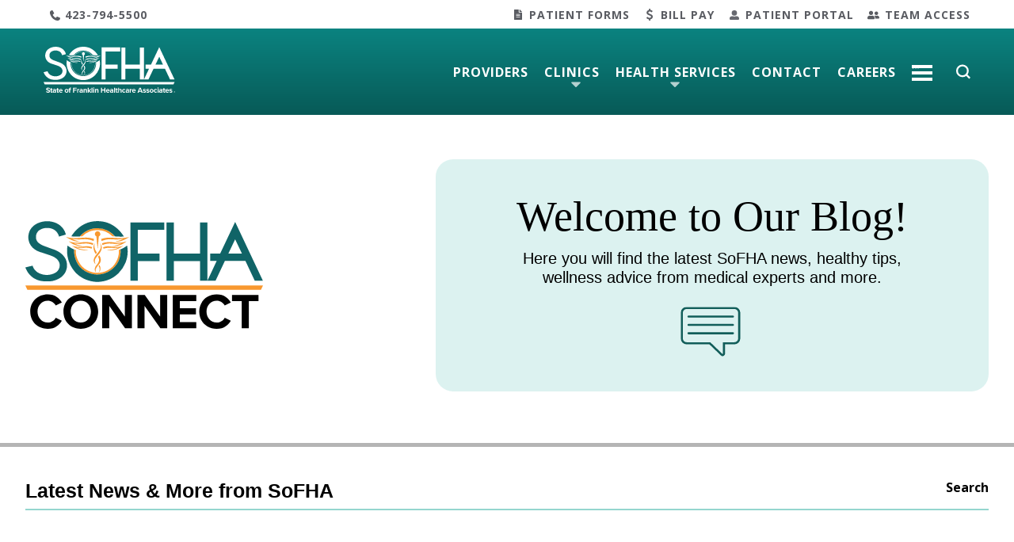

--- FILE ---
content_type: text/html; charset=UTF-8
request_url: https://sofha.net/tag/elderly/
body_size: 21852
content:
<!doctype html>
<html lang="en-US">
<head>
    <meta charset="UTF-8">
    <meta name="viewport" content="width=device-width, initial-scale=1">
    <link rel="profile" href="http://gmpg.org/xfn/11">
    <link rel="shortcut icon" href="/wp-content/themes/sofha/dist/assets/images/favicon.ico">
    <title>elderly &#8211; SOFHA | State of Franklin Healthcare Associates</title>
<meta name='robots' content='max-image-preview:large' />
<link rel='dns-prefetch' href='//www.googletagmanager.com' />
<link rel='dns-prefetch' href='//s.w.org' />
<link rel="alternate" type="application/rss+xml" title="SOFHA | State of Franklin Healthcare Associates &raquo; elderly Tag Feed" href="https://sofha.net/tag/elderly/feed/" />
		<!-- This site uses the Google Analytics by MonsterInsights plugin v9.10.1 - Using Analytics tracking - https://www.monsterinsights.com/ -->
							<script src="//www.googletagmanager.com/gtag/js?id=G-01CH7ZXZ6D"  data-cfasync="false" data-wpfc-render="false" type="text/javascript" async></script>
			<script data-cfasync="false" data-wpfc-render="false" type="text/javascript">
				var mi_version = '9.10.1';
				var mi_track_user = true;
				var mi_no_track_reason = '';
								var MonsterInsightsDefaultLocations = {"page_location":"https:\/\/sofha.net\/tag\/elderly\/"};
								if ( typeof MonsterInsightsPrivacyGuardFilter === 'function' ) {
					var MonsterInsightsLocations = (typeof MonsterInsightsExcludeQuery === 'object') ? MonsterInsightsPrivacyGuardFilter( MonsterInsightsExcludeQuery ) : MonsterInsightsPrivacyGuardFilter( MonsterInsightsDefaultLocations );
				} else {
					var MonsterInsightsLocations = (typeof MonsterInsightsExcludeQuery === 'object') ? MonsterInsightsExcludeQuery : MonsterInsightsDefaultLocations;
				}

								var disableStrs = [
										'ga-disable-G-01CH7ZXZ6D',
									];

				/* Function to detect opted out users */
				function __gtagTrackerIsOptedOut() {
					for (var index = 0; index < disableStrs.length; index++) {
						if (document.cookie.indexOf(disableStrs[index] + '=true') > -1) {
							return true;
						}
					}

					return false;
				}

				/* Disable tracking if the opt-out cookie exists. */
				if (__gtagTrackerIsOptedOut()) {
					for (var index = 0; index < disableStrs.length; index++) {
						window[disableStrs[index]] = true;
					}
				}

				/* Opt-out function */
				function __gtagTrackerOptout() {
					for (var index = 0; index < disableStrs.length; index++) {
						document.cookie = disableStrs[index] + '=true; expires=Thu, 31 Dec 2099 23:59:59 UTC; path=/';
						window[disableStrs[index]] = true;
					}
				}

				if ('undefined' === typeof gaOptout) {
					function gaOptout() {
						__gtagTrackerOptout();
					}
				}
								window.dataLayer = window.dataLayer || [];

				window.MonsterInsightsDualTracker = {
					helpers: {},
					trackers: {},
				};
				if (mi_track_user) {
					function __gtagDataLayer() {
						dataLayer.push(arguments);
					}

					function __gtagTracker(type, name, parameters) {
						if (!parameters) {
							parameters = {};
						}

						if (parameters.send_to) {
							__gtagDataLayer.apply(null, arguments);
							return;
						}

						if (type === 'event') {
														parameters.send_to = monsterinsights_frontend.v4_id;
							var hookName = name;
							if (typeof parameters['event_category'] !== 'undefined') {
								hookName = parameters['event_category'] + ':' + name;
							}

							if (typeof MonsterInsightsDualTracker.trackers[hookName] !== 'undefined') {
								MonsterInsightsDualTracker.trackers[hookName](parameters);
							} else {
								__gtagDataLayer('event', name, parameters);
							}
							
						} else {
							__gtagDataLayer.apply(null, arguments);
						}
					}

					__gtagTracker('js', new Date());
					__gtagTracker('set', {
						'developer_id.dZGIzZG': true,
											});
					if ( MonsterInsightsLocations.page_location ) {
						__gtagTracker('set', MonsterInsightsLocations);
					}
										__gtagTracker('config', 'G-01CH7ZXZ6D', {"forceSSL":"true","link_attribution":"true"} );
										window.gtag = __gtagTracker;										(function () {
						/* https://developers.google.com/analytics/devguides/collection/analyticsjs/ */
						/* ga and __gaTracker compatibility shim. */
						var noopfn = function () {
							return null;
						};
						var newtracker = function () {
							return new Tracker();
						};
						var Tracker = function () {
							return null;
						};
						var p = Tracker.prototype;
						p.get = noopfn;
						p.set = noopfn;
						p.send = function () {
							var args = Array.prototype.slice.call(arguments);
							args.unshift('send');
							__gaTracker.apply(null, args);
						};
						var __gaTracker = function () {
							var len = arguments.length;
							if (len === 0) {
								return;
							}
							var f = arguments[len - 1];
							if (typeof f !== 'object' || f === null || typeof f.hitCallback !== 'function') {
								if ('send' === arguments[0]) {
									var hitConverted, hitObject = false, action;
									if ('event' === arguments[1]) {
										if ('undefined' !== typeof arguments[3]) {
											hitObject = {
												'eventAction': arguments[3],
												'eventCategory': arguments[2],
												'eventLabel': arguments[4],
												'value': arguments[5] ? arguments[5] : 1,
											}
										}
									}
									if ('pageview' === arguments[1]) {
										if ('undefined' !== typeof arguments[2]) {
											hitObject = {
												'eventAction': 'page_view',
												'page_path': arguments[2],
											}
										}
									}
									if (typeof arguments[2] === 'object') {
										hitObject = arguments[2];
									}
									if (typeof arguments[5] === 'object') {
										Object.assign(hitObject, arguments[5]);
									}
									if ('undefined' !== typeof arguments[1].hitType) {
										hitObject = arguments[1];
										if ('pageview' === hitObject.hitType) {
											hitObject.eventAction = 'page_view';
										}
									}
									if (hitObject) {
										action = 'timing' === arguments[1].hitType ? 'timing_complete' : hitObject.eventAction;
										hitConverted = mapArgs(hitObject);
										__gtagTracker('event', action, hitConverted);
									}
								}
								return;
							}

							function mapArgs(args) {
								var arg, hit = {};
								var gaMap = {
									'eventCategory': 'event_category',
									'eventAction': 'event_action',
									'eventLabel': 'event_label',
									'eventValue': 'event_value',
									'nonInteraction': 'non_interaction',
									'timingCategory': 'event_category',
									'timingVar': 'name',
									'timingValue': 'value',
									'timingLabel': 'event_label',
									'page': 'page_path',
									'location': 'page_location',
									'title': 'page_title',
									'referrer' : 'page_referrer',
								};
								for (arg in args) {
																		if (!(!args.hasOwnProperty(arg) || !gaMap.hasOwnProperty(arg))) {
										hit[gaMap[arg]] = args[arg];
									} else {
										hit[arg] = args[arg];
									}
								}
								return hit;
							}

							try {
								f.hitCallback();
							} catch (ex) {
							}
						};
						__gaTracker.create = newtracker;
						__gaTracker.getByName = newtracker;
						__gaTracker.getAll = function () {
							return [];
						};
						__gaTracker.remove = noopfn;
						__gaTracker.loaded = true;
						window['__gaTracker'] = __gaTracker;
					})();
									} else {
										console.log("");
					(function () {
						function __gtagTracker() {
							return null;
						}

						window['__gtagTracker'] = __gtagTracker;
						window['gtag'] = __gtagTracker;
					})();
									}
			</script>
							<!-- / Google Analytics by MonsterInsights -->
		<script type="text/javascript">
window._wpemojiSettings = {"baseUrl":"https:\/\/s.w.org\/images\/core\/emoji\/14.0.0\/72x72\/","ext":".png","svgUrl":"https:\/\/s.w.org\/images\/core\/emoji\/14.0.0\/svg\/","svgExt":".svg","source":{"concatemoji":"https:\/\/sofha.net\/wp-includes\/js\/wp-emoji-release.min.js?ver=6.0.11"}};
/*! This file is auto-generated */
!function(e,a,t){var n,r,o,i=a.createElement("canvas"),p=i.getContext&&i.getContext("2d");function s(e,t){var a=String.fromCharCode,e=(p.clearRect(0,0,i.width,i.height),p.fillText(a.apply(this,e),0,0),i.toDataURL());return p.clearRect(0,0,i.width,i.height),p.fillText(a.apply(this,t),0,0),e===i.toDataURL()}function c(e){var t=a.createElement("script");t.src=e,t.defer=t.type="text/javascript",a.getElementsByTagName("head")[0].appendChild(t)}for(o=Array("flag","emoji"),t.supports={everything:!0,everythingExceptFlag:!0},r=0;r<o.length;r++)t.supports[o[r]]=function(e){if(!p||!p.fillText)return!1;switch(p.textBaseline="top",p.font="600 32px Arial",e){case"flag":return s([127987,65039,8205,9895,65039],[127987,65039,8203,9895,65039])?!1:!s([55356,56826,55356,56819],[55356,56826,8203,55356,56819])&&!s([55356,57332,56128,56423,56128,56418,56128,56421,56128,56430,56128,56423,56128,56447],[55356,57332,8203,56128,56423,8203,56128,56418,8203,56128,56421,8203,56128,56430,8203,56128,56423,8203,56128,56447]);case"emoji":return!s([129777,127995,8205,129778,127999],[129777,127995,8203,129778,127999])}return!1}(o[r]),t.supports.everything=t.supports.everything&&t.supports[o[r]],"flag"!==o[r]&&(t.supports.everythingExceptFlag=t.supports.everythingExceptFlag&&t.supports[o[r]]);t.supports.everythingExceptFlag=t.supports.everythingExceptFlag&&!t.supports.flag,t.DOMReady=!1,t.readyCallback=function(){t.DOMReady=!0},t.supports.everything||(n=function(){t.readyCallback()},a.addEventListener?(a.addEventListener("DOMContentLoaded",n,!1),e.addEventListener("load",n,!1)):(e.attachEvent("onload",n),a.attachEvent("onreadystatechange",function(){"complete"===a.readyState&&t.readyCallback()})),(e=t.source||{}).concatemoji?c(e.concatemoji):e.wpemoji&&e.twemoji&&(c(e.twemoji),c(e.wpemoji)))}(window,document,window._wpemojiSettings);
</script>
<style type="text/css">
img.wp-smiley,
img.emoji {
	display: inline !important;
	border: none !important;
	box-shadow: none !important;
	height: 1em !important;
	width: 1em !important;
	margin: 0 0.07em !important;
	vertical-align: -0.1em !important;
	background: none !important;
	padding: 0 !important;
}
</style>
	<link rel='stylesheet' id='sbi_styles-css'  href='https://sofha.net/wp-content/plugins/instagram-feed/css/sbi-styles.min.css?ver=6.10.0' type='text/css' media='all' />
<link rel='stylesheet' id='wp-block-library-css'  href='https://sofha.net/wp-includes/css/dist/block-library/style.min.css?ver=6.0.11' type='text/css' media='all' />
<style id='wp-block-library-theme-inline-css' type='text/css'>
.wp-block-audio figcaption{color:#555;font-size:13px;text-align:center}.is-dark-theme .wp-block-audio figcaption{color:hsla(0,0%,100%,.65)}.wp-block-code{border:1px solid #ccc;border-radius:4px;font-family:Menlo,Consolas,monaco,monospace;padding:.8em 1em}.wp-block-embed figcaption{color:#555;font-size:13px;text-align:center}.is-dark-theme .wp-block-embed figcaption{color:hsla(0,0%,100%,.65)}.blocks-gallery-caption{color:#555;font-size:13px;text-align:center}.is-dark-theme .blocks-gallery-caption{color:hsla(0,0%,100%,.65)}.wp-block-image figcaption{color:#555;font-size:13px;text-align:center}.is-dark-theme .wp-block-image figcaption{color:hsla(0,0%,100%,.65)}.wp-block-pullquote{border-top:4px solid;border-bottom:4px solid;margin-bottom:1.75em;color:currentColor}.wp-block-pullquote__citation,.wp-block-pullquote cite,.wp-block-pullquote footer{color:currentColor;text-transform:uppercase;font-size:.8125em;font-style:normal}.wp-block-quote{border-left:.25em solid;margin:0 0 1.75em;padding-left:1em}.wp-block-quote cite,.wp-block-quote footer{color:currentColor;font-size:.8125em;position:relative;font-style:normal}.wp-block-quote.has-text-align-right{border-left:none;border-right:.25em solid;padding-left:0;padding-right:1em}.wp-block-quote.has-text-align-center{border:none;padding-left:0}.wp-block-quote.is-large,.wp-block-quote.is-style-large,.wp-block-quote.is-style-plain{border:none}.wp-block-search .wp-block-search__label{font-weight:700}:where(.wp-block-group.has-background){padding:1.25em 2.375em}.wp-block-separator.has-css-opacity{opacity:.4}.wp-block-separator{border:none;border-bottom:2px solid;margin-left:auto;margin-right:auto}.wp-block-separator.has-alpha-channel-opacity{opacity:1}.wp-block-separator:not(.is-style-wide):not(.is-style-dots){width:100px}.wp-block-separator.has-background:not(.is-style-dots){border-bottom:none;height:1px}.wp-block-separator.has-background:not(.is-style-wide):not(.is-style-dots){height:2px}.wp-block-table thead{border-bottom:3px solid}.wp-block-table tfoot{border-top:3px solid}.wp-block-table td,.wp-block-table th{padding:.5em;border:1px solid;word-break:normal}.wp-block-table figcaption{color:#555;font-size:13px;text-align:center}.is-dark-theme .wp-block-table figcaption{color:hsla(0,0%,100%,.65)}.wp-block-video figcaption{color:#555;font-size:13px;text-align:center}.is-dark-theme .wp-block-video figcaption{color:hsla(0,0%,100%,.65)}.wp-block-template-part.has-background{padding:1.25em 2.375em;margin-top:0;margin-bottom:0}
</style>
<style id='global-styles-inline-css' type='text/css'>
body{--wp--preset--color--black: #000000;--wp--preset--color--cyan-bluish-gray: #abb8c3;--wp--preset--color--white: #ffffff;--wp--preset--color--pale-pink: #f78da7;--wp--preset--color--vivid-red: #cf2e2e;--wp--preset--color--luminous-vivid-orange: #ff6900;--wp--preset--color--luminous-vivid-amber: #fcb900;--wp--preset--color--light-green-cyan: #7bdcb5;--wp--preset--color--vivid-green-cyan: #00d084;--wp--preset--color--pale-cyan-blue: #8ed1fc;--wp--preset--color--vivid-cyan-blue: #0693e3;--wp--preset--color--vivid-purple: #9b51e0;--wp--preset--color--teal-dark: #075A57;--wp--preset--color--teal: #0B8380;--wp--preset--color--teal-light: #6CCBC1;--wp--preset--color--red: #E61E49;--wp--preset--color--orange: #FF7800;--wp--preset--color--orange-light: #FCB211;--wp--preset--color--blue: #1676CA;--wp--preset--color--dark-blue: #011C41;--wp--preset--color--purple: #8C408E;--wp--preset--color--ob-purple: #715561;--wp--preset--gradient--vivid-cyan-blue-to-vivid-purple: linear-gradient(135deg,rgba(6,147,227,1) 0%,rgb(155,81,224) 100%);--wp--preset--gradient--light-green-cyan-to-vivid-green-cyan: linear-gradient(135deg,rgb(122,220,180) 0%,rgb(0,208,130) 100%);--wp--preset--gradient--luminous-vivid-amber-to-luminous-vivid-orange: linear-gradient(135deg,rgba(252,185,0,1) 0%,rgba(255,105,0,1) 100%);--wp--preset--gradient--luminous-vivid-orange-to-vivid-red: linear-gradient(135deg,rgba(255,105,0,1) 0%,rgb(207,46,46) 100%);--wp--preset--gradient--very-light-gray-to-cyan-bluish-gray: linear-gradient(135deg,rgb(238,238,238) 0%,rgb(169,184,195) 100%);--wp--preset--gradient--cool-to-warm-spectrum: linear-gradient(135deg,rgb(74,234,220) 0%,rgb(151,120,209) 20%,rgb(207,42,186) 40%,rgb(238,44,130) 60%,rgb(251,105,98) 80%,rgb(254,248,76) 100%);--wp--preset--gradient--blush-light-purple: linear-gradient(135deg,rgb(255,206,236) 0%,rgb(152,150,240) 100%);--wp--preset--gradient--blush-bordeaux: linear-gradient(135deg,rgb(254,205,165) 0%,rgb(254,45,45) 50%,rgb(107,0,62) 100%);--wp--preset--gradient--luminous-dusk: linear-gradient(135deg,rgb(255,203,112) 0%,rgb(199,81,192) 50%,rgb(65,88,208) 100%);--wp--preset--gradient--pale-ocean: linear-gradient(135deg,rgb(255,245,203) 0%,rgb(182,227,212) 50%,rgb(51,167,181) 100%);--wp--preset--gradient--electric-grass: linear-gradient(135deg,rgb(202,248,128) 0%,rgb(113,206,126) 100%);--wp--preset--gradient--midnight: linear-gradient(135deg,rgb(2,3,129) 0%,rgb(40,116,252) 100%);--wp--preset--duotone--dark-grayscale: url('#wp-duotone-dark-grayscale');--wp--preset--duotone--grayscale: url('#wp-duotone-grayscale');--wp--preset--duotone--purple-yellow: url('#wp-duotone-purple-yellow');--wp--preset--duotone--blue-red: url('#wp-duotone-blue-red');--wp--preset--duotone--midnight: url('#wp-duotone-midnight');--wp--preset--duotone--magenta-yellow: url('#wp-duotone-magenta-yellow');--wp--preset--duotone--purple-green: url('#wp-duotone-purple-green');--wp--preset--duotone--blue-orange: url('#wp-duotone-blue-orange');--wp--preset--font-size--small: 13px;--wp--preset--font-size--medium: 20px;--wp--preset--font-size--large: 36px;--wp--preset--font-size--x-large: 42px;}.has-black-color{color: var(--wp--preset--color--black) !important;}.has-cyan-bluish-gray-color{color: var(--wp--preset--color--cyan-bluish-gray) !important;}.has-white-color{color: var(--wp--preset--color--white) !important;}.has-pale-pink-color{color: var(--wp--preset--color--pale-pink) !important;}.has-vivid-red-color{color: var(--wp--preset--color--vivid-red) !important;}.has-luminous-vivid-orange-color{color: var(--wp--preset--color--luminous-vivid-orange) !important;}.has-luminous-vivid-amber-color{color: var(--wp--preset--color--luminous-vivid-amber) !important;}.has-light-green-cyan-color{color: var(--wp--preset--color--light-green-cyan) !important;}.has-vivid-green-cyan-color{color: var(--wp--preset--color--vivid-green-cyan) !important;}.has-pale-cyan-blue-color{color: var(--wp--preset--color--pale-cyan-blue) !important;}.has-vivid-cyan-blue-color{color: var(--wp--preset--color--vivid-cyan-blue) !important;}.has-vivid-purple-color{color: var(--wp--preset--color--vivid-purple) !important;}.has-black-background-color{background-color: var(--wp--preset--color--black) !important;}.has-cyan-bluish-gray-background-color{background-color: var(--wp--preset--color--cyan-bluish-gray) !important;}.has-white-background-color{background-color: var(--wp--preset--color--white) !important;}.has-pale-pink-background-color{background-color: var(--wp--preset--color--pale-pink) !important;}.has-vivid-red-background-color{background-color: var(--wp--preset--color--vivid-red) !important;}.has-luminous-vivid-orange-background-color{background-color: var(--wp--preset--color--luminous-vivid-orange) !important;}.has-luminous-vivid-amber-background-color{background-color: var(--wp--preset--color--luminous-vivid-amber) !important;}.has-light-green-cyan-background-color{background-color: var(--wp--preset--color--light-green-cyan) !important;}.has-vivid-green-cyan-background-color{background-color: var(--wp--preset--color--vivid-green-cyan) !important;}.has-pale-cyan-blue-background-color{background-color: var(--wp--preset--color--pale-cyan-blue) !important;}.has-vivid-cyan-blue-background-color{background-color: var(--wp--preset--color--vivid-cyan-blue) !important;}.has-vivid-purple-background-color{background-color: var(--wp--preset--color--vivid-purple) !important;}.has-black-border-color{border-color: var(--wp--preset--color--black) !important;}.has-cyan-bluish-gray-border-color{border-color: var(--wp--preset--color--cyan-bluish-gray) !important;}.has-white-border-color{border-color: var(--wp--preset--color--white) !important;}.has-pale-pink-border-color{border-color: var(--wp--preset--color--pale-pink) !important;}.has-vivid-red-border-color{border-color: var(--wp--preset--color--vivid-red) !important;}.has-luminous-vivid-orange-border-color{border-color: var(--wp--preset--color--luminous-vivid-orange) !important;}.has-luminous-vivid-amber-border-color{border-color: var(--wp--preset--color--luminous-vivid-amber) !important;}.has-light-green-cyan-border-color{border-color: var(--wp--preset--color--light-green-cyan) !important;}.has-vivid-green-cyan-border-color{border-color: var(--wp--preset--color--vivid-green-cyan) !important;}.has-pale-cyan-blue-border-color{border-color: var(--wp--preset--color--pale-cyan-blue) !important;}.has-vivid-cyan-blue-border-color{border-color: var(--wp--preset--color--vivid-cyan-blue) !important;}.has-vivid-purple-border-color{border-color: var(--wp--preset--color--vivid-purple) !important;}.has-vivid-cyan-blue-to-vivid-purple-gradient-background{background: var(--wp--preset--gradient--vivid-cyan-blue-to-vivid-purple) !important;}.has-light-green-cyan-to-vivid-green-cyan-gradient-background{background: var(--wp--preset--gradient--light-green-cyan-to-vivid-green-cyan) !important;}.has-luminous-vivid-amber-to-luminous-vivid-orange-gradient-background{background: var(--wp--preset--gradient--luminous-vivid-amber-to-luminous-vivid-orange) !important;}.has-luminous-vivid-orange-to-vivid-red-gradient-background{background: var(--wp--preset--gradient--luminous-vivid-orange-to-vivid-red) !important;}.has-very-light-gray-to-cyan-bluish-gray-gradient-background{background: var(--wp--preset--gradient--very-light-gray-to-cyan-bluish-gray) !important;}.has-cool-to-warm-spectrum-gradient-background{background: var(--wp--preset--gradient--cool-to-warm-spectrum) !important;}.has-blush-light-purple-gradient-background{background: var(--wp--preset--gradient--blush-light-purple) !important;}.has-blush-bordeaux-gradient-background{background: var(--wp--preset--gradient--blush-bordeaux) !important;}.has-luminous-dusk-gradient-background{background: var(--wp--preset--gradient--luminous-dusk) !important;}.has-pale-ocean-gradient-background{background: var(--wp--preset--gradient--pale-ocean) !important;}.has-electric-grass-gradient-background{background: var(--wp--preset--gradient--electric-grass) !important;}.has-midnight-gradient-background{background: var(--wp--preset--gradient--midnight) !important;}.has-small-font-size{font-size: var(--wp--preset--font-size--small) !important;}.has-medium-font-size{font-size: var(--wp--preset--font-size--medium) !important;}.has-large-font-size{font-size: var(--wp--preset--font-size--large) !important;}.has-x-large-font-size{font-size: var(--wp--preset--font-size--x-large) !important;}
</style>
<link rel='stylesheet' id='main-stylesheet-css'  href='https://sofha.net/wp-content/themes/sofha/dist/assets/css/styles-8d60864b46.css?ver=6.0.11' type='text/css' media='all' />
<link rel='stylesheet' id='flickity-stylesheet-css'  href='https://sofha.net/wp-content/themes/sofha/vendor/flickity/flickity.css?ver=2.2.2' type='text/css' media='all' />
<!--n2css--><!--n2js--><script type='text/javascript' src='https://sofha.net/wp-content/plugins/google-analytics-for-wordpress/assets/js/frontend-gtag.min.js?ver=9.10.1' id='monsterinsights-frontend-script-js'></script>
<script data-cfasync="false" data-wpfc-render="false" type="text/javascript" id='monsterinsights-frontend-script-js-extra'>/* <![CDATA[ */
var monsterinsights_frontend = {"js_events_tracking":"true","download_extensions":"doc,pdf,ppt,zip,xls,docx,pptx,xlsx","inbound_paths":"[]","home_url":"https:\/\/sofha.net","hash_tracking":"false","v4_id":"G-01CH7ZXZ6D"};/* ]]> */
</script>

<!-- Google tag (gtag.js) snippet added by Site Kit -->
<!-- Google Analytics snippet added by Site Kit -->
<!-- Google Ads snippet added by Site Kit -->
<script type='text/javascript' src='https://www.googletagmanager.com/gtag/js?id=GT-PHW3H5X' id='google_gtagjs-js' async></script>
<script type='text/javascript' id='google_gtagjs-js-after'>
window.dataLayer = window.dataLayer || [];function gtag(){dataLayer.push(arguments);}
gtag("set","linker",{"domains":["sofha.net"]});
gtag("js", new Date());
gtag("set", "developer_id.dZTNiMT", true);
gtag("config", "GT-PHW3H5X");
gtag("config", "AW-11246231872");
 window._googlesitekit = window._googlesitekit || {}; window._googlesitekit.throttledEvents = []; window._googlesitekit.gtagEvent = (name, data) => { var key = JSON.stringify( { name, data } ); if ( !! window._googlesitekit.throttledEvents[ key ] ) { return; } window._googlesitekit.throttledEvents[ key ] = true; setTimeout( () => { delete window._googlesitekit.throttledEvents[ key ]; }, 5 ); gtag( "event", name, { ...data, event_source: "site-kit" } ); }; 
</script>
<link rel="https://api.w.org/" href="https://sofha.net/wp-json/" /><link rel="alternate" type="application/json" href="https://sofha.net/wp-json/wp/v2/tags/16" /><link rel="EditURI" type="application/rsd+xml" title="RSD" href="https://sofha.net/xmlrpc.php?rsd" />
<link rel="wlwmanifest" type="application/wlwmanifest+xml" href="https://sofha.net/wp-includes/wlwmanifest.xml" /> 
<meta name="generator" content="WordPress 6.0.11" />
<meta name="generator" content="Site Kit by Google 1.167.0" />		<style type="text/css">
					.site-title,
			.site-description {
				position: absolute;
				clip: rect(1px, 1px, 1px, 1px);
			}
				</style>
		<link rel="icon" href="https://sofha.net/wp-content/uploads/2025/01/SOFHA-ICON.svg" sizes="32x32" />
<link rel="icon" href="https://sofha.net/wp-content/uploads/2025/01/SOFHA-ICON.svg" sizes="192x192" />
<link rel="apple-touch-icon" href="https://sofha.net/wp-content/uploads/2025/01/SOFHA-ICON.svg" />
<meta name="msapplication-TileImage" content="https://sofha.net/wp-content/uploads/2025/01/SOFHA-ICON.svg" />
		<style type="text/css" id="wp-custom-css">
			.clinic-name-label{color:red;}
.cta-content p {font-size: 1.60em!important;}

/* Zoom In #1 */
.hover01 figure img {
	-webkit-transform: scale(1);
	transform: scale(1);
	-webkit-transition: .3s ease-in-out;
	transition: .3s ease-in-out;
}
.hover01 figure:hover img {
	-webkit-transform: scale(1.1);
	transform: scale(1.1);
}
.rndcorners img {
  border-radius: 25%;
}
.careers-ftr a,
.careers-ftr a:visited{
	color: white;
}


@media (min-width: 992px) {
.blog-posts .articles-section .articles a img {
	height: 70% !important;
}

.blog-posts .articles-section .articles a {
	height: 420px !important;
}	
	
	.blog-posts .articles-section .articles a .category-div {
		bottom: 30%;align-content
	}
}

#bristol svg path {
	stroke: #f07802;
  stroke-width: 30px;
}

.side-card img {
    width: 280px;
}

.side-card p span, .side-card p br {
    display: none;
}

.side-card p span, .side-card p {
    line-height: 1.3
}
@media (min-width:992px) {
article > .wp-block-group .provider-cards {
	.card {
		display: unset;
		
		& img {
			height: unset !important;
			object-fit: unset !important;
			margin: unset !important;
			
		}
		
		& p {
			margin-top: 0;
		}
	}
	
	.card-content {
    padding-bottom: 20px;
	}
}
}

#menu-desktop .navbar-brand img {
    height: 58px;
    width: auto;
	  padding: 8px 0;
}

#footer .first-col .content {
    left: 0 !important;
}

#nickelsville {
/* 	display: none; */
}		</style>
		<!-- Google Tag Manager -->
<script>(function(w,d,s,l,i){w[l]=w[l]||[];w[l].push({'gtm.start':
new Date().getTime(),event:'gtm.js'});var f=d.getElementsByTagName(s)[0],
j=d.createElement(s),dl=l!='dataLayer'?'&l='+l:'';j.async=true;j.src=
'https://www.googletagmanager.com/gtm.js?id='+i+dl;f.parentNode.insertBefore(j,f);
})(window,document,'script','dataLayer','GTM-PZDD5Q4');</script>
<!-- End Google Tag Manager -->
 
 
<!-- Google Tag Manager (noscript) -->
<noscript><iframe src=https://www.googletagmanager.com/ns.html?id=GTM-PZDD5Q4
height="0" width="0" style="display:none;visibility:hidden"></iframe></noscript>
<!-- End Google Tag Manager (noscript) --></head>
<body class="archive tag tag-elderly tag-16 hfeed">

<div id="page" class="site">
    <a class="skip-link screen-reader-text" href="#primary">Skip to content</a>
    <header>
        <ul class="header-alt-nav">
            <li class="nav-item first-item">
                <svg xmlns="http://www.w3.org/2000/svg" width="13" height="13" viewBox="0 0 16 16">
                    <path id="Path_432" data-name="Path 432"
                          d="M9.286,11.429,11,9.857a.525.525,0,0,1,.429-.143l.286.143,4,1.857c.286.143.286.286.286.571a3.622,3.622,0,0,1-1.143,2.571,4.092,4.092,0,0,1-3,1.143,8.7,8.7,0,0,1-4-1,18.727,18.727,0,0,1-4-2.857A24.333,24.333,0,0,1,1.714,9,19.747,19.747,0,0,1,.286,5.857,8.791,8.791,0,0,1,0,3.143,3.754,3.754,0,0,1,1,1,4.344,4.344,0,0,1,3.714,0a.742.742,0,0,1,.571.286l2.143,4a.5.5,0,0,0,.143.286A.525.525,0,0,1,6.429,5L4.571,6.714a.638.638,0,0,0,0,.714A13.642,13.642,0,0,0,6.286,9.714a14.424,14.424,0,0,0,2.286,1.857C8.857,11.714,9.143,11.714,9.286,11.429Z"
                          fill="#5A5C62"/>
                </svg>
                <a href="tel:4237945500">423-794-5500</a>
            </li>
            <li>
                <ul class="alt-nav-menu">
                    <li class="nav-item icon-chart">
                        <a href="/patient-forms">Patient Forms</a>
                    </li>
                    <li class="nav-item icon-dollar">
                        <a href="/bill-pay">Bill Pay</a>
                    </li>
                    <li class="nav-item icon-person">
                        <a href="/patient-portal">Patient Portal</a>
                    </li>
                    <li class="nav-item icon-team">
                        <a href="/user-access">Team Access</a>
                    </li>
                </ul>
            </li>
        </ul>
        <div class="header-nav" id="header-nav">

            <a href="javascript:void(0);" id="navbtn" class="navbtn" aria-label="Toggle navigation">
                <div class="nav-lines"></div>
            </a>
            <nav class="main-nav" id="menu-mobile">
                <div class="slideout-header">
							<span class="mobile-menu-logo">
								<a href="/">
									<img src="https://sofha.net/wp-content/uploads/2024/09/sofha.svg" 
                                         height="47"/>
								</a>
							</span>
                    <div id="closebtn">&times;</div>

                </div>

                <a href="javascript:void(0);" class="menu-link mobile-menu-back-link" id="back-button"
                   aria-label="Back to previous menu">
                    <img src="/wp-content/themes/sofha/dist/assets/images/back-arrow.svg" alt=""/>
                    <span class="back-text">Back</span>
                </a>

                <div class="menu-items">
                    <div class="menu-mobile-menu-container"><ul id="mobile-menu" class="navbar-nav first-mobile-menu"><li id="menu-item-8049" class="menu-item menu-item-type-post_type menu-item-object-page menu-item-8049 nav-item mobile-menu-item"><a href="https://sofha.net/provider-search/" class="nav-link">Provider Search</a></li>
<li id="menu-item-8050" class="menu-item menu-item-type-custom menu-item-object-custom menu-item-has-children menu-item-8050 nav-item mobile-menu-item"><a href="#!" class="nav-link">Clinics</a>
<ul class="sub-menu">
	<li id="menu-item-8052" class="menu-item menu-item-type-custom menu-item-object-custom menu-item-has-children menu-item-8052 nav-item mobile-menu-item"><a href="#!" class="nav-link">Elizabethton</a>
	<ul class="sub-menu">
		<li id="menu-item-8080" class="menu-item menu-item-type-post_type menu-item-object-page menu-item-8080 nav-item mobile-menu-item"><a href="https://sofha.net/riverside-pediatrics/" class="nav-link">Riverside Pediatrics</a></li>
		<li id="menu-item-8078" class="menu-item menu-item-type-post_type menu-item-object-page menu-item-8078 nav-item mobile-menu-item"><a href="https://sofha.net/clinics/walk-in-clinic-elizabethton/" class="nav-link">Walk-In Clinic – Elizabethton</a></li>
	</ul>
</li>
	<li id="menu-item-8053" class="menu-item menu-item-type-custom menu-item-object-custom menu-item-has-children menu-item-8053 nav-item mobile-menu-item"><a href="#!" class="nav-link">Greeneville</a>
	<ul class="sub-menu">
		<li id="menu-item-8390" class="menu-item menu-item-type-post_type menu-item-object-page menu-item-8390 nav-item mobile-menu-item"><a href="https://sofha.net/preferred-internal-medicine-greeneville/" class="nav-link">Preferred Internal Medicine</a></li>
	</ul>
</li>
	<li id="menu-item-8054" class="menu-item menu-item-type-custom menu-item-object-custom menu-item-has-children menu-item-8054 nav-item mobile-menu-item"><a href="#!" class="nav-link">Kingsport</a>
	<ul class="sub-menu">
		<li id="menu-item-8058" class="menu-item menu-item-type-post_type menu-item-object-page menu-item-8058 nav-item mobile-menu-item"><a href="https://sofha.net/mountain-region-family-medicine/mrfm-suite-2800/" class="nav-link">Mountain Region Family Medicine – Kingsport Suite 2800</a></li>
		<li id="menu-item-8059" class="menu-item menu-item-type-post_type menu-item-object-page menu-item-8059 nav-item mobile-menu-item"><a href="https://sofha.net/mountain-region-family-medicine/mrfm-suite-2700/" class="nav-link">Mountain Region Family Medicine – Kingsport Suite 2700</a></li>
		<li id="menu-item-8060" class="menu-item menu-item-type-post_type menu-item-object-page menu-item-8060 nav-item mobile-menu-item"><a href="https://sofha.net/mountain-region-family-medicine/mrfm-suite-2500/" class="nav-link">Mountain Region Family Medicine – Kingsport Suite 2500</a></li>
		<li id="menu-item-8061" class="menu-item menu-item-type-post_type menu-item-object-page menu-item-8061 nav-item mobile-menu-item"><a href="https://sofha.net/mountain-region-family-medicine/mrfm-colonial-heights/" class="nav-link">Mountain Region Family Medicine – Colonial Heights</a></li>
		<li id="menu-item-8062" class="menu-item menu-item-type-post_type menu-item-object-page menu-item-8062 nav-item mobile-menu-item"><a href="https://sofha.net/pediatrics-of-kingsport/" class="nav-link">Pediatrics of Kingsport</a></li>
		<li id="menu-item-8063" class="menu-item menu-item-type-post_type menu-item-object-page menu-item-8063 nav-item mobile-menu-item"><a href="https://sofha.net/clinics/ob-gyn-specialists/ob-gyn-specialists-of-kingsport/" class="nav-link">State of Franklin OB/GYN Specialists</a></li>
	</ul>
</li>
	<li id="menu-item-8051" class="menu-item menu-item-type-custom menu-item-object-custom menu-item-has-children menu-item-8051 nav-item mobile-menu-item"><a href="#!" class="nav-link">Johnson City</a>
	<ul class="sub-menu">
		<li id="menu-item-8076" class="menu-item menu-item-type-post_type menu-item-object-page menu-item-8076 nav-item mobile-menu-item"><a href="https://sofha.net/blue-ridge-family-medicine/" class="nav-link">Blue Ridge Family Medicine</a></li>
		<li id="menu-item-9524" class="menu-item menu-item-type-post_type menu-item-object-service menu-item-9524 nav-item mobile-menu-item"><a href="https://sofha.net/service/comprehensive-breast-center/" class="nav-link">Comprehensive Breast Center</a></li>
		<li id="menu-item-8077" class="menu-item menu-item-type-post_type menu-item-object-page menu-item-8077 nav-item mobile-menu-item"><a href="https://sofha.net/family-physicians-of-johnson-city/" class="nav-link">Family Physicians of Johnson City</a></li>
		<li id="menu-item-8073" class="menu-item menu-item-type-post_type menu-item-object-page menu-item-8073 nav-item mobile-menu-item"><a href="https://sofha.net/firstchoice-family-practice/" class="nav-link">FirstChoice Family Practice</a></li>
		<li id="menu-item-8075" class="menu-item menu-item-type-post_type menu-item-object-page menu-item-8075 nav-item mobile-menu-item"><a href="https://sofha.net/firstchoice-pediatrics/" class="nav-link">FirstChoice Pediatrics</a></li>
		<li id="menu-item-8074" class="menu-item menu-item-type-post_type menu-item-object-page menu-item-8074 nav-item mobile-menu-item"><a href="https://sofha.net/firstchoice-internal-medicine/" class="nav-link">FirstChoice Internal Medicine</a></li>
		<li id="menu-item-10677" class="menu-item menu-item-type-post_type menu-item-object-page menu-item-10677 nav-item mobile-menu-item"><a href="https://sofha.net/clinics/foot-ankle-specialists/" class="nav-link">Foot and Ankle Specialists</a></li>
		<li id="menu-item-8072" class="menu-item menu-item-type-post_type menu-item-object-page menu-item-8072 nav-item mobile-menu-item"><a href="https://sofha.net/highlands-family-medicine/" class="nav-link">Highlands Family Medicine</a></li>
		<li id="menu-item-8071" class="menu-item menu-item-type-post_type menu-item-object-service menu-item-8071 nav-item mobile-menu-item"><a href="https://sofha.net/service/imaging-center/" class="nav-link">Imaging Center</a></li>
		<li id="menu-item-8070" class="menu-item menu-item-type-post_type menu-item-object-page menu-item-8070 nav-item mobile-menu-item"><a href="https://sofha.net/interventional-pain-management/" class="nav-link">Interventional Pain Management</a></li>
		<li id="menu-item-8069" class="menu-item menu-item-type-post_type menu-item-object-page menu-item-8069 nav-item mobile-menu-item"><a href="https://sofha.net/johnson-city-internal-medicine/" class="nav-link">Johnson City Internal Medicine</a></li>
		<li id="menu-item-8067" class="menu-item menu-item-type-post_type menu-item-object-page menu-item-8067 nav-item mobile-menu-item"><a href="https://sofha.net/johnson-city-pediatrics/" class="nav-link">Johnson City Pediatrics</a></li>
		<li id="menu-item-8068" class="menu-item menu-item-type-post_type menu-item-object-page menu-item-8068 nav-item mobile-menu-item"><a href="https://sofha.net/pinnacle-family-medicine/" class="nav-link">Pinnacle Family Medicine</a></li>
		<li id="menu-item-12500" class="menu-item menu-item-type-post_type menu-item-object-page menu-item-12500 nav-item mobile-menu-item"><a href="https://sofha.net/clinics/sofha-pulmonology/" class="nav-link">SOFHA Pulmonology</a></li>
		<li id="menu-item-12231" class="menu-item menu-item-type-post_type menu-item-object-page menu-item-12231 nav-item mobile-menu-item"><a href="https://sofha.net/clinics/sofha-surgical-group/" class="nav-link">SOFHA Surgical Group</a></li>
		<li id="menu-item-8065" class="menu-item menu-item-type-post_type menu-item-object-page menu-item-8065 nav-item mobile-menu-item"><a href="https://sofha.net/clinics/ob-gyn-specialists/ob-gyn-specialists-of-johnson-city/" class="nav-link">State of Franklin OB/GYN Specialists</a></li>
		<li id="menu-item-8064" class="menu-item menu-item-type-post_type menu-item-object-page menu-item-8064 nav-item mobile-menu-item"><a href="https://sofha.net/clinics/walk-in-clinic-johnson-city/" class="nav-link">Walk-In Clinic – Johnson City</a></li>
	</ul>
</li>
	<li id="menu-item-9733" class="menu-item menu-item-type-custom menu-item-object-custom menu-item-has-children menu-item-9733 nav-item mobile-menu-item"><a href="#!" class="nav-link">Bristol</a>
	<ul class="sub-menu">
		<li id="menu-item-9734" class="menu-item menu-item-type-post_type menu-item-object-page menu-item-9734 nav-item mobile-menu-item"><a href="https://sofha.net/advanced-internal-medicine/" class="nav-link">Advanced Internal Medicine</a></li>
		<li id="menu-item-13009" class="menu-item menu-item-type-post_type menu-item-object-page menu-item-13009 nav-item mobile-menu-item"><a href="https://sofha.net/sofha-pediatrics-bristol/" class="nav-link">SOFHA Pediatrics</a></li>
	</ul>
</li>
	<li id="menu-item-8389" class="menu-item menu-item-type-custom menu-item-object-custom menu-item-has-children menu-item-8389 nav-item mobile-menu-item"><a href="#!" class="nav-link">Newport</a>
	<ul class="sub-menu">
		<li id="menu-item-8388" class="menu-item menu-item-type-post_type menu-item-object-page menu-item-8388 nav-item mobile-menu-item"><a href="https://sofha.net/preferred-internal-medicine-newport/" class="nav-link">Preferred Internal Medicine</a></li>
	</ul>
</li>
	<li id="menu-item-8055" class="menu-item menu-item-type-custom menu-item-object-custom menu-item-has-children menu-item-8055 nav-item mobile-menu-item"><a href="#!" class="nav-link">Virginia</a>
	<ul class="sub-menu">
		<li id="menu-item-8057" class="menu-item menu-item-type-post_type menu-item-object-page menu-item-8057 nav-item mobile-menu-item"><a href="https://sofha.net/mountain-region-family-medicine/mrfm-gate-city/" class="nav-link">Mountain Region Family Medicine – Gate City</a></li>
		<li id="menu-item-11436" class="menu-item menu-item-type-post_type menu-item-object-page menu-item-11436 nav-item mobile-menu-item"><a href="https://sofha.net/sofha-primary-care/" class="nav-link">SOFHA Primary Care</a></li>
	</ul>
</li>
</ul>
</li>
<li id="menu-item-5282" class="menu-item menu-item-type-custom menu-item-object-custom menu-item-has-children menu-item-5282 nav-item mobile-menu-item"><a href="#!" class="nav-link">Health Services</a>
<ul class="sub-menu">
	<li id="menu-item-5281" class="menu-item menu-item-type-post_type menu-item-object-service menu-item-5281 nav-item mobile-menu-item"><a href="https://sofha.net/service/acute-care/" class="nav-link">Acute Care Clinic</a></li>
	<li id="menu-item-5269" class="menu-item menu-item-type-post_type menu-item-object-service menu-item-5269 nav-item mobile-menu-item"><a href="https://sofha.net/service/senior-services/" class="nav-link">Chronic Care Management</a></li>
	<li id="menu-item-5280" class="menu-item menu-item-type-post_type menu-item-object-service menu-item-5280 nav-item mobile-menu-item"><a href="https://sofha.net/service/laboratory/" class="nav-link">Clinical Laboratory Services</a></li>
	<li id="menu-item-5271" class="menu-item menu-item-type-post_type menu-item-object-service menu-item-5271 nav-item mobile-menu-item"><a href="https://sofha.net/service/pharmacy-services/" class="nav-link">Clinical Pharmacists</a></li>
	<li id="menu-item-5276" class="menu-item menu-item-type-post_type menu-item-object-service menu-item-5276 nav-item mobile-menu-item"><a href="https://sofha.net/service/comprehensive-breast-center/" class="nav-link">Comprehensive Breast Center</a></li>
	<li id="menu-item-5279" class="menu-item menu-item-type-post_type menu-item-object-service menu-item-5279 nav-item mobile-menu-item"><a href="https://sofha.net/service/diabetes-clinic/" class="nav-link">Diabetes Clinic</a></li>
	<li id="menu-item-5275" class="menu-item menu-item-type-post_type menu-item-object-service menu-item-5275 nav-item mobile-menu-item"><a href="https://sofha.net/service/hospitalists/" class="nav-link">Hospitalists</a></li>
	<li id="menu-item-5277" class="menu-item menu-item-type-post_type menu-item-object-service menu-item-5277 nav-item mobile-menu-item"><a href="https://sofha.net/service/imaging-center/" class="nav-link">Imaging Center</a></li>
	<li id="menu-item-5273" class="menu-item menu-item-type-post_type menu-item-object-service menu-item-5273 nav-item mobile-menu-item"><a href="https://sofha.net/service/nutrition-services/" class="nav-link">Nutrition Services</a></li>
	<li id="menu-item-5272" class="menu-item menu-item-type-post_type menu-item-object-service menu-item-5272 nav-item mobile-menu-item"><a href="https://sofha.net/service/palliative-care/" class="nav-link">Palliative Care</a></li>
	<li id="menu-item-14397" class="menu-item menu-item-type-custom menu-item-object-custom menu-item-14397 nav-item mobile-menu-item"><a href="https://sofha.net/service/pediatric-offices-all-clinics/" class="nav-link">Pediatrics</a></li>
	<li id="menu-item-5270" class="menu-item menu-item-type-post_type menu-item-object-service menu-item-5270 nav-item mobile-menu-item"><a href="https://sofha.net/service/physical-therapy/" class="nav-link">Physical Therapy</a></li>
	<li id="menu-item-12501" class="menu-item menu-item-type-custom menu-item-object-custom menu-item-12501 nav-item mobile-menu-item"><a href="https://sofha.net/clinics/sofha-pulmonology/" class="nav-link">Pulmonology</a></li>
	<li id="menu-item-12165" class="menu-item menu-item-type-custom menu-item-object-custom menu-item-12165 nav-item mobile-menu-item"><a href="https://sofha.net/service/senior-services/medicare-information-and-workshops/" class="nav-link">Senior Services</a></li>
	<li id="menu-item-14727" class="menu-item menu-item-type-custom menu-item-object-custom menu-item-14727 nav-item mobile-menu-item"><a href="https://sofha.net/service/sleep-services/" class="nav-link">Sleep Services</a></li>
	<li id="menu-item-5274" class="menu-item menu-item-type-post_type menu-item-object-service menu-item-5274 nav-item mobile-menu-item"><a href="https://sofha.net/service/small-group-appointments/" class="nav-link">Small Group Appointments</a></li>
	<li id="menu-item-8085" class="menu-item menu-item-type-post_type menu-item-object-page menu-item-8085 nav-item mobile-menu-item"><a href="https://sofha.net/telehealth-services/" class="nav-link">Telehealth</a></li>
	<li id="menu-item-14377" class="menu-item menu-item-type-custom menu-item-object-custom menu-item-14377 nav-item mobile-menu-item"><a href="https://sofha.net/service/walk-in-clinics/" class="nav-link">Walk-In Clinics</a></li>
	<li id="menu-item-8086" class="menu-item menu-item-type-post_type menu-item-object-page menu-item-8086 nav-item mobile-menu-item"><a href="https://sofha.net/clinics/womens-health/" class="nav-link">Women’s Health</a></li>
</ul>
</li>
<li id="menu-item-8084" class="menu-item menu-item-type-post_type menu-item-object-page menu-item-8084 nav-item mobile-menu-item"><a href="https://sofha.net/contact/" class="nav-link">Contact</a></li>
<li id="menu-item-8087" class="menu-item menu-item-type-post_type menu-item-object-page menu-item-8087 nav-item mobile-menu-item"><a href="https://sofha.net/patient-forms/" class="nav-link">Patient Forms</a></li>
<li id="menu-item-8088" class="menu-item menu-item-type-post_type menu-item-object-page menu-item-8088 nav-item mobile-menu-item"><a href="https://sofha.net/bill-pay/" class="nav-link">Bill Pay</a></li>
<li id="menu-item-8089" class="menu-item menu-item-type-post_type menu-item-object-page menu-item-8089 nav-item mobile-menu-item"><a href="https://sofha.net/patient-portal/" class="nav-link">Patient Portal</a></li>
<li id="menu-item-9652" class="menu-item menu-item-type-custom menu-item-object-custom menu-item-has-children menu-item-9652 nav-item mobile-menu-item"><a href="#!" class="nav-link">About</a>
<ul class="sub-menu">
	<li id="menu-item-9653" class="menu-item menu-item-type-post_type menu-item-object-page current_page_parent menu-item-9653 nav-item mobile-menu-item"><a href="https://sofha.net/about-us/news/" class="nav-link">News &#038; More</a></li>
	<li id="menu-item-9654" class="menu-item menu-item-type-post_type menu-item-object-page menu-item-9654 nav-item mobile-menu-item"><a href="https://sofha.net/about-us/" class="nav-link">About Us</a></li>
	<li id="menu-item-9657" class="menu-item menu-item-type-post_type menu-item-object-page menu-item-9657 nav-item mobile-menu-item"><a href="https://sofha.net/about-us/physician-leadership/" class="nav-link">Physician Leadership</a></li>
	<li id="menu-item-9655" class="menu-item menu-item-type-post_type menu-item-object-page menu-item-9655 nav-item mobile-menu-item"><a href="https://sofha.net/about-us/awards-and-achievements/" class="nav-link">Awards and Achievements</a></li>
	<li id="menu-item-10441" class="menu-item menu-item-type-post_type menu-item-object-page menu-item-10441 nav-item mobile-menu-item"><a href="https://sofha.net/about-us/mission-vision-and-values/" class="nav-link">Mission, Vision and Values</a></li>
</ul>
</li>
<li id="menu-item-9847" class="menu-item menu-item-type-post_type menu-item-object-page menu-item-9847 nav-item mobile-menu-item"><a href="https://sofha.net/careers/" class="nav-link">Careers</a></li>
</ul></div>

<!---->
<!--                    <ul id="alt-nav-menu" class="alt-nav-menu">-->
<!--                        <li class="nav-item icon-chart">-->
<!--                            <a href="/patient-forms">Patient Forms</a>-->
<!--                        </li>-->
<!--                        <li class="nav-item icon-dollar">-->
<!--                            <a href="/bill-pay">Bill Pay</a>-->
<!--                        </li>-->
<!--                        <li class="nav-item icon-person">-->
<!--                            <a href="/patient-portal">Patient Portal</a>-->
<!--                        </li>-->
<!--                        <li class="nav-item icon-careers">-->
<!--                            <a href="/careers/sofha-careers">Careers</a>-->
<!--                        </li>-->
<!--                    </ul>-->
                </div>


                <!--Div Templates to use in Javascript for MobileNav expanding elements -->

                <div id="back-button-reference" class="back-button-mobile-nav" style="display:none">

                    <li class="back-button-menu-item">
                        <a href="#" class="navbar-link">< Back</a>
                    </li>

                    <li class="header-menu-item">
                        <a class="expanded-mobile-nav-sub-menu-header" href="#" class="navbar-link">HEADER -</a>
                    </li>

                </div>


            </nav>
            <nav class="navbar" id="menu-desktop">
                <a class="navbar-brand" href="/">
                    <!--<span class="sr-only"></span>-->
                    <img src="https://sofha.net/wp-content/uploads/2024/09/sofha.svg" alt="State of Franklin Logo"
                         height="75">
                </a>
                <div class="nav-menu">
                    <!--							-->
                    <ul class="mega-menu">
                        <li id='item-Providers'><a href="https://sofha.net/providers/">Providers</a></li><li id='item-Clinics'><a class='has-mega-menu' href="#">Clinics<svg width="20" height="20" aria-hidden="true" focusable="false" data-prefix="fas" data-icon="caret-down" class="svg-inline--fa fa-caret-down fa-w-10" role="img" xmlns="http://www.w3.org/2000/svg" viewBox="0 0 320 512"><path fill="#fff" d="M31.3 192h257.3c17.8 0 26.7 21.5 14.1 34.1L174.1 354.8c-7.8 7.8-20.5 7.8-28.3 0L17.2 226.1C4.6 213.5 13.5 192 31.3 192z"></path></svg></a><div id="mega-menu-widget-area-5525" class="mega-menu  col-1"><div id="mega-menu-5525" class="mega-menu-area"><div class="has-mega-menu col-4"><div class="menu-clinics-container"><ul id="menu-clinics" class="menu"><li id="menu-item-7403" class="menu-sr-only menu-item menu-item-type-custom menu-item-object-custom menu-item-has-children menu-item-7403"><a href="#" class="nav-link">Menu Item</a>
<ul class="sub-menu">
	<li id="menu-item-9640" class="nav-header menu-item menu-item-type-custom menu-item-object-custom menu-item-has-children menu-item-9640"><a href="#" class="nav-link">Bristol</a>
	<ul class="sub-menu">
		<li id="menu-item-9639" class="menu-item menu-item-type-post_type menu-item-object-page menu-item-9639"><a href="https://sofha.net/advanced-internal-medicine/" class="nav-link">Advanced Internal Medicine</a></li>
		<li id="menu-item-13008" class="menu-item menu-item-type-post_type menu-item-object-page menu-item-13008"><a href="https://sofha.net/sofha-pediatrics-bristol/" class="nav-link">SOFHA Pediatrics</a></li>
	</ul>
</li>
	<li id="menu-item-5865" class="nav-header menu-item menu-item-type-custom menu-item-object-custom menu-item-has-children menu-item-5865"><a href="#" class="nav-link">Elizabethton</a>
	<ul class="sub-menu">
		<li id="menu-item-6977" class="menu-item menu-item-type-post_type menu-item-object-page menu-item-6977"><a href="https://sofha.net/riverside-pediatrics/" class="nav-link">Riverside Pediatrics</a></li>
		<li id="menu-item-7282" class="menu-item menu-item-type-post_type menu-item-object-page menu-item-7282"><a href="https://sofha.net/clinics/walk-in-clinic-elizabethton/" class="nav-link">Walk-In Clinic</a></li>
	</ul>
</li>
	<li id="menu-item-5858" class="nav-header mt-2 menu-item menu-item-type-custom menu-item-object-custom menu-item-has-children menu-item-5858"><a href="#" class="nav-link">Greeneville</a>
	<ul class="sub-menu">
		<li id="menu-item-8376" class="menu-item menu-item-type-post_type menu-item-object-page menu-item-8376"><a href="https://sofha.net/preferred-internal-medicine-greeneville/" class="nav-link">Preferred Internal Medicine</a></li>
	</ul>
</li>
</ul>
</li>
<li id="menu-item-5527" class="menu-item menu-item-type-custom menu-item-object-custom menu-item-has-children menu-item-5527"><a href="#" class="nav-link">Johnson City</a>
<ul class="sub-menu">
	<li id="menu-item-7030" class="menu-item menu-item-type-post_type menu-item-object-page menu-item-7030"><a href="https://sofha.net/blue-ridge-family-medicine/" class="nav-link">Blue Ridge Family Medicine</a></li>
	<li id="menu-item-9523" class="menu-item menu-item-type-post_type menu-item-object-service menu-item-9523"><a href="https://sofha.net/service/comprehensive-breast-center/" class="nav-link">Comprehensive Breast Center</a></li>
	<li id="menu-item-6979" class="menu-item menu-item-type-post_type menu-item-object-page menu-item-6979"><a href="https://sofha.net/family-physicians-of-johnson-city/" class="nav-link">Family Physicians of Johnson City</a></li>
	<li id="menu-item-6259" class="menu-item menu-item-type-post_type menu-item-object-page menu-item-6259"><a href="https://sofha.net/firstchoice-family-practice/" class="nav-link">FirstChoice Family Practice</a></li>
	<li id="menu-item-6078" class="menu-item menu-item-type-post_type menu-item-object-page menu-item-6078"><a href="https://sofha.net/firstchoice-internal-medicine/" class="nav-link">FirstChoice Internal Medicine</a></li>
	<li id="menu-item-6079" class="menu-item menu-item-type-post_type menu-item-object-page menu-item-6079"><a href="https://sofha.net/firstchoice-pediatrics/" class="nav-link">FirstChoice Pediatrics</a></li>
	<li id="menu-item-10675" class="menu-item menu-item-type-post_type menu-item-object-page menu-item-10675"><a href="https://sofha.net/clinics/foot-ankle-specialists/" class="nav-link">Foot and Ankle Specialists</a></li>
	<li id="menu-item-5867" class="menu-item menu-item-type-post_type menu-item-object-page menu-item-5867"><a href="https://sofha.net/highlands-family-medicine/" class="nav-link">Highlands Family Medicine</a></li>
	<li id="menu-item-6263" class="menu-item menu-item-type-post_type menu-item-object-page menu-item-6263"><a href="https://sofha.net/clinics/imaging-center/" class="nav-link">Imaging Center</a></li>
	<li id="menu-item-6262" class="menu-item menu-item-type-post_type menu-item-object-page menu-item-6262"><a href="https://sofha.net/interventional-pain-management/" class="nav-link">Interventional Pain Management</a></li>
	<li id="menu-item-5857" class="menu-item menu-item-type-post_type menu-item-object-page menu-item-5857"><a href="https://sofha.net/johnson-city-internal-medicine/" class="nav-link">Johnson City Internal Medicine</a></li>
	<li id="menu-item-6260" class="menu-item menu-item-type-post_type menu-item-object-page menu-item-6260"><a href="https://sofha.net/johnson-city-pediatrics/" class="nav-link">Johnson City Pediatrics</a></li>
	<li id="menu-item-5864" class="menu-item menu-item-type-post_type menu-item-object-page menu-item-5864"><a href="https://sofha.net/pinnacle-family-medicine/" class="nav-link">Pinnacle Family Medicine</a></li>
	<li id="menu-item-12498" class="menu-item menu-item-type-post_type menu-item-object-page menu-item-12498"><a href="https://sofha.net/clinics/sofha-pulmonology/" class="nav-link">SOFHA Pulmonology</a></li>
	<li id="menu-item-12232" class="menu-item menu-item-type-post_type menu-item-object-page menu-item-12232"><a href="https://sofha.net/clinics/sofha-surgical-group/" class="nav-link">SOFHA Surgical Group</a></li>
	<li id="menu-item-6264" class="menu-item menu-item-type-post_type menu-item-object-page menu-item-6264"><a href="https://sofha.net/clinics/ob-gyn-specialists/ob-gyn-specialists-of-johnson-city/" class="nav-link">State of Franklin OB/GYN Specialists</a></li>
	<li id="menu-item-6318" class="menu-item menu-item-type-post_type menu-item-object-page menu-item-6318"><a href="https://sofha.net/clinics/walk-in-clinic-johnson-city/" class="nav-link">Walk-In Clinic</a></li>
</ul>
</li>
<li id="menu-item-5538" class="menu-item menu-item-type-custom menu-item-object-custom menu-item-has-children menu-item-5538"><a href="#" class="nav-link">Kingsport</a>
<ul class="sub-menu">
	<li id="menu-item-6699" class="menu-item menu-item-type-post_type menu-item-object-page menu-item-has-children menu-item-6699"><a href="https://sofha.net/mountain-region-family-medicine/" class="nav-link">Mountain Region Family Medicine</a>
	<ul class="sub-menu">
		<li id="menu-item-5863" class="menu-item menu-item-type-post_type menu-item-object-page menu-item-5863"><a href="https://sofha.net/mountain-region-family-medicine/mrfm-suite-2500/" class="nav-link">– Suite 2500</a></li>
		<li id="menu-item-5862" class="menu-item menu-item-type-post_type menu-item-object-page menu-item-5862"><a href="https://sofha.net/mountain-region-family-medicine/mrfm-suite-2700/" class="nav-link">– Suite 2700</a></li>
		<li id="menu-item-5861" class="menu-item menu-item-type-post_type menu-item-object-page menu-item-5861"><a href="https://sofha.net/mountain-region-family-medicine/mrfm-suite-2800/" class="nav-link">– Suite 2800</a></li>
		<li id="menu-item-6087" class="menu-item menu-item-type-post_type menu-item-object-page menu-item-6087"><a href="https://sofha.net/mountain-region-family-medicine/mrfm-colonial-heights/" class="nav-link">– Colonial Heights</a></li>
	</ul>
</li>
	<li id="menu-item-5860" class="menu-item menu-item-type-post_type menu-item-object-page menu-item-5860"><a href="https://sofha.net/pediatrics-of-kingsport/" class="nav-link">Pediatrics of Kingsport</a></li>
	<li id="menu-item-5539" class="menu-item menu-item-type-post_type menu-item-object-page menu-item-5539"><a href="https://sofha.net/clinics/ob-gyn-specialists/ob-gyn-specialists-of-kingsport/" class="nav-link">State of Franklin OB/GYN Specialists</a></li>
</ul>
</li>
<li id="menu-item-11468" class="menu-sr-only menu-item menu-item-type-custom menu-item-object-custom menu-item-has-children menu-item-11468"><a href="#" class="nav-link">Menu Item</a>
<ul class="sub-menu">
	<li id="menu-item-8383" class="nav-header menu-item menu-item-type-custom menu-item-object-custom menu-item-has-children menu-item-8383"><a href="#" class="nav-link">Newport</a>
	<ul class="sub-menu">
		<li id="menu-item-8386" class="menu-item menu-item-type-post_type menu-item-object-page menu-item-8386"><a href="https://sofha.net/preferred-internal-medicine-newport/" class="nav-link">Preferred Internal Medicine</a></li>
	</ul>
</li>
	<li id="menu-item-6082" class="nav-header mt-2 menu-item menu-item-type-custom menu-item-object-custom menu-item-has-children menu-item-6082"><a href="#" class="nav-link">Virginia</a>
	<ul class="sub-menu">
		<li id="menu-item-6713" class="menu-item menu-item-type-post_type menu-item-object-page menu-item-has-children menu-item-6713"><a href="https://sofha.net/mountain-region-family-medicine/" class="nav-link">Mountain Region Family Medicine</a>
		<ul class="sub-menu">
			<li id="menu-item-6084" class="menu-item menu-item-type-post_type menu-item-object-page menu-item-6084"><a href="https://sofha.net/mountain-region-family-medicine/mrfm-gate-city/" class="nav-link">– Gate City</a></li>
		</ul>
</li>
		<li id="menu-item-11469" class="menu-item menu-item-type-custom menu-item-object-custom menu-item-has-children menu-item-11469"><a href="https://sofha.net/sofha-primary-care/" class="nav-link">SOFHA Primary Care</a>
		<ul class="sub-menu">
			<li id="menu-item-11433" class="menu-item menu-item-type-post_type menu-item-object-page menu-item-11433"><a href="https://sofha.net/sofha-primary-care/" class="nav-link">– Abingdon</a></li>
		</ul>
</li>
	</ul>
</li>
</ul>
</li>
</ul></div></div></div></li><li id='item-Health Services'><a class='has-mega-menu' href="#">Health Services<svg width="20" height="20" aria-hidden="true" focusable="false" data-prefix="fas" data-icon="caret-down" class="svg-inline--fa fa-caret-down fa-w-10" role="img" xmlns="http://www.w3.org/2000/svg" viewBox="0 0 320 512"><path fill="#fff" d="M31.3 192h257.3c17.8 0 26.7 21.5 14.1 34.1L174.1 354.8c-7.8 7.8-20.5 7.8-28.3 0L17.2 226.1C4.6 213.5 13.5 192 31.3 192z"></path></svg></a><div id="mega-menu-widget-area-5252" class="mega-menu  col-1"><div id="mega-menu-5252" class="mega-menu-area"><div class="has-mega-menu col-4"><div class="menu-health-services-container"><ul id="menu-health-services" class="menu"><li id="menu-item-5266" class="menu-sr-only menu-item menu-item-type-custom menu-item-object-custom menu-item-has-children menu-item-5266"><a href="#" class="nav-link">Section</a>
<ul class="sub-menu">
	<li id="menu-item-5265" class="menu-item menu-item-type-post_type menu-item-object-service menu-item-5265"><a href="https://sofha.net/service/acute-care/" class="nav-link">Acute Care Clinic</a></li>
	<li id="menu-item-11030" class="menu-item menu-item-type-post_type menu-item-object-service menu-item-11030"><a href="https://sofha.net/service/cardiovascular-imaging-services/" class="nav-link">Cardiovascular Imaging Services</a></li>
	<li id="menu-item-5253" class="menu-item menu-item-type-post_type menu-item-object-service menu-item-5253"><a href="https://sofha.net/service/senior-services/" class="nav-link">Chronic Care Management</a></li>
	<li id="menu-item-5264" class="menu-item menu-item-type-post_type menu-item-object-service menu-item-5264"><a href="https://sofha.net/service/laboratory/" class="nav-link">Clinical Laboratory Services</a></li>
	<li id="menu-item-5255" class="menu-item menu-item-type-post_type menu-item-object-service menu-item-5255"><a href="https://sofha.net/service/pharmacy-services/" class="nav-link">Clinical Pharmacists</a></li>
	<li id="menu-item-5260" class="menu-item menu-item-type-post_type menu-item-object-service menu-item-5260"><a href="https://sofha.net/service/comprehensive-breast-center/" class="nav-link">Comprehensive Breast Center</a></li>
	<li id="menu-item-5263" class="menu-item menu-item-type-post_type menu-item-object-service menu-item-5263"><a href="https://sofha.net/service/diabetes-clinic/" class="nav-link">Diabetes Clinic</a></li>
</ul>
</li>
<li id="menu-item-5267" class="menu-sr-only menu-item menu-item-type-custom menu-item-object-custom menu-item-has-children menu-item-5267"><a href="#" class="nav-link">Section</a>
<ul class="sub-menu">
	<li id="menu-item-5259" class="menu-item menu-item-type-post_type menu-item-object-service menu-item-5259"><a href="https://sofha.net/service/hospitalists/" class="nav-link">Hospitalists</a></li>
	<li id="menu-item-5261" class="menu-item menu-item-type-post_type menu-item-object-service menu-item-5261"><a href="https://sofha.net/service/imaging-center/" class="nav-link">Imaging Center</a></li>
	<li id="menu-item-5257" class="menu-item menu-item-type-post_type menu-item-object-service menu-item-5257"><a href="https://sofha.net/service/nutrition-services/" class="nav-link">Nutrition Services</a></li>
	<li id="menu-item-5256" class="menu-item menu-item-type-post_type menu-item-object-service menu-item-5256"><a href="https://sofha.net/service/palliative-care/" class="nav-link">Palliative Care</a></li>
	<li id="menu-item-14396" class="menu-item menu-item-type-custom menu-item-object-custom menu-item-14396"><a href="https://sofha.net/service/pediatric-offices-all-clinics/" class="nav-link">Pediatrics</a></li>
	<li id="menu-item-5254" class="menu-item menu-item-type-post_type menu-item-object-service menu-item-5254"><a href="https://sofha.net/service/physical-therapy/" class="nav-link">Physical Therapy</a></li>
	<li id="menu-item-12499" class="menu-item menu-item-type-custom menu-item-object-custom menu-item-12499"><a href="https://sofha.net/clinics/sofha-pulmonology/" class="nav-link">Pulmonology</a></li>
</ul>
</li>
<li id="menu-item-6416" class="menu-sr-only menu-item menu-item-type-custom menu-item-object-custom menu-item-has-children menu-item-6416"><a href="#" class="nav-link">Section</a>
<ul class="sub-menu">
	<li id="menu-item-12164" class="menu-item menu-item-type-custom menu-item-object-custom menu-item-12164"><a href="https://sofha.net/service/senior-services/medicare-information-and-workshops/" class="nav-link">Senior Services</a></li>
	<li id="menu-item-14728" class="menu-item menu-item-type-custom menu-item-object-custom menu-item-14728"><a href="https://sofha.net/service/sleep-services/" class="nav-link">Sleep Services</a></li>
	<li id="menu-item-5258" class="menu-item menu-item-type-post_type menu-item-object-service menu-item-5258"><a href="https://sofha.net/service/small-group-appointments/" class="nav-link">Small Group Appointments</a></li>
	<li id="menu-item-6700" class="menu-item menu-item-type-post_type menu-item-object-page menu-item-6700"><a href="https://sofha.net/telehealth-services/" class="nav-link">Telehealth</a></li>
	<li id="menu-item-14374" class="menu-item menu-item-type-custom menu-item-object-custom menu-item-14374"><a href="https://sofha.net/service/walk-in-clinics/" class="nav-link">Walk-In Clinics</a></li>
	<li id="menu-item-7224" class="menu-item menu-item-type-post_type menu-item-object-page menu-item-7224"><a href="https://sofha.net/clinics/womens-health/" class="nav-link">Women’s Health</a></li>
</ul>
</li>
</ul></div></div></div></li><li id='item-Contact'><a href="https://sofha.net/contact/">Contact</a></li><li id='item-Careers'><a href="https://sofha.net/careers/">Careers</a></li><li id='item-More'><a class='has-mega-menu' href="#">More<svg width="20" height="20" aria-hidden="true" focusable="false" data-prefix="fas" data-icon="caret-down" class="svg-inline--fa fa-caret-down fa-w-10" role="img" xmlns="http://www.w3.org/2000/svg" viewBox="0 0 320 512"><path fill="#fff" d="M31.3 192h257.3c17.8 0 26.7 21.5 14.1 34.1L174.1 354.8c-7.8 7.8-20.5 7.8-28.3 0L17.2 226.1C4.6 213.5 13.5 192 31.3 192z"></path></svg></a><div id="mega-menu-widget-area-6423" class="mega-menu  col-1"><div id="mega-menu-6423" class="mega-menu-area"><div class="has-mega-menu icon-burger"><div class="menu-more-menu-container"><ul id="menu-more-menu" class="menu"><li id="menu-item-6421" class="menu-item menu-item-type-post_type menu-item-object-page current_page_parent menu-item-has-children menu-item-6421"><a href="https://sofha.net/about-us/news/" class="nav-link">News &#038; More</a>
<ul class="sub-menu">
	<li id="menu-item-6418" class="menu-item menu-item-type-post_type menu-item-object-page menu-item-6418"><a href="https://sofha.net/about-us/" class="nav-link">About Us</a></li>
	<li id="menu-item-6419" class="menu-item menu-item-type-post_type menu-item-object-page menu-item-6419"><a href="https://sofha.net/about-us/physician-leadership/" class="nav-link">Physician Leadership</a></li>
	<li id="menu-item-7192" class="menu-item menu-item-type-post_type menu-item-object-page menu-item-7192"><a href="https://sofha.net/about-us/awards-and-achievements/" class="nav-link">Awards and Achievements</a></li>
	<li id="menu-item-10439" class="menu-item menu-item-type-post_type menu-item-object-page menu-item-10439"><a href="https://sofha.net/about-us/mission-vision-and-values/" class="nav-link">Mission, Vision and Values</a></li>
</ul>
</li>
</ul></div></div></div></li>                    </ul>

                    <svg id="Search_button" class="search-icon" data-name="Search button"
                         xmlns="http://www.w3.org/2000/svg" width="18.9" height="19.9" viewBox="0 0 18.9 19.9">
                        <path id="Path_209" data-name="Path 209"
                              d="M18.9,18.148l-3.923-4.13a8.87,8.87,0,0,0,1.664-5.257A8.5,8.5,0,0,0,8.321,0,8.5,8.5,0,0,0,0,8.761a8.5,8.5,0,0,0,8.321,8.761,7.875,7.875,0,0,0,4.992-1.752l3.923,4.13ZM2.377,8.761A6.047,6.047,0,0,1,8.321,2.5a6.047,6.047,0,0,1,5.943,6.258,6.047,6.047,0,0,1-5.943,6.258A6.047,6.047,0,0,1,2.377,8.761Z"
                              fill="#fff"/>
                    </svg>

                </div>
            </nav> <!-- #site-navigation -->

            <div id="search-area-drop-down" class="search-area">
                <form id="searchform" class="search-bar"  style="display:none" action="https://sofha.net/">
    <div class="grid-search-bar">
        <input type="text" class="search-field" name="s" placeholder="Enter your search here..." value="">
        <input type="submit" value="SEARCH">
    </div>
</form>


<!--<form method="get" id="searchform" action="--><!--">-->
<!--    <div>-->
<!--        <input class="text" type="text" value=" " name="s" id="s" />-->
<!--        <input type="submit" class="submit button" name="submit" value="--><!--" />-->
<!--    </div>-->
<!--</form>-->            </div>
        </div>
    </header>
	<main id="primary" class="site-main blog-posts">
		<div class="entry-content">
            <div class="blog-header">
                <div class="sofha-connect-div">
                    <svg xmlns="http://www.w3.org/2000/svg" id="Layer_1" viewBox="0 0 381 172.54"><defs><clipPath id="clippath"><path d="M0 0h381v110.06H0z" style="fill:none"/></clipPath><style>.connect-cls-1{fill:#f8982f}.connect-cls-2{fill:#106467}.cls-4{fill:#003a38}</style></defs><g style="clip-path:url(#clippath)"><path d="M152.42 53.47c-.58 4.35-2.32 9.23-3.32 11.25-5.68 11.46-18.46 20.68-33.31 20.89-1.72.02-17.22 0-27.99-11.97-7-7.77-8.67-16.87-9.11-19.48a40.27 40.27 0 0 1-.51-8.83c.5.19 1.03.37 1.58.55.42.13.83.26 1.23.37-.07.76-.14 1.83-.12 3.11 0 0 .07 3.52 1.17 7.4 2.72 9.6 8.91 15.9 8.91 15.9 9.74 9.9 22.43 10.25 24.17 10.27 11.74.14 20.49-5.76 24.64-9.94 1.84-1.86 5.28-5.9 7.5-11.27.12-.29.43-1.06.78-2.08 1.98-5.78 1.92-10.2 1.9-11.11-.01-.6-.05-1.43-.17-2.43.41-.1.85-.22 1.3-.37.51-.16.99-.34 1.42-.52.11.92.2 2.12.22 3.53 0 0 .01 2.31-.31 4.75" class="connect-cls-1"/><path d="M164.08 48.43c0 7.42-1.73 13.5-3.32 17.6a49.46 49.46 0 0 1-11.12 17.1c-4.2 4.21-8.21 6.69-10.15 7.8-11 6.31-21.62 6.46-24.68 6.42-2.8-.03-19.18-.51-32.55-13.19-1.44-1.37-8.4-8.14-12.4-19.39-2.76-7.76-2.95-14.36-2.95-16.8 0-3.43.46-6.73.46-6.73.13-.88.26-1.61.35-2.14.68.58 1.46 1.2 2.33 1.83 3.37 2.44 6.38 3.72 7.94 4.32.05.02.11.04.15.06h.01c-.12 2.21-.1 5.27.51 8.83.44 2.62 2.11 11.72 9.11 19.49 10.77 11.97 26.27 12 27.99 11.97 14.85-.21 27.63-9.43 33.31-20.89 1-2.02 2.74-6.9 3.32-11.25.48-3.6.22-7.18.09-8.28.03 0 .06-.02.1-.03.08-.03.17-.06.28-.1 1.21-.44 4.34-1.65 7.97-4.22.86-.61 1.63-1.21 2.3-1.77.64 3.22.92 9.36.92 9.36" class="connect-cls-2"/><path d="M143.59 24.47c-.6-.04-1.24-.08-1.92-.12-.75-.05-1.44-.09-2.09-.13a33.208 33.208 0 0 0-11.34-7.47c-1.13-.45-6.13-2.35-13-2.31-6.69.04-11.57 1.92-12.77 2.4a33.653 33.653 0 0 0-11.24 7.44c-.39.03-.78.06-1.17.1-.99.06-1.89.12-2.71.16 2.03-2.5 6.22-6.97 13.03-10.06 6.3-2.86 11.96-3.25 15.12-3.23 3.21-.03 9.37.34 16.13 3.67a35.78 35.78 0 0 1 11.91 9.48c.01.02.03.04.04.06" class="connect-cls-1"/><path d="M158.01 24.68c-.17.01-.34.02-.52.04-.07 0-.14 0-.21.01-.98.05-2.08.1-3.31.12-3.01.05-5.68-.09-10.39-.38-.01-.02-.03-.04-.04-.06-2-2.45-5.83-6.49-11.91-9.48a35.845 35.845 0 0 0-16.13-3.67c-3.16-.02-8.82.36-15.12 3.23-6.81 3.09-11 7.56-13.03 10.05-2.3.14-4.78.2-7.4.16-2.22-.04-4.31-.15-6.29-.31 2.61-4.17 11.28-16.92 26.6-21.95C107.38.09 114.16 0 115.53 0c1.29 0 8.3.01 15.63 2.4 15.57 5.08 24.33 18.19 26.85 22.27" class="connect-cls-2"/><path d="m113.89 24.46 1.96 20.64 1.96-20.64a4.379 4.379 0 0 0-1.97-8.29c-2.42 0-4.38 1.96-4.38 4.38 0 1.71.98 3.19 2.42 3.91M80.15 32.3c3.33.66 6.17.51 8.09.27-2.47-.29-5.4-.87-8.61-2-1.92-.68-3.64-1.45-5.15-2.22 1.76.3 4.5.71 7.89.89 7.83.42 10.98-.76 16.85-.1 2.47.28 6.02.95 10.27 2.76.2-1.12.37-2.25.49-3.4-1.41-.46-3.09-.93-5-1.31-.9-.18-2.63-.49-4.87-.67-3.19-.26-5.33-.08-8.73.13-5.94.36-8.92.55-12.32.49-4.25-.07-6.85-.39-8.57-.67A54.9 54.9 0 0 1 65 25.3a50.62 50.62 0 0 0 8.58 4.77c2.08.9 3.96 1.71 6.56 2.22M92.66 33.71c-3.68.27-4.07.67-8.17.86-2.64.12-4.38.05-6.01-.14a39.627 39.627 0 0 1-8.97-2.19c1.9 1.64 4.4 3.43 7.53 4.89 1.17.55 3.73 1.65 7.12 2.32 3.3.65 5.57.52 6.12.48.84-.06 1.54-.15 2.04-.24-2.26-.21-4.96-.66-7.92-1.56-2.43-.74-4.55-1.63-6.34-2.51 3.82.58 6.91.7 8.94.71 6.59.04 9.53-1.01 14.75-.05 2.79.51 5.01 1.39 6.44 2.05.27-.92.51-1.85.73-2.79a34.61 34.61 0 0 0-6.39-1.62c-4.07-.63-7.4-.4-9.86-.22" class="connect-cls-1"/><path d="M93.47 40.62c-2.58.27-3.84.58-6.6.61-1.37.01-2.47-.05-3.08-.09-1.99-.12-3.6-.22-5.57-.7-.99-.24-2.36-.65-3.94-1.38.99.79 2.33 1.77 3.99 2.76 3.58 2.13 6.68 3.15 8.29 3.6a32.34 32.34 0 0 0 8.65 1.25c2.8 0 5.4-.38 5.39-.58 0-.22-3.03.01-7.77-.65-3.99-.56-6.47-1.38-7.53-1.75-1.64-.58-2.97-1.18-3.9-1.65 1.5.3 3.86.69 6.76.8 4.72.17 6.75-.55 10.91-.22 1.72.14 4.22.48 7.24 1.48.3-.72.59-1.46.86-2.2-1.2-.5-3.03-1.13-5.32-1.46-2.88-.41-5.29-.15-8.37.18M132.47 29.16c5.87-.66 9.01.53 16.83.1 3.38-.18 6.12-.59 7.88-.89-1.51.78-3.23 1.55-5.15 2.22a39.83 39.83 0 0 1-8.6 2c1.92.25 4.75.39 8.08-.27 2.6-.52 4.48-1.32 6.55-2.22 2.22-.97 5.21-2.46 8.57-4.77-1.38.37-3.24.81-5.48 1.17-1.72.27-4.31.6-8.56.67-3.4.05-6.36-.13-12.3-.49-3.4-.21-5.54-.38-8.72-.13a42.611 42.611 0 0 0-9.87 1.98c.13 1.15.29 2.28.49 3.4 4.25-1.82 7.81-2.49 10.28-2.77M153.34 34.45c-1.63.18-3.37.26-6.01.14-4.11-.19-4.5-.58-8.18-.86-2.47-.18-5.8-.41-9.87.22a35.38 35.38 0 0 0-6.41 1.63c.22.94.46 1.87.74 2.79 1.43-.66 3.66-1.54 6.46-2.06 5.22-.96 8.17.08 14.76.05 2.03-.01 5.12-.13 8.94-.71-1.79.88-3.91 1.78-6.34 2.51-2.97.9-5.67 1.35-7.93 1.56.5.08 1.2.18 2.04.24.55.04 2.82.17 6.12-.48 3.38-.66 5.95-1.77 7.12-2.32 3.13-1.46 5.63-3.25 7.53-4.89a39.627 39.627 0 0 1-8.97 2.19" class="connect-cls-1"/><path d="M147.88 41.26c-.61.04-1.71.1-3.08.09-2.76-.02-4.01-.33-6.59-.61-3.07-.33-5.49-.58-8.36-.18-2.3.32-4.14.97-5.33 1.46.27.74.55 1.48.85 2.2 3.03-1 5.53-1.35 7.25-1.48 4.15-.33 6.18.4 10.89.22 2.9-.11 5.25-.5 6.75-.8-.94.46-2.26 1.07-3.9 1.65-1.05.37-3.53 1.19-7.52 1.75-4.73.67-7.75.44-7.75.65 0 .2 2.59.58 5.38.58 1.36 0 4.61-.1 8.64-1.25 1.6-.45 4.7-1.47 8.27-3.6 1.65-.99 2.99-1.97 3.98-2.76a21.67 21.67 0 0 1-3.94 1.38c-1.96.48-3.58.58-5.56.7M121.02 41.67c-.29 2.75-1.73 4.78-2.94 6.59-2.04 3.06-2.81 3.25-5.69 7.35-1.7 2.42-2.15 3.94-2.28 4.33-.5 1.53-.54 2.54-.54 2.98 0 .9.15 1.57.19 1.75.32 1.37.95 2.34 1.33 2.85.54.71 1.13 1.23 1.64 1.59-.47-.78-1.2-2.23-1.32-4.17-.02-.34-.09-1.73.46-3.49.56-1.79 1.91-3.46 4.58-6.74.85-1.04 1.4-1.67 2.23-2.85.29-.41 1.2-1.7 1.85-2.89.68-1.25 2.05-3.77 1.96-6.83-.1-3.6-2.15-6.18-3.04-7.16.92 1.61 1.85 3.97 1.56 6.7" class="connect-cls-1"/><path d="M112.8 52.73c.62-.72 1.25-1.44 1.87-2.15-.7-.98-1.59-2.38-2.38-4.19-.88-2-1.81-4.13-1.65-6.89.06-1.06.31-2.67 1.24-4.53-.74.88-1.9 2.53-2.42 4.86-.57 2.58-.06 4.65.38 6.41.38 1.53 1.18 3.92 2.97 6.49M116.58 56.99c1.77 2.96 1.67 5.17 1.51 6.25-.48 3.14-3.05 6.1-3.44 6.55-.52.6-1.65 1.8-2.51 3.77-.16.37-.34.76-.5 1.33-.23.8-.8 2.91.09 5.15.2.5.57 1.25 1.28 2.04-.19-.58-.39-1.41-.43-2.42-.02-.47-.05-1.36.24-2.44.25-.95.62-1.57 1.38-2.82.15-.25.68-1.12 1.54-2.28.84-1.13 1.13-1.36 2.09-2.59.62-.8 1.25-1.6 1.68-2.3 1.35-2.2 1.46-4.54 1.47-5.34.03-3.71-2.02-6.31-2.66-7.07-.58.72-1.16 1.45-1.74 2.17" class="connect-cls-1"/><path d="M117.39 71.97c.43.6 2.01 2.96 1.67 6.21-.25 2.4-1.43 4.03-1.96 4.69.62-.5 2.55-2.17 3.18-5.08.85-3.91-1.34-6.91-1.68-7.36-.4.51-.8 1.03-1.2 1.54" class="connect-cls-1"/><path d="M11.62 71.37c.46 1.62 1.4 4.11 3.37 6.6 3.05 3.84 6.78 5.41 9.06 6.33 4.46 1.81 8.26 1.88 10.13 1.9 1.92.02 5.7.01 10.12-1.72 2.43-.95 5.03-1.98 7.31-4.61.76-.88 3.73-4.41 3.51-9.47-.15-3.52-1.78-6.03-2.51-7.12-1.52-2.28-3.34-3.62-4.2-4.25-1.34-.98-2.55-1.57-3.89-2.23a39.91 39.91 0 0 0-4.18-1.76c-4.74-1.6-9.47-3.19-14.21-4.79-1.79-.42-14.07-3.48-19.1-14.28-2.21-4.75-2.27-9.38-2.28-10.2 0-.5.04-6.35 2.97-11.77C13.01 4.21 25.32.25 34.48.11c2.81-.04 16.76.1 25.33 10.88 3.06 3.85 4.45 7.82 5.13 10.5l-10.98 3.24c-.48-1.92-1.6-5.21-4.41-8.17-5.4-5.67-12.83-5.66-15.06-5.66-5.34 0-9.08 1.91-10.06 2.44-1.39.75-3.19 1.75-4.77 3.82-2.06 2.71-2.41 5.53-2.54 6.67-.14 1.28-.42 4.13 1.04 7.14 1.33 2.74 3.42 4.19 5.5 5.65a24.15 24.15 0 0 0 6.22 3.11c4.71 1.74 9.43 3.48 14.14 5.22 3.06.89 5.46 2 7.14 2.89 2.16 1.15 6.13 3.3 9.77 7.57.94 1.1 2.28 2.69 3.49 5.12.54 1.09 2.09 4.44 2.35 9.04.39 7.11-2.59 12.35-3.42 13.72-3.37 5.55-8.06 8.07-10.95 9.58-7.27 3.79-14.01 3.76-18.12 3.7-5.2-.08-14.32-.22-22.82-6.6C4.45 84.72 1.35 77.85.04 74.19l11.58-2.82" class="connect-cls-2"/></g><path d="M222.72 13.77V1.98h-54.24v93.56h11.79V63.89h34.85V52.11h-34.85V13.77h42.45zM280.08 2.07v50.04h-41.99V2.07h-11.78v93.47h11.78V63.89h41.99v31.65h11.78V2.07h-11.78zM336.34 29.07l10.89 23.03h-21.79l10.89-23.03Zm0-27.47-.11-.24-23.91 50.74h-15.96v11.78h10.41l-14.9 31.62h13.06l14.95-31.62h32.93l14.95 31.62h13.06L336.46 1.36l-.11.24Z" class="connect-cls-2"/><path d="m0 103.04 3.27 7.02H377.7l3.3-7.02H0z" class="connect-cls-1"/><path d="M7.85 145c0-16.37 12.38-27.55 27.95-27.55 12.14 0 18.92 6.39 22.68 13.01l-9.74 4.79c-2.24-4.31-7.03-7.74-12.93-7.74-9.26 0-16.29 7.43-16.29 17.49s7.03 17.49 16.29 17.49c5.91 0 10.7-3.35 12.93-7.74l9.74 4.71c-3.83 6.63-10.54 13.09-22.68 13.09-15.57 0-27.95-11.18-27.95-27.55ZM88.89 117.45c16.13 0 27.87 11.5 27.87 27.55s-11.74 27.55-27.87 27.55S61.1 161.05 61.1 145s11.74-27.55 27.79-27.55Zm0 10.06c-9.82 0-16.13 7.51-16.13 17.49s6.31 17.49 16.13 17.49S105.1 154.9 105.1 145s-6.39-17.49-16.21-17.49ZM159.88 171.58l-25.39-35.77v35.77h-11.34v-53.26h11.66l24.67 34.49v-34.49h11.34v53.26h-10.94ZM216.48 171.58l-25.39-35.77v35.77h-11.34v-53.26h11.66l24.67 34.49v-34.49h11.34v53.26h-10.94ZM236.36 171.58v-53.26h37.69v9.74H247.7v11.58h25.79v9.74H247.7v12.38h26.35v9.82h-37.69ZM278.76 145c0-16.37 12.38-27.55 27.95-27.55 12.14 0 18.92 6.39 22.68 13.01l-9.74 4.79c-2.24-4.31-7.03-7.74-12.93-7.74-9.26 0-16.29 7.43-16.29 17.49s7.03 17.49 16.29 17.49c5.91 0 10.7-3.35 12.93-7.74l9.74 4.71c-3.83 6.63-10.54 13.09-22.68 13.09-15.57 0-27.95-11.18-27.95-27.55ZM346.87 171.58V128.3H331.3v-9.98h42.48v9.98h-15.49v43.28h-11.42Z" class="connect-cls-4"/></svg>

                </div>
                <div class="welcome">
                    <h1 class="welcome-title">Welcome to Our Blog!</h1>
                    <h4 class="welcome-desc">Here you will find the latest SoFHA news, healthy tips, wellness advice from medical experts and more.</h4>

                    <svg class="mssg-svg" id="a" xmlns="http://www.w3.org/2000/svg" xmlns:xlink="http://www.w3.org/1999/xlink" viewBox="0 0 70 60"><defs><style>.i,.j,.k{fill:none;}.j{stroke-linecap:round;}.j,.k{stroke:#125e5a;stroke-miterlimit:10;stroke-width:2.34px;}.l{clip-path:url(#c);}</style><clipPath id="c"><rect class="i" x=".29" y=".35" width="100%" height="100%"/></clipPath></defs><g id="b" ><g class="l"><g id="d" transform="translate(.25 .25)"><path id="e" class="k" d="M59.04,1.17H6.74C3.77,1.07,1.28,3.39,1.17,6.36v28.97c.12,2.97,2.61,5.29,5.57,5.19h25.39l12.99,12.59c.62,.61,1.61,.61,2.23,0,.26-.27,.43-.62,.45-.99v-11.59h11.25c2.97,.09,5.46-2.23,5.57-5.19V6.36c-.12-2.97-2.61-5.29-5.58-5.19Z"/><line id="f" class="j" x1="8.67" y1="10.79" x2="57.62" y2="10.79"/><line id="g" class="j" x1="8.67" y1="20.08" x2="57.62" y2="20.08"/><line id="h" class="j" x1="8.67" y1="29.37" x2="57.62" y2="29.37"/></g></g></g></svg>
<!--                    <div class="subscribe">-->
<!--                        <input type="text" id="email" name="email">-->
<!--                        <button class="sub-button">Subscribe</button>-->
<!--                    </div>-->
                </div>
            </div>
            <hr class="sep-line">
			<div class="articles-section">
				<div class="sofha-posts">
                    <div class="post-title">
                        <h2 class="post-header">Latest News & More from SoFHA</h2>
                        <div class="search">
                            <label class="col-sm-6 h3">Search</label>
                            <form id="searchform" class="search-bar"  style="display:none" action="https://sofha.net/">
    <div class="grid-search-bar">
        <input type="text" class="search-field" name="s" placeholder="Enter your search here..." value="">
        <input type="submit" value="SEARCH">
    </div>
</form>


<!--<form method="get" id="searchform" action="--><!--">-->
<!--    <div>-->
<!--        <input class="text" type="text" value=" " name="s" id="s" />-->
<!--        <input type="submit" class="submit button" name="submit" value="--><!--" />-->
<!--    </div>-->
<!--</form>-->                        </div>
                    </div>
                    <hr class="article-sep">
					
                    <div class="articles" id="articles">
                                                    <a href="https://sofha.net/for-seniors-exercise-is-the-fountain-of-youth/">
                                    <div class="category-div" style="background-color: #8c408e">
                                    <svg class="category-img" xmlns="http://www.w3.org/2000/svg" xmlns:xlink="http://www.w3.org/1999/xlink" viewBox="0 0 103.88 99.52" width="100%" height="100%" ><defs><style>.blog-cir-cls1{fill:#ffffff60;}.blog-cir-cls2{fill:none;}.blog-cir-cls3{clip-path:url(#clippath);}</style><clipPath id="clippath"><rect class="blog-cir-cls2" width="103.88" height="99.52"/></clipPath></defs><g class="blog-cir-cls3"><path class="blog-cir-cls1" d="M49.97,25.01l2.01,21.1,2.01-21.1c1.46-.74,2.47-2.25,2.47-4,0-2.47-2-4.47-4.47-4.47s-4.47,2-4.47,4.47c0,1.75,1.01,3.26,2.47,4"/><path class="blog-cir-cls1" d="M15.48,33.02c3.41.68,6.3.53,8.27.27-2.52-.3-5.52-.89-8.8-2.04-1.97-.69-3.72-1.48-5.27-2.27,1.8.31,4.6.72,8.06.91,8,.43,11.22-.78,17.23-.11,2.53.28,6.16.97,10.5,2.82.2-1.14.37-2.3.5-3.47-1.44-.47-3.15-.95-5.11-1.34-.92-.18-2.68-.5-4.98-.68-3.26-.26-5.45-.08-8.93.13-6.08.37-9.12.56-12.59.51-4.35-.07-7.01-.4-8.76-.68C3.32,26.7,1.41,26.25,0,25.87c3.44,2.36,6.5,3.89,8.77,4.88,2.12.92,4.04,1.75,6.71,2.27"/><path class="blog-cir-cls1" d="M28.28,34.45c-3.76.28-4.16.68-8.35.88-2.7.12-4.48.05-6.14-.14-.46-.05-2.24-.26-4.56-.82-1.82-.44-3.37-.95-4.61-1.41,1.94,1.67,4.5,3.51,7.69,5,1.2.56,3.82,1.69,7.27,2.37,3.37.66,5.69.53,6.25.49.86-.06,1.57-.16,2.08-.24-2.31-.22-5.07-.68-8.1-1.6-2.49-.75-4.65-1.67-6.48-2.57,3.9.59,7.06.71,9.13.73,6.73.04,9.74-1.03,15.07-.05,2.85.53,5.12,1.42,6.59,2.1.27-.94.53-1.89.75-2.85-1.57-.56-3.8-1.23-6.53-1.66-4.16-.65-7.56-.41-10.08-.23"/><path class="blog-cir-cls1" d="M29.1,41.52c-2.64.28-3.92.6-6.75.62-1.4.01-2.53-.05-3.15-.09-2.03-.12-3.68-.22-5.69-.71-1.01-.25-2.41-.67-4.03-1.41,1.02.81,2.39,1.81,4.08,2.82,3.66,2.18,6.83,3.22,8.47,3.68,4.13,1.17,7.45,1.27,8.84,1.27,2.86,0,5.52-.39,5.51-.59,0-.22-3.09.01-7.94-.67-4.08-.57-6.62-1.41-7.7-1.79-1.67-.59-3.03-1.21-3.99-1.68,1.54.31,3.94.71,6.91.82,4.82.18,6.9-.56,11.15-.23,1.75.14,4.31.49,7.4,1.51.31-.74.6-1.49.88-2.25-1.22-.51-3.1-1.16-5.44-1.49-2.94-.41-5.41-.15-8.56.18"/><path class="blog-cir-cls1" d="M68.96,29.8c6-.67,9.21.54,17.2.11,3.45-.19,6.26-.6,8.05-.91-1.54.79-3.3,1.58-5.26,2.27-3.27,1.15-6.27,1.75-8.79,2.04,1.96.25,4.85.4,8.26-.27,2.66-.53,4.58-1.35,6.7-2.27,2.27-.99,5.33-2.52,8.76-4.88-1.41.38-3.32.83-5.6,1.2-1.75.28-4.41.62-8.75.68-3.47.05-6.51-.13-12.57-.5-3.48-.21-5.66-.39-8.91-.13-2.29.18-4.05.5-4.97.68-1.96.39-3.69.87-5.12,1.34.13,1.17.3,2.33.5,3.47,4.35-1.86,7.98-2.55,10.5-2.83"/><path class="blog-cir-cls1" d="M90.3,35.21c-1.66.19-3.45.27-6.14.14-4.2-.19-4.6-.6-8.36-.88-2.52-.19-5.93-.42-10.09.23-2.74.43-4.98,1.1-6.55,1.66.22.96.48,1.91.75,2.85,1.46-.68,3.74-1.58,6.61-2.11,5.33-.98,8.35.09,15.08.05,2.08-.01,5.24-.14,9.14-.73-1.83.9-4,1.81-6.48,2.57-3.03.92-5.79,1.38-8.11,1.6.51.09,1.23.19,2.09.24.56.04,2.88.17,6.26-.49,3.46-.68,6.08-1.81,7.28-2.37,3.2-1.49,5.76-3.33,7.7-5-1.24.46-2.79.97-4.61,1.41-2.32.56-4.1.77-4.56.82"/><path class="blog-cir-cls1" d="M84.72,42.18c-.62.04-1.75.1-3.15.09-2.82-.02-4.1-.34-6.74-.62-3.14-.33-5.61-.6-8.54-.18-2.35.33-4.23.99-5.45,1.49.27.76.57,1.51.87,2.25,3.09-1.02,5.66-1.38,7.41-1.52,4.24-.33,6.31.41,11.13.23,2.97-.11,5.37-.51,6.9-.82-.96.47-2.31,1.09-3.98,1.68-1.08.38-3.61,1.21-7.68,1.79-4.84.68-7.92.45-7.92.67,0,.2,2.65.6,5.5.59,1.39,0,4.71-.1,8.83-1.27,1.64-.46,4.81-1.5,8.46-3.68,1.69-1.01,3.05-2.01,4.07-2.82-1.62.74-3.02,1.16-4.03,1.41-2.01.49-3.66.59-5.68.71"/><path class="blog-cir-cls1" d="M57.25,42.6c-.3,2.81-1.77,4.89-3,6.73-2.09,3.13-2.88,3.32-5.82,7.51-1.73,2.47-2.2,4.03-2.33,4.43-.51,1.56-.55,2.6-.55,3.04,0,.92.15,1.6.19,1.79.32,1.4.97,2.4,1.36,2.91.55.73,1.15,1.25,1.67,1.62-.48-.79-1.22-2.28-1.35-4.26-.02-.34-.09-1.77.47-3.57.58-1.83,1.95-3.54,4.68-6.89.87-1.06,1.43-1.7,2.28-2.91.3-.42,1.23-1.73,1.89-2.96.69-1.28,2.09-3.85,2.01-6.98-.1-3.68-2.2-6.31-3.11-7.32.94,1.64,1.89,4.06,1.6,6.85"/><path class="blog-cir-cls1" d="M48.86,53.9c.64-.73,1.28-1.47,1.91-2.2-.71-1-1.63-2.43-2.44-4.28-.9-2.05-1.85-4.22-1.69-7.04.06-1.08.31-2.73,1.27-4.63-.75.9-1.94,2.59-2.47,4.97-.59,2.64-.06,4.75.39,6.55.39,1.56,1.2,4,3.03,6.63"/><path class="blog-cir-cls1" d="M52.72,58.26c1.81,3.02,1.71,5.28,1.54,6.39-.49,3.21-3.12,6.24-3.51,6.7-.53.61-1.68,1.84-2.57,3.86-.16.37-.34.78-.51,1.36-.24.82-.82,2.97.1,5.26.2.51.58,1.28,1.31,2.09-.19-.6-.4-1.44-.44-2.47-.02-.48-.05-1.4.24-2.5.26-.97.64-1.61,1.41-2.89.16-.26.69-1.14,1.58-2.33.86-1.16,1.16-1.39,2.13-2.64.64-.81,1.28-1.64,1.72-2.35,1.38-2.25,1.5-4.64,1.5-5.46.03-3.79-2.06-6.45-2.72-7.23-.59.74-1.19,1.48-1.78,2.22"/><path class="blog-cir-cls1" d="M53.54,73.57c.44.62,2.06,3.03,1.7,6.34-.26,2.45-1.46,4.12-2.01,4.79.63-.51,2.61-2.22,3.25-5.19.87-4-1.37-7.06-1.72-7.52-.41.53-.82,1.05-1.23,1.58"/><path class="blog-cir-cls1" d="M101.28,49.5c0,7.58-1.77,13.8-3.39,17.99-1.53,3.97-4.79,10.89-11.37,17.48-4.29,4.3-8.4,6.84-10.37,7.98-11.24,6.45-22.1,6.61-25.23,6.56-2.86-.03-19.61-.52-33.27-13.48-1.47-1.4-8.58-8.32-12.68-19.82-2.82-7.93-3.01-14.68-3.01-17.18,0-3.51.47-6.88.47-6.88.13-.89.26-1.65.36-2.19.69.59,1.49,1.23,2.38,1.87,3.45,2.5,6.52,3.81,8.11,4.41.05.02.11.04.16.06,0,0,0,0,.01,0-.12,2.26-.1,5.38.52,9.03.45,2.68,2.16,11.98,9.32,19.92,11.01,12.23,26.85,12.26,28.61,12.24,15.17-.21,28.24-9.64,34.05-21.36,1.02-2.06,2.8-7.05,3.4-11.5.49-3.68.22-7.33.09-8.46.03,0,.06-.02.1-.03.08-.03.18-.06.29-.1,1.24-.45,4.44-1.69,8.15-4.32.88-.62,1.67-1.24,2.35-1.81.65,3.29.94,9.57.94,9.57"/><path class="blog-cir-cls1" d="M95.07,25.22c-.17.01-.35.02-.53.04-.07,0-.14,0-.21.01-1,.05-2.12.1-3.39.12-3.08.05-5.81-.09-10.62-.39-.01-.02-.03-.04-.04-.06-2.04-2.5-5.96-6.63-12.17-9.69-6.91-3.4-13.21-3.78-16.49-3.75-3.23-.02-9.02.37-15.46,3.3-6.96,3.16-11.24,7.72-13.32,10.27h0s0,0,0,0c-2.35.14-4.89.21-7.57.16-2.26-.04-4.41-.15-6.43-.32,2.67-4.27,11.53-17.29,27.19-22.44C43.32.09,50.24,0,51.65,0c1.32,0,8.48.01,15.98,2.46,15.91,5.19,24.87,18.59,27.45,22.76"/><path class="blog-cir-cls1" d="M51.85,85.44c-.19,0-.39,0-.58,0-2.62-.04-16.18-.79-25.76-11.35-3.6-3.96-5.54-8.17-6.27-9.76-.98-2.13-2.62-5.68-3.2-10.73-.22-1.9-.26-3.83-.12-5.74-.37-.09-.74-.19-1.1-.3-.59-.17-1.17-.37-1.74-.58.11-.22.23-.45.34-.67.5.19,1.04.37,1.61.54.47.14.93.26,1.37.36l.31.07-.03.32c-.16,1.97-.13,3.96.1,5.92.56,4.93,2.17,8.42,3.13,10.5.72,1.56,2.62,5.69,6.15,9.57,9.38,10.33,22.66,11.07,25.23,11.11,4.2.07,8.37-.63,12.36-2.06,6.75-2.43,11.35-6.45,14.01-9.38,2.84-3.13,7.76-9.8,8.82-19.3.24-2.15.26-4.34.07-6.51l-.03-.3,1.44-.46c.26-.08.54-.16.81-.26.23-.08.46-.16.68-.24.12.23.24.46.35.69-.54.17-1.08.34-1.62.51l-.87.28c.17,2.12.13,4.26-.1,6.36-1.08,9.71-6.11,16.52-9.01,19.71-2.72,3-7.41,7.09-14.31,9.58-3.89,1.4-7.94,2.11-12.04,2.11"/><path class="blog-cir-cls1" d="M22.75,25.08l-.04-.74,3.76-.19c2.71-2.72,5.81-4.94,9.21-6.61,2.11-1.04,7.88-3.45,15.68-3.51,6.36-.03,11.23,1.53,13.03,2.21,4.5,1.69,8.7,4.39,12.16,7.79l3.94.26c0,.24,0,.48,0,.73-1.42-.09-2.84-.17-4.25-.26,0,0,0,0-.01,0-2.25-2.25-6.23-5.62-12.08-7.82-5.7-2.14-10.52-2.17-12.77-2.16-3.91.01-6.9.64-8.12.92-3.64.85-6.28,2.06-7.24,2.53-4.04,1.96-7.07,4.45-9.21,6.6-.64.06-1.29.11-1.96.15-.72.05-1.42.08-2.1.1"/></g></svg>

                                        <p class="category-name">Health &amp; Wellness</p>
                                    </div>
									                                        <img src="/wp-content/themes/sofha/dist/assets/images/default-wave.jpg">
                                        
                                    <div class="content">
                                        <p class="posted-info">Aug 30, 2018 |
                                            By Brown Shelton</p>
<!--                                        <p>--><!--</p>-->
										<h2>For Seniors Exercise is the Fountain of Youth (Plus 4 Activities to Get You Started)</h2>	                                    <p>Exercise may just be the fountain of youth! A study released early this year concluded that a lifetime of exercise</p>
                                    </div>
                                </a>

						                                <a href="">
                                    <div class="category-div" style="background-color: #0B8380">
                                    <svg class="category-img" xmlns="http://www.w3.org/2000/svg" xmlns:xlink="http://www.w3.org/1999/xlink" viewBox="0 0 103.88 99.52" width="100%" height="100%" ><defs><style>.blog-cir-cls1{fill:#ffffff60;}.blog-cir-cls2{fill:none;}.blog-cir-cls3{clip-path:url(#clippath);}</style><clipPath id="clippath"><rect class="blog-cir-cls2" width="103.88" height="99.52"/></clipPath></defs><g class="blog-cir-cls3"><path class="blog-cir-cls1" d="M49.97,25.01l2.01,21.1,2.01-21.1c1.46-.74,2.47-2.25,2.47-4,0-2.47-2-4.47-4.47-4.47s-4.47,2-4.47,4.47c0,1.75,1.01,3.26,2.47,4"/><path class="blog-cir-cls1" d="M15.48,33.02c3.41.68,6.3.53,8.27.27-2.52-.3-5.52-.89-8.8-2.04-1.97-.69-3.72-1.48-5.27-2.27,1.8.31,4.6.72,8.06.91,8,.43,11.22-.78,17.23-.11,2.53.28,6.16.97,10.5,2.82.2-1.14.37-2.3.5-3.47-1.44-.47-3.15-.95-5.11-1.34-.92-.18-2.68-.5-4.98-.68-3.26-.26-5.45-.08-8.93.13-6.08.37-9.12.56-12.59.51-4.35-.07-7.01-.4-8.76-.68C3.32,26.7,1.41,26.25,0,25.87c3.44,2.36,6.5,3.89,8.77,4.88,2.12.92,4.04,1.75,6.71,2.27"/><path class="blog-cir-cls1" d="M28.28,34.45c-3.76.28-4.16.68-8.35.88-2.7.12-4.48.05-6.14-.14-.46-.05-2.24-.26-4.56-.82-1.82-.44-3.37-.95-4.61-1.41,1.94,1.67,4.5,3.51,7.69,5,1.2.56,3.82,1.69,7.27,2.37,3.37.66,5.69.53,6.25.49.86-.06,1.57-.16,2.08-.24-2.31-.22-5.07-.68-8.1-1.6-2.49-.75-4.65-1.67-6.48-2.57,3.9.59,7.06.71,9.13.73,6.73.04,9.74-1.03,15.07-.05,2.85.53,5.12,1.42,6.59,2.1.27-.94.53-1.89.75-2.85-1.57-.56-3.8-1.23-6.53-1.66-4.16-.65-7.56-.41-10.08-.23"/><path class="blog-cir-cls1" d="M29.1,41.52c-2.64.28-3.92.6-6.75.62-1.4.01-2.53-.05-3.15-.09-2.03-.12-3.68-.22-5.69-.71-1.01-.25-2.41-.67-4.03-1.41,1.02.81,2.39,1.81,4.08,2.82,3.66,2.18,6.83,3.22,8.47,3.68,4.13,1.17,7.45,1.27,8.84,1.27,2.86,0,5.52-.39,5.51-.59,0-.22-3.09.01-7.94-.67-4.08-.57-6.62-1.41-7.7-1.79-1.67-.59-3.03-1.21-3.99-1.68,1.54.31,3.94.71,6.91.82,4.82.18,6.9-.56,11.15-.23,1.75.14,4.31.49,7.4,1.51.31-.74.6-1.49.88-2.25-1.22-.51-3.1-1.16-5.44-1.49-2.94-.41-5.41-.15-8.56.18"/><path class="blog-cir-cls1" d="M68.96,29.8c6-.67,9.21.54,17.2.11,3.45-.19,6.26-.6,8.05-.91-1.54.79-3.3,1.58-5.26,2.27-3.27,1.15-6.27,1.75-8.79,2.04,1.96.25,4.85.4,8.26-.27,2.66-.53,4.58-1.35,6.7-2.27,2.27-.99,5.33-2.52,8.76-4.88-1.41.38-3.32.83-5.6,1.2-1.75.28-4.41.62-8.75.68-3.47.05-6.51-.13-12.57-.5-3.48-.21-5.66-.39-8.91-.13-2.29.18-4.05.5-4.97.68-1.96.39-3.69.87-5.12,1.34.13,1.17.3,2.33.5,3.47,4.35-1.86,7.98-2.55,10.5-2.83"/><path class="blog-cir-cls1" d="M90.3,35.21c-1.66.19-3.45.27-6.14.14-4.2-.19-4.6-.6-8.36-.88-2.52-.19-5.93-.42-10.09.23-2.74.43-4.98,1.1-6.55,1.66.22.96.48,1.91.75,2.85,1.46-.68,3.74-1.58,6.61-2.11,5.33-.98,8.35.09,15.08.05,2.08-.01,5.24-.14,9.14-.73-1.83.9-4,1.81-6.48,2.57-3.03.92-5.79,1.38-8.11,1.6.51.09,1.23.19,2.09.24.56.04,2.88.17,6.26-.49,3.46-.68,6.08-1.81,7.28-2.37,3.2-1.49,5.76-3.33,7.7-5-1.24.46-2.79.97-4.61,1.41-2.32.56-4.1.77-4.56.82"/><path class="blog-cir-cls1" d="M84.72,42.18c-.62.04-1.75.1-3.15.09-2.82-.02-4.1-.34-6.74-.62-3.14-.33-5.61-.6-8.54-.18-2.35.33-4.23.99-5.45,1.49.27.76.57,1.51.87,2.25,3.09-1.02,5.66-1.38,7.41-1.52,4.24-.33,6.31.41,11.13.23,2.97-.11,5.37-.51,6.9-.82-.96.47-2.31,1.09-3.98,1.68-1.08.38-3.61,1.21-7.68,1.79-4.84.68-7.92.45-7.92.67,0,.2,2.65.6,5.5.59,1.39,0,4.71-.1,8.83-1.27,1.64-.46,4.81-1.5,8.46-3.68,1.69-1.01,3.05-2.01,4.07-2.82-1.62.74-3.02,1.16-4.03,1.41-2.01.49-3.66.59-5.68.71"/><path class="blog-cir-cls1" d="M57.25,42.6c-.3,2.81-1.77,4.89-3,6.73-2.09,3.13-2.88,3.32-5.82,7.51-1.73,2.47-2.2,4.03-2.33,4.43-.51,1.56-.55,2.6-.55,3.04,0,.92.15,1.6.19,1.79.32,1.4.97,2.4,1.36,2.91.55.73,1.15,1.25,1.67,1.62-.48-.79-1.22-2.28-1.35-4.26-.02-.34-.09-1.77.47-3.57.58-1.83,1.95-3.54,4.68-6.89.87-1.06,1.43-1.7,2.28-2.91.3-.42,1.23-1.73,1.89-2.96.69-1.28,2.09-3.85,2.01-6.98-.1-3.68-2.2-6.31-3.11-7.32.94,1.64,1.89,4.06,1.6,6.85"/><path class="blog-cir-cls1" d="M48.86,53.9c.64-.73,1.28-1.47,1.91-2.2-.71-1-1.63-2.43-2.44-4.28-.9-2.05-1.85-4.22-1.69-7.04.06-1.08.31-2.73,1.27-4.63-.75.9-1.94,2.59-2.47,4.97-.59,2.64-.06,4.75.39,6.55.39,1.56,1.2,4,3.03,6.63"/><path class="blog-cir-cls1" d="M52.72,58.26c1.81,3.02,1.71,5.28,1.54,6.39-.49,3.21-3.12,6.24-3.51,6.7-.53.61-1.68,1.84-2.57,3.86-.16.37-.34.78-.51,1.36-.24.82-.82,2.97.1,5.26.2.51.58,1.28,1.31,2.09-.19-.6-.4-1.44-.44-2.47-.02-.48-.05-1.4.24-2.5.26-.97.64-1.61,1.41-2.89.16-.26.69-1.14,1.58-2.33.86-1.16,1.16-1.39,2.13-2.64.64-.81,1.28-1.64,1.72-2.35,1.38-2.25,1.5-4.64,1.5-5.46.03-3.79-2.06-6.45-2.72-7.23-.59.74-1.19,1.48-1.78,2.22"/><path class="blog-cir-cls1" d="M53.54,73.57c.44.62,2.06,3.03,1.7,6.34-.26,2.45-1.46,4.12-2.01,4.79.63-.51,2.61-2.22,3.25-5.19.87-4-1.37-7.06-1.72-7.52-.41.53-.82,1.05-1.23,1.58"/><path class="blog-cir-cls1" d="M101.28,49.5c0,7.58-1.77,13.8-3.39,17.99-1.53,3.97-4.79,10.89-11.37,17.48-4.29,4.3-8.4,6.84-10.37,7.98-11.24,6.45-22.1,6.61-25.23,6.56-2.86-.03-19.61-.52-33.27-13.48-1.47-1.4-8.58-8.32-12.68-19.82-2.82-7.93-3.01-14.68-3.01-17.18,0-3.51.47-6.88.47-6.88.13-.89.26-1.65.36-2.19.69.59,1.49,1.23,2.38,1.87,3.45,2.5,6.52,3.81,8.11,4.41.05.02.11.04.16.06,0,0,0,0,.01,0-.12,2.26-.1,5.38.52,9.03.45,2.68,2.16,11.98,9.32,19.92,11.01,12.23,26.85,12.26,28.61,12.24,15.17-.21,28.24-9.64,34.05-21.36,1.02-2.06,2.8-7.05,3.4-11.5.49-3.68.22-7.33.09-8.46.03,0,.06-.02.1-.03.08-.03.18-.06.29-.1,1.24-.45,4.44-1.69,8.15-4.32.88-.62,1.67-1.24,2.35-1.81.65,3.29.94,9.57.94,9.57"/><path class="blog-cir-cls1" d="M95.07,25.22c-.17.01-.35.02-.53.04-.07,0-.14,0-.21.01-1,.05-2.12.1-3.39.12-3.08.05-5.81-.09-10.62-.39-.01-.02-.03-.04-.04-.06-2.04-2.5-5.96-6.63-12.17-9.69-6.91-3.4-13.21-3.78-16.49-3.75-3.23-.02-9.02.37-15.46,3.3-6.96,3.16-11.24,7.72-13.32,10.27h0s0,0,0,0c-2.35.14-4.89.21-7.57.16-2.26-.04-4.41-.15-6.43-.32,2.67-4.27,11.53-17.29,27.19-22.44C43.32.09,50.24,0,51.65,0c1.32,0,8.48.01,15.98,2.46,15.91,5.19,24.87,18.59,27.45,22.76"/><path class="blog-cir-cls1" d="M51.85,85.44c-.19,0-.39,0-.58,0-2.62-.04-16.18-.79-25.76-11.35-3.6-3.96-5.54-8.17-6.27-9.76-.98-2.13-2.62-5.68-3.2-10.73-.22-1.9-.26-3.83-.12-5.74-.37-.09-.74-.19-1.1-.3-.59-.17-1.17-.37-1.74-.58.11-.22.23-.45.34-.67.5.19,1.04.37,1.61.54.47.14.93.26,1.37.36l.31.07-.03.32c-.16,1.97-.13,3.96.1,5.92.56,4.93,2.17,8.42,3.13,10.5.72,1.56,2.62,5.69,6.15,9.57,9.38,10.33,22.66,11.07,25.23,11.11,4.2.07,8.37-.63,12.36-2.06,6.75-2.43,11.35-6.45,14.01-9.38,2.84-3.13,7.76-9.8,8.82-19.3.24-2.15.26-4.34.07-6.51l-.03-.3,1.44-.46c.26-.08.54-.16.81-.26.23-.08.46-.16.68-.24.12.23.24.46.35.69-.54.17-1.08.34-1.62.51l-.87.28c.17,2.12.13,4.26-.1,6.36-1.08,9.71-6.11,16.52-9.01,19.71-2.72,3-7.41,7.09-14.31,9.58-3.89,1.4-7.94,2.11-12.04,2.11"/><path class="blog-cir-cls1" d="M22.75,25.08l-.04-.74,3.76-.19c2.71-2.72,5.81-4.94,9.21-6.61,2.11-1.04,7.88-3.45,15.68-3.51,6.36-.03,11.23,1.53,13.03,2.21,4.5,1.69,8.7,4.39,12.16,7.79l3.94.26c0,.24,0,.48,0,.73-1.42-.09-2.84-.17-4.25-.26,0,0,0,0-.01,0-2.25-2.25-6.23-5.62-12.08-7.82-5.7-2.14-10.52-2.17-12.77-2.16-3.91.01-6.9.64-8.12.92-3.64.85-6.28,2.06-7.24,2.53-4.04,1.96-7.07,4.45-9.21,6.6-.64.06-1.29.11-1.96.15-.72.05-1.42.08-2.1.1"/></g></svg>

                                        <p class="category-name"></p>
                                    </div>
									                                        <img src="/wp-content/themes/sofha/dist/assets/images/default-wave.jpg">
                                        
                                    <div class="content">
                                        <p class="posted-info"> |
                                            By Brown Shelton</p>
<!--                                        <p>--><!--</p>-->
											                                                                        </div>
                                </a>

						                                <a href="">
                                    <div class="category-div" style="background-color: #0B8380">
                                    <svg class="category-img" xmlns="http://www.w3.org/2000/svg" xmlns:xlink="http://www.w3.org/1999/xlink" viewBox="0 0 103.88 99.52" width="100%" height="100%" ><defs><style>.blog-cir-cls1{fill:#ffffff60;}.blog-cir-cls2{fill:none;}.blog-cir-cls3{clip-path:url(#clippath);}</style><clipPath id="clippath"><rect class="blog-cir-cls2" width="103.88" height="99.52"/></clipPath></defs><g class="blog-cir-cls3"><path class="blog-cir-cls1" d="M49.97,25.01l2.01,21.1,2.01-21.1c1.46-.74,2.47-2.25,2.47-4,0-2.47-2-4.47-4.47-4.47s-4.47,2-4.47,4.47c0,1.75,1.01,3.26,2.47,4"/><path class="blog-cir-cls1" d="M15.48,33.02c3.41.68,6.3.53,8.27.27-2.52-.3-5.52-.89-8.8-2.04-1.97-.69-3.72-1.48-5.27-2.27,1.8.31,4.6.72,8.06.91,8,.43,11.22-.78,17.23-.11,2.53.28,6.16.97,10.5,2.82.2-1.14.37-2.3.5-3.47-1.44-.47-3.15-.95-5.11-1.34-.92-.18-2.68-.5-4.98-.68-3.26-.26-5.45-.08-8.93.13-6.08.37-9.12.56-12.59.51-4.35-.07-7.01-.4-8.76-.68C3.32,26.7,1.41,26.25,0,25.87c3.44,2.36,6.5,3.89,8.77,4.88,2.12.92,4.04,1.75,6.71,2.27"/><path class="blog-cir-cls1" d="M28.28,34.45c-3.76.28-4.16.68-8.35.88-2.7.12-4.48.05-6.14-.14-.46-.05-2.24-.26-4.56-.82-1.82-.44-3.37-.95-4.61-1.41,1.94,1.67,4.5,3.51,7.69,5,1.2.56,3.82,1.69,7.27,2.37,3.37.66,5.69.53,6.25.49.86-.06,1.57-.16,2.08-.24-2.31-.22-5.07-.68-8.1-1.6-2.49-.75-4.65-1.67-6.48-2.57,3.9.59,7.06.71,9.13.73,6.73.04,9.74-1.03,15.07-.05,2.85.53,5.12,1.42,6.59,2.1.27-.94.53-1.89.75-2.85-1.57-.56-3.8-1.23-6.53-1.66-4.16-.65-7.56-.41-10.08-.23"/><path class="blog-cir-cls1" d="M29.1,41.52c-2.64.28-3.92.6-6.75.62-1.4.01-2.53-.05-3.15-.09-2.03-.12-3.68-.22-5.69-.71-1.01-.25-2.41-.67-4.03-1.41,1.02.81,2.39,1.81,4.08,2.82,3.66,2.18,6.83,3.22,8.47,3.68,4.13,1.17,7.45,1.27,8.84,1.27,2.86,0,5.52-.39,5.51-.59,0-.22-3.09.01-7.94-.67-4.08-.57-6.62-1.41-7.7-1.79-1.67-.59-3.03-1.21-3.99-1.68,1.54.31,3.94.71,6.91.82,4.82.18,6.9-.56,11.15-.23,1.75.14,4.31.49,7.4,1.51.31-.74.6-1.49.88-2.25-1.22-.51-3.1-1.16-5.44-1.49-2.94-.41-5.41-.15-8.56.18"/><path class="blog-cir-cls1" d="M68.96,29.8c6-.67,9.21.54,17.2.11,3.45-.19,6.26-.6,8.05-.91-1.54.79-3.3,1.58-5.26,2.27-3.27,1.15-6.27,1.75-8.79,2.04,1.96.25,4.85.4,8.26-.27,2.66-.53,4.58-1.35,6.7-2.27,2.27-.99,5.33-2.52,8.76-4.88-1.41.38-3.32.83-5.6,1.2-1.75.28-4.41.62-8.75.68-3.47.05-6.51-.13-12.57-.5-3.48-.21-5.66-.39-8.91-.13-2.29.18-4.05.5-4.97.68-1.96.39-3.69.87-5.12,1.34.13,1.17.3,2.33.5,3.47,4.35-1.86,7.98-2.55,10.5-2.83"/><path class="blog-cir-cls1" d="M90.3,35.21c-1.66.19-3.45.27-6.14.14-4.2-.19-4.6-.6-8.36-.88-2.52-.19-5.93-.42-10.09.23-2.74.43-4.98,1.1-6.55,1.66.22.96.48,1.91.75,2.85,1.46-.68,3.74-1.58,6.61-2.11,5.33-.98,8.35.09,15.08.05,2.08-.01,5.24-.14,9.14-.73-1.83.9-4,1.81-6.48,2.57-3.03.92-5.79,1.38-8.11,1.6.51.09,1.23.19,2.09.24.56.04,2.88.17,6.26-.49,3.46-.68,6.08-1.81,7.28-2.37,3.2-1.49,5.76-3.33,7.7-5-1.24.46-2.79.97-4.61,1.41-2.32.56-4.1.77-4.56.82"/><path class="blog-cir-cls1" d="M84.72,42.18c-.62.04-1.75.1-3.15.09-2.82-.02-4.1-.34-6.74-.62-3.14-.33-5.61-.6-8.54-.18-2.35.33-4.23.99-5.45,1.49.27.76.57,1.51.87,2.25,3.09-1.02,5.66-1.38,7.41-1.52,4.24-.33,6.31.41,11.13.23,2.97-.11,5.37-.51,6.9-.82-.96.47-2.31,1.09-3.98,1.68-1.08.38-3.61,1.21-7.68,1.79-4.84.68-7.92.45-7.92.67,0,.2,2.65.6,5.5.59,1.39,0,4.71-.1,8.83-1.27,1.64-.46,4.81-1.5,8.46-3.68,1.69-1.01,3.05-2.01,4.07-2.82-1.62.74-3.02,1.16-4.03,1.41-2.01.49-3.66.59-5.68.71"/><path class="blog-cir-cls1" d="M57.25,42.6c-.3,2.81-1.77,4.89-3,6.73-2.09,3.13-2.88,3.32-5.82,7.51-1.73,2.47-2.2,4.03-2.33,4.43-.51,1.56-.55,2.6-.55,3.04,0,.92.15,1.6.19,1.79.32,1.4.97,2.4,1.36,2.91.55.73,1.15,1.25,1.67,1.62-.48-.79-1.22-2.28-1.35-4.26-.02-.34-.09-1.77.47-3.57.58-1.83,1.95-3.54,4.68-6.89.87-1.06,1.43-1.7,2.28-2.91.3-.42,1.23-1.73,1.89-2.96.69-1.28,2.09-3.85,2.01-6.98-.1-3.68-2.2-6.31-3.11-7.32.94,1.64,1.89,4.06,1.6,6.85"/><path class="blog-cir-cls1" d="M48.86,53.9c.64-.73,1.28-1.47,1.91-2.2-.71-1-1.63-2.43-2.44-4.28-.9-2.05-1.85-4.22-1.69-7.04.06-1.08.31-2.73,1.27-4.63-.75.9-1.94,2.59-2.47,4.97-.59,2.64-.06,4.75.39,6.55.39,1.56,1.2,4,3.03,6.63"/><path class="blog-cir-cls1" d="M52.72,58.26c1.81,3.02,1.71,5.28,1.54,6.39-.49,3.21-3.12,6.24-3.51,6.7-.53.61-1.68,1.84-2.57,3.86-.16.37-.34.78-.51,1.36-.24.82-.82,2.97.1,5.26.2.51.58,1.28,1.31,2.09-.19-.6-.4-1.44-.44-2.47-.02-.48-.05-1.4.24-2.5.26-.97.64-1.61,1.41-2.89.16-.26.69-1.14,1.58-2.33.86-1.16,1.16-1.39,2.13-2.64.64-.81,1.28-1.64,1.72-2.35,1.38-2.25,1.5-4.64,1.5-5.46.03-3.79-2.06-6.45-2.72-7.23-.59.74-1.19,1.48-1.78,2.22"/><path class="blog-cir-cls1" d="M53.54,73.57c.44.62,2.06,3.03,1.7,6.34-.26,2.45-1.46,4.12-2.01,4.79.63-.51,2.61-2.22,3.25-5.19.87-4-1.37-7.06-1.72-7.52-.41.53-.82,1.05-1.23,1.58"/><path class="blog-cir-cls1" d="M101.28,49.5c0,7.58-1.77,13.8-3.39,17.99-1.53,3.97-4.79,10.89-11.37,17.48-4.29,4.3-8.4,6.84-10.37,7.98-11.24,6.45-22.1,6.61-25.23,6.56-2.86-.03-19.61-.52-33.27-13.48-1.47-1.4-8.58-8.32-12.68-19.82-2.82-7.93-3.01-14.68-3.01-17.18,0-3.51.47-6.88.47-6.88.13-.89.26-1.65.36-2.19.69.59,1.49,1.23,2.38,1.87,3.45,2.5,6.52,3.81,8.11,4.41.05.02.11.04.16.06,0,0,0,0,.01,0-.12,2.26-.1,5.38.52,9.03.45,2.68,2.16,11.98,9.32,19.92,11.01,12.23,26.85,12.26,28.61,12.24,15.17-.21,28.24-9.64,34.05-21.36,1.02-2.06,2.8-7.05,3.4-11.5.49-3.68.22-7.33.09-8.46.03,0,.06-.02.1-.03.08-.03.18-.06.29-.1,1.24-.45,4.44-1.69,8.15-4.32.88-.62,1.67-1.24,2.35-1.81.65,3.29.94,9.57.94,9.57"/><path class="blog-cir-cls1" d="M95.07,25.22c-.17.01-.35.02-.53.04-.07,0-.14,0-.21.01-1,.05-2.12.1-3.39.12-3.08.05-5.81-.09-10.62-.39-.01-.02-.03-.04-.04-.06-2.04-2.5-5.96-6.63-12.17-9.69-6.91-3.4-13.21-3.78-16.49-3.75-3.23-.02-9.02.37-15.46,3.3-6.96,3.16-11.24,7.72-13.32,10.27h0s0,0,0,0c-2.35.14-4.89.21-7.57.16-2.26-.04-4.41-.15-6.43-.32,2.67-4.27,11.53-17.29,27.19-22.44C43.32.09,50.24,0,51.65,0c1.32,0,8.48.01,15.98,2.46,15.91,5.19,24.87,18.59,27.45,22.76"/><path class="blog-cir-cls1" d="M51.85,85.44c-.19,0-.39,0-.58,0-2.62-.04-16.18-.79-25.76-11.35-3.6-3.96-5.54-8.17-6.27-9.76-.98-2.13-2.62-5.68-3.2-10.73-.22-1.9-.26-3.83-.12-5.74-.37-.09-.74-.19-1.1-.3-.59-.17-1.17-.37-1.74-.58.11-.22.23-.45.34-.67.5.19,1.04.37,1.61.54.47.14.93.26,1.37.36l.31.07-.03.32c-.16,1.97-.13,3.96.1,5.92.56,4.93,2.17,8.42,3.13,10.5.72,1.56,2.62,5.69,6.15,9.57,9.38,10.33,22.66,11.07,25.23,11.11,4.2.07,8.37-.63,12.36-2.06,6.75-2.43,11.35-6.45,14.01-9.38,2.84-3.13,7.76-9.8,8.82-19.3.24-2.15.26-4.34.07-6.51l-.03-.3,1.44-.46c.26-.08.54-.16.81-.26.23-.08.46-.16.68-.24.12.23.24.46.35.69-.54.17-1.08.34-1.62.51l-.87.28c.17,2.12.13,4.26-.1,6.36-1.08,9.71-6.11,16.52-9.01,19.71-2.72,3-7.41,7.09-14.31,9.58-3.89,1.4-7.94,2.11-12.04,2.11"/><path class="blog-cir-cls1" d="M22.75,25.08l-.04-.74,3.76-.19c2.71-2.72,5.81-4.94,9.21-6.61,2.11-1.04,7.88-3.45,15.68-3.51,6.36-.03,11.23,1.53,13.03,2.21,4.5,1.69,8.7,4.39,12.16,7.79l3.94.26c0,.24,0,.48,0,.73-1.42-.09-2.84-.17-4.25-.26,0,0,0,0-.01,0-2.25-2.25-6.23-5.62-12.08-7.82-5.7-2.14-10.52-2.17-12.77-2.16-3.91.01-6.9.64-8.12.92-3.64.85-6.28,2.06-7.24,2.53-4.04,1.96-7.07,4.45-9.21,6.6-.64.06-1.29.11-1.96.15-.72.05-1.42.08-2.1.1"/></g></svg>

                                        <p class="category-name"></p>
                                    </div>
									                                        <img src="/wp-content/themes/sofha/dist/assets/images/default-wave.jpg">
                                        
                                    <div class="content">
                                        <p class="posted-info"> |
                                            By Brown Shelton</p>
<!--                                        <p>--><!--</p>-->
											                                                                        </div>
                                </a>

						                                <a href="">
                                    <div class="category-div" style="background-color: #0B8380">
                                    <svg class="category-img" xmlns="http://www.w3.org/2000/svg" xmlns:xlink="http://www.w3.org/1999/xlink" viewBox="0 0 103.88 99.52" width="100%" height="100%" ><defs><style>.blog-cir-cls1{fill:#ffffff60;}.blog-cir-cls2{fill:none;}.blog-cir-cls3{clip-path:url(#clippath);}</style><clipPath id="clippath"><rect class="blog-cir-cls2" width="103.88" height="99.52"/></clipPath></defs><g class="blog-cir-cls3"><path class="blog-cir-cls1" d="M49.97,25.01l2.01,21.1,2.01-21.1c1.46-.74,2.47-2.25,2.47-4,0-2.47-2-4.47-4.47-4.47s-4.47,2-4.47,4.47c0,1.75,1.01,3.26,2.47,4"/><path class="blog-cir-cls1" d="M15.48,33.02c3.41.68,6.3.53,8.27.27-2.52-.3-5.52-.89-8.8-2.04-1.97-.69-3.72-1.48-5.27-2.27,1.8.31,4.6.72,8.06.91,8,.43,11.22-.78,17.23-.11,2.53.28,6.16.97,10.5,2.82.2-1.14.37-2.3.5-3.47-1.44-.47-3.15-.95-5.11-1.34-.92-.18-2.68-.5-4.98-.68-3.26-.26-5.45-.08-8.93.13-6.08.37-9.12.56-12.59.51-4.35-.07-7.01-.4-8.76-.68C3.32,26.7,1.41,26.25,0,25.87c3.44,2.36,6.5,3.89,8.77,4.88,2.12.92,4.04,1.75,6.71,2.27"/><path class="blog-cir-cls1" d="M28.28,34.45c-3.76.28-4.16.68-8.35.88-2.7.12-4.48.05-6.14-.14-.46-.05-2.24-.26-4.56-.82-1.82-.44-3.37-.95-4.61-1.41,1.94,1.67,4.5,3.51,7.69,5,1.2.56,3.82,1.69,7.27,2.37,3.37.66,5.69.53,6.25.49.86-.06,1.57-.16,2.08-.24-2.31-.22-5.07-.68-8.1-1.6-2.49-.75-4.65-1.67-6.48-2.57,3.9.59,7.06.71,9.13.73,6.73.04,9.74-1.03,15.07-.05,2.85.53,5.12,1.42,6.59,2.1.27-.94.53-1.89.75-2.85-1.57-.56-3.8-1.23-6.53-1.66-4.16-.65-7.56-.41-10.08-.23"/><path class="blog-cir-cls1" d="M29.1,41.52c-2.64.28-3.92.6-6.75.62-1.4.01-2.53-.05-3.15-.09-2.03-.12-3.68-.22-5.69-.71-1.01-.25-2.41-.67-4.03-1.41,1.02.81,2.39,1.81,4.08,2.82,3.66,2.18,6.83,3.22,8.47,3.68,4.13,1.17,7.45,1.27,8.84,1.27,2.86,0,5.52-.39,5.51-.59,0-.22-3.09.01-7.94-.67-4.08-.57-6.62-1.41-7.7-1.79-1.67-.59-3.03-1.21-3.99-1.68,1.54.31,3.94.71,6.91.82,4.82.18,6.9-.56,11.15-.23,1.75.14,4.31.49,7.4,1.51.31-.74.6-1.49.88-2.25-1.22-.51-3.1-1.16-5.44-1.49-2.94-.41-5.41-.15-8.56.18"/><path class="blog-cir-cls1" d="M68.96,29.8c6-.67,9.21.54,17.2.11,3.45-.19,6.26-.6,8.05-.91-1.54.79-3.3,1.58-5.26,2.27-3.27,1.15-6.27,1.75-8.79,2.04,1.96.25,4.85.4,8.26-.27,2.66-.53,4.58-1.35,6.7-2.27,2.27-.99,5.33-2.52,8.76-4.88-1.41.38-3.32.83-5.6,1.2-1.75.28-4.41.62-8.75.68-3.47.05-6.51-.13-12.57-.5-3.48-.21-5.66-.39-8.91-.13-2.29.18-4.05.5-4.97.68-1.96.39-3.69.87-5.12,1.34.13,1.17.3,2.33.5,3.47,4.35-1.86,7.98-2.55,10.5-2.83"/><path class="blog-cir-cls1" d="M90.3,35.21c-1.66.19-3.45.27-6.14.14-4.2-.19-4.6-.6-8.36-.88-2.52-.19-5.93-.42-10.09.23-2.74.43-4.98,1.1-6.55,1.66.22.96.48,1.91.75,2.85,1.46-.68,3.74-1.58,6.61-2.11,5.33-.98,8.35.09,15.08.05,2.08-.01,5.24-.14,9.14-.73-1.83.9-4,1.81-6.48,2.57-3.03.92-5.79,1.38-8.11,1.6.51.09,1.23.19,2.09.24.56.04,2.88.17,6.26-.49,3.46-.68,6.08-1.81,7.28-2.37,3.2-1.49,5.76-3.33,7.7-5-1.24.46-2.79.97-4.61,1.41-2.32.56-4.1.77-4.56.82"/><path class="blog-cir-cls1" d="M84.72,42.18c-.62.04-1.75.1-3.15.09-2.82-.02-4.1-.34-6.74-.62-3.14-.33-5.61-.6-8.54-.18-2.35.33-4.23.99-5.45,1.49.27.76.57,1.51.87,2.25,3.09-1.02,5.66-1.38,7.41-1.52,4.24-.33,6.31.41,11.13.23,2.97-.11,5.37-.51,6.9-.82-.96.47-2.31,1.09-3.98,1.68-1.08.38-3.61,1.21-7.68,1.79-4.84.68-7.92.45-7.92.67,0,.2,2.65.6,5.5.59,1.39,0,4.71-.1,8.83-1.27,1.64-.46,4.81-1.5,8.46-3.68,1.69-1.01,3.05-2.01,4.07-2.82-1.62.74-3.02,1.16-4.03,1.41-2.01.49-3.66.59-5.68.71"/><path class="blog-cir-cls1" d="M57.25,42.6c-.3,2.81-1.77,4.89-3,6.73-2.09,3.13-2.88,3.32-5.82,7.51-1.73,2.47-2.2,4.03-2.33,4.43-.51,1.56-.55,2.6-.55,3.04,0,.92.15,1.6.19,1.79.32,1.4.97,2.4,1.36,2.91.55.73,1.15,1.25,1.67,1.62-.48-.79-1.22-2.28-1.35-4.26-.02-.34-.09-1.77.47-3.57.58-1.83,1.95-3.54,4.68-6.89.87-1.06,1.43-1.7,2.28-2.91.3-.42,1.23-1.73,1.89-2.96.69-1.28,2.09-3.85,2.01-6.98-.1-3.68-2.2-6.31-3.11-7.32.94,1.64,1.89,4.06,1.6,6.85"/><path class="blog-cir-cls1" d="M48.86,53.9c.64-.73,1.28-1.47,1.91-2.2-.71-1-1.63-2.43-2.44-4.28-.9-2.05-1.85-4.22-1.69-7.04.06-1.08.31-2.73,1.27-4.63-.75.9-1.94,2.59-2.47,4.97-.59,2.64-.06,4.75.39,6.55.39,1.56,1.2,4,3.03,6.63"/><path class="blog-cir-cls1" d="M52.72,58.26c1.81,3.02,1.71,5.28,1.54,6.39-.49,3.21-3.12,6.24-3.51,6.7-.53.61-1.68,1.84-2.57,3.86-.16.37-.34.78-.51,1.36-.24.82-.82,2.97.1,5.26.2.51.58,1.28,1.31,2.09-.19-.6-.4-1.44-.44-2.47-.02-.48-.05-1.4.24-2.5.26-.97.64-1.61,1.41-2.89.16-.26.69-1.14,1.58-2.33.86-1.16,1.16-1.39,2.13-2.64.64-.81,1.28-1.64,1.72-2.35,1.38-2.25,1.5-4.64,1.5-5.46.03-3.79-2.06-6.45-2.72-7.23-.59.74-1.19,1.48-1.78,2.22"/><path class="blog-cir-cls1" d="M53.54,73.57c.44.62,2.06,3.03,1.7,6.34-.26,2.45-1.46,4.12-2.01,4.79.63-.51,2.61-2.22,3.25-5.19.87-4-1.37-7.06-1.72-7.52-.41.53-.82,1.05-1.23,1.58"/><path class="blog-cir-cls1" d="M101.28,49.5c0,7.58-1.77,13.8-3.39,17.99-1.53,3.97-4.79,10.89-11.37,17.48-4.29,4.3-8.4,6.84-10.37,7.98-11.24,6.45-22.1,6.61-25.23,6.56-2.86-.03-19.61-.52-33.27-13.48-1.47-1.4-8.58-8.32-12.68-19.82-2.82-7.93-3.01-14.68-3.01-17.18,0-3.51.47-6.88.47-6.88.13-.89.26-1.65.36-2.19.69.59,1.49,1.23,2.38,1.87,3.45,2.5,6.52,3.81,8.11,4.41.05.02.11.04.16.06,0,0,0,0,.01,0-.12,2.26-.1,5.38.52,9.03.45,2.68,2.16,11.98,9.32,19.92,11.01,12.23,26.85,12.26,28.61,12.24,15.17-.21,28.24-9.64,34.05-21.36,1.02-2.06,2.8-7.05,3.4-11.5.49-3.68.22-7.33.09-8.46.03,0,.06-.02.1-.03.08-.03.18-.06.29-.1,1.24-.45,4.44-1.69,8.15-4.32.88-.62,1.67-1.24,2.35-1.81.65,3.29.94,9.57.94,9.57"/><path class="blog-cir-cls1" d="M95.07,25.22c-.17.01-.35.02-.53.04-.07,0-.14,0-.21.01-1,.05-2.12.1-3.39.12-3.08.05-5.81-.09-10.62-.39-.01-.02-.03-.04-.04-.06-2.04-2.5-5.96-6.63-12.17-9.69-6.91-3.4-13.21-3.78-16.49-3.75-3.23-.02-9.02.37-15.46,3.3-6.96,3.16-11.24,7.72-13.32,10.27h0s0,0,0,0c-2.35.14-4.89.21-7.57.16-2.26-.04-4.41-.15-6.43-.32,2.67-4.27,11.53-17.29,27.19-22.44C43.32.09,50.24,0,51.65,0c1.32,0,8.48.01,15.98,2.46,15.91,5.19,24.87,18.59,27.45,22.76"/><path class="blog-cir-cls1" d="M51.85,85.44c-.19,0-.39,0-.58,0-2.62-.04-16.18-.79-25.76-11.35-3.6-3.96-5.54-8.17-6.27-9.76-.98-2.13-2.62-5.68-3.2-10.73-.22-1.9-.26-3.83-.12-5.74-.37-.09-.74-.19-1.1-.3-.59-.17-1.17-.37-1.74-.58.11-.22.23-.45.34-.67.5.19,1.04.37,1.61.54.47.14.93.26,1.37.36l.31.07-.03.32c-.16,1.97-.13,3.96.1,5.92.56,4.93,2.17,8.42,3.13,10.5.72,1.56,2.62,5.69,6.15,9.57,9.38,10.33,22.66,11.07,25.23,11.11,4.2.07,8.37-.63,12.36-2.06,6.75-2.43,11.35-6.45,14.01-9.38,2.84-3.13,7.76-9.8,8.82-19.3.24-2.15.26-4.34.07-6.51l-.03-.3,1.44-.46c.26-.08.54-.16.81-.26.23-.08.46-.16.68-.24.12.23.24.46.35.69-.54.17-1.08.34-1.62.51l-.87.28c.17,2.12.13,4.26-.1,6.36-1.08,9.71-6.11,16.52-9.01,19.71-2.72,3-7.41,7.09-14.31,9.58-3.89,1.4-7.94,2.11-12.04,2.11"/><path class="blog-cir-cls1" d="M22.75,25.08l-.04-.74,3.76-.19c2.71-2.72,5.81-4.94,9.21-6.61,2.11-1.04,7.88-3.45,15.68-3.51,6.36-.03,11.23,1.53,13.03,2.21,4.5,1.69,8.7,4.39,12.16,7.79l3.94.26c0,.24,0,.48,0,.73-1.42-.09-2.84-.17-4.25-.26,0,0,0,0-.01,0-2.25-2.25-6.23-5.62-12.08-7.82-5.7-2.14-10.52-2.17-12.77-2.16-3.91.01-6.9.64-8.12.92-3.64.85-6.28,2.06-7.24,2.53-4.04,1.96-7.07,4.45-9.21,6.6-.64.06-1.29.11-1.96.15-.72.05-1.42.08-2.1.1"/></g></svg>

                                        <p class="category-name"></p>
                                    </div>
									                                        <img src="/wp-content/themes/sofha/dist/assets/images/default-wave.jpg">
                                        
                                    <div class="content">
                                        <p class="posted-info"> |
                                            By Brown Shelton</p>
<!--                                        <p>--><!--</p>-->
											                                                                        </div>
                                </a>

						                                <a href="">
                                    <div class="category-div" style="background-color: #0B8380">
                                    <svg class="category-img" xmlns="http://www.w3.org/2000/svg" xmlns:xlink="http://www.w3.org/1999/xlink" viewBox="0 0 103.88 99.52" width="100%" height="100%" ><defs><style>.blog-cir-cls1{fill:#ffffff60;}.blog-cir-cls2{fill:none;}.blog-cir-cls3{clip-path:url(#clippath);}</style><clipPath id="clippath"><rect class="blog-cir-cls2" width="103.88" height="99.52"/></clipPath></defs><g class="blog-cir-cls3"><path class="blog-cir-cls1" d="M49.97,25.01l2.01,21.1,2.01-21.1c1.46-.74,2.47-2.25,2.47-4,0-2.47-2-4.47-4.47-4.47s-4.47,2-4.47,4.47c0,1.75,1.01,3.26,2.47,4"/><path class="blog-cir-cls1" d="M15.48,33.02c3.41.68,6.3.53,8.27.27-2.52-.3-5.52-.89-8.8-2.04-1.97-.69-3.72-1.48-5.27-2.27,1.8.31,4.6.72,8.06.91,8,.43,11.22-.78,17.23-.11,2.53.28,6.16.97,10.5,2.82.2-1.14.37-2.3.5-3.47-1.44-.47-3.15-.95-5.11-1.34-.92-.18-2.68-.5-4.98-.68-3.26-.26-5.45-.08-8.93.13-6.08.37-9.12.56-12.59.51-4.35-.07-7.01-.4-8.76-.68C3.32,26.7,1.41,26.25,0,25.87c3.44,2.36,6.5,3.89,8.77,4.88,2.12.92,4.04,1.75,6.71,2.27"/><path class="blog-cir-cls1" d="M28.28,34.45c-3.76.28-4.16.68-8.35.88-2.7.12-4.48.05-6.14-.14-.46-.05-2.24-.26-4.56-.82-1.82-.44-3.37-.95-4.61-1.41,1.94,1.67,4.5,3.51,7.69,5,1.2.56,3.82,1.69,7.27,2.37,3.37.66,5.69.53,6.25.49.86-.06,1.57-.16,2.08-.24-2.31-.22-5.07-.68-8.1-1.6-2.49-.75-4.65-1.67-6.48-2.57,3.9.59,7.06.71,9.13.73,6.73.04,9.74-1.03,15.07-.05,2.85.53,5.12,1.42,6.59,2.1.27-.94.53-1.89.75-2.85-1.57-.56-3.8-1.23-6.53-1.66-4.16-.65-7.56-.41-10.08-.23"/><path class="blog-cir-cls1" d="M29.1,41.52c-2.64.28-3.92.6-6.75.62-1.4.01-2.53-.05-3.15-.09-2.03-.12-3.68-.22-5.69-.71-1.01-.25-2.41-.67-4.03-1.41,1.02.81,2.39,1.81,4.08,2.82,3.66,2.18,6.83,3.22,8.47,3.68,4.13,1.17,7.45,1.27,8.84,1.27,2.86,0,5.52-.39,5.51-.59,0-.22-3.09.01-7.94-.67-4.08-.57-6.62-1.41-7.7-1.79-1.67-.59-3.03-1.21-3.99-1.68,1.54.31,3.94.71,6.91.82,4.82.18,6.9-.56,11.15-.23,1.75.14,4.31.49,7.4,1.51.31-.74.6-1.49.88-2.25-1.22-.51-3.1-1.16-5.44-1.49-2.94-.41-5.41-.15-8.56.18"/><path class="blog-cir-cls1" d="M68.96,29.8c6-.67,9.21.54,17.2.11,3.45-.19,6.26-.6,8.05-.91-1.54.79-3.3,1.58-5.26,2.27-3.27,1.15-6.27,1.75-8.79,2.04,1.96.25,4.85.4,8.26-.27,2.66-.53,4.58-1.35,6.7-2.27,2.27-.99,5.33-2.52,8.76-4.88-1.41.38-3.32.83-5.6,1.2-1.75.28-4.41.62-8.75.68-3.47.05-6.51-.13-12.57-.5-3.48-.21-5.66-.39-8.91-.13-2.29.18-4.05.5-4.97.68-1.96.39-3.69.87-5.12,1.34.13,1.17.3,2.33.5,3.47,4.35-1.86,7.98-2.55,10.5-2.83"/><path class="blog-cir-cls1" d="M90.3,35.21c-1.66.19-3.45.27-6.14.14-4.2-.19-4.6-.6-8.36-.88-2.52-.19-5.93-.42-10.09.23-2.74.43-4.98,1.1-6.55,1.66.22.96.48,1.91.75,2.85,1.46-.68,3.74-1.58,6.61-2.11,5.33-.98,8.35.09,15.08.05,2.08-.01,5.24-.14,9.14-.73-1.83.9-4,1.81-6.48,2.57-3.03.92-5.79,1.38-8.11,1.6.51.09,1.23.19,2.09.24.56.04,2.88.17,6.26-.49,3.46-.68,6.08-1.81,7.28-2.37,3.2-1.49,5.76-3.33,7.7-5-1.24.46-2.79.97-4.61,1.41-2.32.56-4.1.77-4.56.82"/><path class="blog-cir-cls1" d="M84.72,42.18c-.62.04-1.75.1-3.15.09-2.82-.02-4.1-.34-6.74-.62-3.14-.33-5.61-.6-8.54-.18-2.35.33-4.23.99-5.45,1.49.27.76.57,1.51.87,2.25,3.09-1.02,5.66-1.38,7.41-1.52,4.24-.33,6.31.41,11.13.23,2.97-.11,5.37-.51,6.9-.82-.96.47-2.31,1.09-3.98,1.68-1.08.38-3.61,1.21-7.68,1.79-4.84.68-7.92.45-7.92.67,0,.2,2.65.6,5.5.59,1.39,0,4.71-.1,8.83-1.27,1.64-.46,4.81-1.5,8.46-3.68,1.69-1.01,3.05-2.01,4.07-2.82-1.62.74-3.02,1.16-4.03,1.41-2.01.49-3.66.59-5.68.71"/><path class="blog-cir-cls1" d="M57.25,42.6c-.3,2.81-1.77,4.89-3,6.73-2.09,3.13-2.88,3.32-5.82,7.51-1.73,2.47-2.2,4.03-2.33,4.43-.51,1.56-.55,2.6-.55,3.04,0,.92.15,1.6.19,1.79.32,1.4.97,2.4,1.36,2.91.55.73,1.15,1.25,1.67,1.62-.48-.79-1.22-2.28-1.35-4.26-.02-.34-.09-1.77.47-3.57.58-1.83,1.95-3.54,4.68-6.89.87-1.06,1.43-1.7,2.28-2.91.3-.42,1.23-1.73,1.89-2.96.69-1.28,2.09-3.85,2.01-6.98-.1-3.68-2.2-6.31-3.11-7.32.94,1.64,1.89,4.06,1.6,6.85"/><path class="blog-cir-cls1" d="M48.86,53.9c.64-.73,1.28-1.47,1.91-2.2-.71-1-1.63-2.43-2.44-4.28-.9-2.05-1.85-4.22-1.69-7.04.06-1.08.31-2.73,1.27-4.63-.75.9-1.94,2.59-2.47,4.97-.59,2.64-.06,4.75.39,6.55.39,1.56,1.2,4,3.03,6.63"/><path class="blog-cir-cls1" d="M52.72,58.26c1.81,3.02,1.71,5.28,1.54,6.39-.49,3.21-3.12,6.24-3.51,6.7-.53.61-1.68,1.84-2.57,3.86-.16.37-.34.78-.51,1.36-.24.82-.82,2.97.1,5.26.2.51.58,1.28,1.31,2.09-.19-.6-.4-1.44-.44-2.47-.02-.48-.05-1.4.24-2.5.26-.97.64-1.61,1.41-2.89.16-.26.69-1.14,1.58-2.33.86-1.16,1.16-1.39,2.13-2.64.64-.81,1.28-1.64,1.72-2.35,1.38-2.25,1.5-4.64,1.5-5.46.03-3.79-2.06-6.45-2.72-7.23-.59.74-1.19,1.48-1.78,2.22"/><path class="blog-cir-cls1" d="M53.54,73.57c.44.62,2.06,3.03,1.7,6.34-.26,2.45-1.46,4.12-2.01,4.79.63-.51,2.61-2.22,3.25-5.19.87-4-1.37-7.06-1.72-7.52-.41.53-.82,1.05-1.23,1.58"/><path class="blog-cir-cls1" d="M101.28,49.5c0,7.58-1.77,13.8-3.39,17.99-1.53,3.97-4.79,10.89-11.37,17.48-4.29,4.3-8.4,6.84-10.37,7.98-11.24,6.45-22.1,6.61-25.23,6.56-2.86-.03-19.61-.52-33.27-13.48-1.47-1.4-8.58-8.32-12.68-19.82-2.82-7.93-3.01-14.68-3.01-17.18,0-3.51.47-6.88.47-6.88.13-.89.26-1.65.36-2.19.69.59,1.49,1.23,2.38,1.87,3.45,2.5,6.52,3.81,8.11,4.41.05.02.11.04.16.06,0,0,0,0,.01,0-.12,2.26-.1,5.38.52,9.03.45,2.68,2.16,11.98,9.32,19.92,11.01,12.23,26.85,12.26,28.61,12.24,15.17-.21,28.24-9.64,34.05-21.36,1.02-2.06,2.8-7.05,3.4-11.5.49-3.68.22-7.33.09-8.46.03,0,.06-.02.1-.03.08-.03.18-.06.29-.1,1.24-.45,4.44-1.69,8.15-4.32.88-.62,1.67-1.24,2.35-1.81.65,3.29.94,9.57.94,9.57"/><path class="blog-cir-cls1" d="M95.07,25.22c-.17.01-.35.02-.53.04-.07,0-.14,0-.21.01-1,.05-2.12.1-3.39.12-3.08.05-5.81-.09-10.62-.39-.01-.02-.03-.04-.04-.06-2.04-2.5-5.96-6.63-12.17-9.69-6.91-3.4-13.21-3.78-16.49-3.75-3.23-.02-9.02.37-15.46,3.3-6.96,3.16-11.24,7.72-13.32,10.27h0s0,0,0,0c-2.35.14-4.89.21-7.57.16-2.26-.04-4.41-.15-6.43-.32,2.67-4.27,11.53-17.29,27.19-22.44C43.32.09,50.24,0,51.65,0c1.32,0,8.48.01,15.98,2.46,15.91,5.19,24.87,18.59,27.45,22.76"/><path class="blog-cir-cls1" d="M51.85,85.44c-.19,0-.39,0-.58,0-2.62-.04-16.18-.79-25.76-11.35-3.6-3.96-5.54-8.17-6.27-9.76-.98-2.13-2.62-5.68-3.2-10.73-.22-1.9-.26-3.83-.12-5.74-.37-.09-.74-.19-1.1-.3-.59-.17-1.17-.37-1.74-.58.11-.22.23-.45.34-.67.5.19,1.04.37,1.61.54.47.14.93.26,1.37.36l.31.07-.03.32c-.16,1.97-.13,3.96.1,5.92.56,4.93,2.17,8.42,3.13,10.5.72,1.56,2.62,5.69,6.15,9.57,9.38,10.33,22.66,11.07,25.23,11.11,4.2.07,8.37-.63,12.36-2.06,6.75-2.43,11.35-6.45,14.01-9.38,2.84-3.13,7.76-9.8,8.82-19.3.24-2.15.26-4.34.07-6.51l-.03-.3,1.44-.46c.26-.08.54-.16.81-.26.23-.08.46-.16.68-.24.12.23.24.46.35.69-.54.17-1.08.34-1.62.51l-.87.28c.17,2.12.13,4.26-.1,6.36-1.08,9.71-6.11,16.52-9.01,19.71-2.72,3-7.41,7.09-14.31,9.58-3.89,1.4-7.94,2.11-12.04,2.11"/><path class="blog-cir-cls1" d="M22.75,25.08l-.04-.74,3.76-.19c2.71-2.72,5.81-4.94,9.21-6.61,2.11-1.04,7.88-3.45,15.68-3.51,6.36-.03,11.23,1.53,13.03,2.21,4.5,1.69,8.7,4.39,12.16,7.79l3.94.26c0,.24,0,.48,0,.73-1.42-.09-2.84-.17-4.25-.26,0,0,0,0-.01,0-2.25-2.25-6.23-5.62-12.08-7.82-5.7-2.14-10.52-2.17-12.77-2.16-3.91.01-6.9.64-8.12.92-3.64.85-6.28,2.06-7.24,2.53-4.04,1.96-7.07,4.45-9.21,6.6-.64.06-1.29.11-1.96.15-.72.05-1.42.08-2.1.1"/></g></svg>

                                        <p class="category-name"></p>
                                    </div>
									                                        <img src="/wp-content/themes/sofha/dist/assets/images/default-wave.jpg">
                                        
                                    <div class="content">
                                        <p class="posted-info"> |
                                            By Brown Shelton</p>
<!--                                        <p>--><!--</p>-->
											                                                                        </div>
                                </a>

						                                <a href="">
                                    <div class="category-div" style="background-color: #0B8380">
                                    <svg class="category-img" xmlns="http://www.w3.org/2000/svg" xmlns:xlink="http://www.w3.org/1999/xlink" viewBox="0 0 103.88 99.52" width="100%" height="100%" ><defs><style>.blog-cir-cls1{fill:#ffffff60;}.blog-cir-cls2{fill:none;}.blog-cir-cls3{clip-path:url(#clippath);}</style><clipPath id="clippath"><rect class="blog-cir-cls2" width="103.88" height="99.52"/></clipPath></defs><g class="blog-cir-cls3"><path class="blog-cir-cls1" d="M49.97,25.01l2.01,21.1,2.01-21.1c1.46-.74,2.47-2.25,2.47-4,0-2.47-2-4.47-4.47-4.47s-4.47,2-4.47,4.47c0,1.75,1.01,3.26,2.47,4"/><path class="blog-cir-cls1" d="M15.48,33.02c3.41.68,6.3.53,8.27.27-2.52-.3-5.52-.89-8.8-2.04-1.97-.69-3.72-1.48-5.27-2.27,1.8.31,4.6.72,8.06.91,8,.43,11.22-.78,17.23-.11,2.53.28,6.16.97,10.5,2.82.2-1.14.37-2.3.5-3.47-1.44-.47-3.15-.95-5.11-1.34-.92-.18-2.68-.5-4.98-.68-3.26-.26-5.45-.08-8.93.13-6.08.37-9.12.56-12.59.51-4.35-.07-7.01-.4-8.76-.68C3.32,26.7,1.41,26.25,0,25.87c3.44,2.36,6.5,3.89,8.77,4.88,2.12.92,4.04,1.75,6.71,2.27"/><path class="blog-cir-cls1" d="M28.28,34.45c-3.76.28-4.16.68-8.35.88-2.7.12-4.48.05-6.14-.14-.46-.05-2.24-.26-4.56-.82-1.82-.44-3.37-.95-4.61-1.41,1.94,1.67,4.5,3.51,7.69,5,1.2.56,3.82,1.69,7.27,2.37,3.37.66,5.69.53,6.25.49.86-.06,1.57-.16,2.08-.24-2.31-.22-5.07-.68-8.1-1.6-2.49-.75-4.65-1.67-6.48-2.57,3.9.59,7.06.71,9.13.73,6.73.04,9.74-1.03,15.07-.05,2.85.53,5.12,1.42,6.59,2.1.27-.94.53-1.89.75-2.85-1.57-.56-3.8-1.23-6.53-1.66-4.16-.65-7.56-.41-10.08-.23"/><path class="blog-cir-cls1" d="M29.1,41.52c-2.64.28-3.92.6-6.75.62-1.4.01-2.53-.05-3.15-.09-2.03-.12-3.68-.22-5.69-.71-1.01-.25-2.41-.67-4.03-1.41,1.02.81,2.39,1.81,4.08,2.82,3.66,2.18,6.83,3.22,8.47,3.68,4.13,1.17,7.45,1.27,8.84,1.27,2.86,0,5.52-.39,5.51-.59,0-.22-3.09.01-7.94-.67-4.08-.57-6.62-1.41-7.7-1.79-1.67-.59-3.03-1.21-3.99-1.68,1.54.31,3.94.71,6.91.82,4.82.18,6.9-.56,11.15-.23,1.75.14,4.31.49,7.4,1.51.31-.74.6-1.49.88-2.25-1.22-.51-3.1-1.16-5.44-1.49-2.94-.41-5.41-.15-8.56.18"/><path class="blog-cir-cls1" d="M68.96,29.8c6-.67,9.21.54,17.2.11,3.45-.19,6.26-.6,8.05-.91-1.54.79-3.3,1.58-5.26,2.27-3.27,1.15-6.27,1.75-8.79,2.04,1.96.25,4.85.4,8.26-.27,2.66-.53,4.58-1.35,6.7-2.27,2.27-.99,5.33-2.52,8.76-4.88-1.41.38-3.32.83-5.6,1.2-1.75.28-4.41.62-8.75.68-3.47.05-6.51-.13-12.57-.5-3.48-.21-5.66-.39-8.91-.13-2.29.18-4.05.5-4.97.68-1.96.39-3.69.87-5.12,1.34.13,1.17.3,2.33.5,3.47,4.35-1.86,7.98-2.55,10.5-2.83"/><path class="blog-cir-cls1" d="M90.3,35.21c-1.66.19-3.45.27-6.14.14-4.2-.19-4.6-.6-8.36-.88-2.52-.19-5.93-.42-10.09.23-2.74.43-4.98,1.1-6.55,1.66.22.96.48,1.91.75,2.85,1.46-.68,3.74-1.58,6.61-2.11,5.33-.98,8.35.09,15.08.05,2.08-.01,5.24-.14,9.14-.73-1.83.9-4,1.81-6.48,2.57-3.03.92-5.79,1.38-8.11,1.6.51.09,1.23.19,2.09.24.56.04,2.88.17,6.26-.49,3.46-.68,6.08-1.81,7.28-2.37,3.2-1.49,5.76-3.33,7.7-5-1.24.46-2.79.97-4.61,1.41-2.32.56-4.1.77-4.56.82"/><path class="blog-cir-cls1" d="M84.72,42.18c-.62.04-1.75.1-3.15.09-2.82-.02-4.1-.34-6.74-.62-3.14-.33-5.61-.6-8.54-.18-2.35.33-4.23.99-5.45,1.49.27.76.57,1.51.87,2.25,3.09-1.02,5.66-1.38,7.41-1.52,4.24-.33,6.31.41,11.13.23,2.97-.11,5.37-.51,6.9-.82-.96.47-2.31,1.09-3.98,1.68-1.08.38-3.61,1.21-7.68,1.79-4.84.68-7.92.45-7.92.67,0,.2,2.65.6,5.5.59,1.39,0,4.71-.1,8.83-1.27,1.64-.46,4.81-1.5,8.46-3.68,1.69-1.01,3.05-2.01,4.07-2.82-1.62.74-3.02,1.16-4.03,1.41-2.01.49-3.66.59-5.68.71"/><path class="blog-cir-cls1" d="M57.25,42.6c-.3,2.81-1.77,4.89-3,6.73-2.09,3.13-2.88,3.32-5.82,7.51-1.73,2.47-2.2,4.03-2.33,4.43-.51,1.56-.55,2.6-.55,3.04,0,.92.15,1.6.19,1.79.32,1.4.97,2.4,1.36,2.91.55.73,1.15,1.25,1.67,1.62-.48-.79-1.22-2.28-1.35-4.26-.02-.34-.09-1.77.47-3.57.58-1.83,1.95-3.54,4.68-6.89.87-1.06,1.43-1.7,2.28-2.91.3-.42,1.23-1.73,1.89-2.96.69-1.28,2.09-3.85,2.01-6.98-.1-3.68-2.2-6.31-3.11-7.32.94,1.64,1.89,4.06,1.6,6.85"/><path class="blog-cir-cls1" d="M48.86,53.9c.64-.73,1.28-1.47,1.91-2.2-.71-1-1.63-2.43-2.44-4.28-.9-2.05-1.85-4.22-1.69-7.04.06-1.08.31-2.73,1.27-4.63-.75.9-1.94,2.59-2.47,4.97-.59,2.64-.06,4.75.39,6.55.39,1.56,1.2,4,3.03,6.63"/><path class="blog-cir-cls1" d="M52.72,58.26c1.81,3.02,1.71,5.28,1.54,6.39-.49,3.21-3.12,6.24-3.51,6.7-.53.61-1.68,1.84-2.57,3.86-.16.37-.34.78-.51,1.36-.24.82-.82,2.97.1,5.26.2.51.58,1.28,1.31,2.09-.19-.6-.4-1.44-.44-2.47-.02-.48-.05-1.4.24-2.5.26-.97.64-1.61,1.41-2.89.16-.26.69-1.14,1.58-2.33.86-1.16,1.16-1.39,2.13-2.64.64-.81,1.28-1.64,1.72-2.35,1.38-2.25,1.5-4.64,1.5-5.46.03-3.79-2.06-6.45-2.72-7.23-.59.74-1.19,1.48-1.78,2.22"/><path class="blog-cir-cls1" d="M53.54,73.57c.44.62,2.06,3.03,1.7,6.34-.26,2.45-1.46,4.12-2.01,4.79.63-.51,2.61-2.22,3.25-5.19.87-4-1.37-7.06-1.72-7.52-.41.53-.82,1.05-1.23,1.58"/><path class="blog-cir-cls1" d="M101.28,49.5c0,7.58-1.77,13.8-3.39,17.99-1.53,3.97-4.79,10.89-11.37,17.48-4.29,4.3-8.4,6.84-10.37,7.98-11.24,6.45-22.1,6.61-25.23,6.56-2.86-.03-19.61-.52-33.27-13.48-1.47-1.4-8.58-8.32-12.68-19.82-2.82-7.93-3.01-14.68-3.01-17.18,0-3.51.47-6.88.47-6.88.13-.89.26-1.65.36-2.19.69.59,1.49,1.23,2.38,1.87,3.45,2.5,6.52,3.81,8.11,4.41.05.02.11.04.16.06,0,0,0,0,.01,0-.12,2.26-.1,5.38.52,9.03.45,2.68,2.16,11.98,9.32,19.92,11.01,12.23,26.85,12.26,28.61,12.24,15.17-.21,28.24-9.64,34.05-21.36,1.02-2.06,2.8-7.05,3.4-11.5.49-3.68.22-7.33.09-8.46.03,0,.06-.02.1-.03.08-.03.18-.06.29-.1,1.24-.45,4.44-1.69,8.15-4.32.88-.62,1.67-1.24,2.35-1.81.65,3.29.94,9.57.94,9.57"/><path class="blog-cir-cls1" d="M95.07,25.22c-.17.01-.35.02-.53.04-.07,0-.14,0-.21.01-1,.05-2.12.1-3.39.12-3.08.05-5.81-.09-10.62-.39-.01-.02-.03-.04-.04-.06-2.04-2.5-5.96-6.63-12.17-9.69-6.91-3.4-13.21-3.78-16.49-3.75-3.23-.02-9.02.37-15.46,3.3-6.96,3.16-11.24,7.72-13.32,10.27h0s0,0,0,0c-2.35.14-4.89.21-7.57.16-2.26-.04-4.41-.15-6.43-.32,2.67-4.27,11.53-17.29,27.19-22.44C43.32.09,50.24,0,51.65,0c1.32,0,8.48.01,15.98,2.46,15.91,5.19,24.87,18.59,27.45,22.76"/><path class="blog-cir-cls1" d="M51.85,85.44c-.19,0-.39,0-.58,0-2.62-.04-16.18-.79-25.76-11.35-3.6-3.96-5.54-8.17-6.27-9.76-.98-2.13-2.62-5.68-3.2-10.73-.22-1.9-.26-3.83-.12-5.74-.37-.09-.74-.19-1.1-.3-.59-.17-1.17-.37-1.74-.58.11-.22.23-.45.34-.67.5.19,1.04.37,1.61.54.47.14.93.26,1.37.36l.31.07-.03.32c-.16,1.97-.13,3.96.1,5.92.56,4.93,2.17,8.42,3.13,10.5.72,1.56,2.62,5.69,6.15,9.57,9.38,10.33,22.66,11.07,25.23,11.11,4.2.07,8.37-.63,12.36-2.06,6.75-2.43,11.35-6.45,14.01-9.38,2.84-3.13,7.76-9.8,8.82-19.3.24-2.15.26-4.34.07-6.51l-.03-.3,1.44-.46c.26-.08.54-.16.81-.26.23-.08.46-.16.68-.24.12.23.24.46.35.69-.54.17-1.08.34-1.62.51l-.87.28c.17,2.12.13,4.26-.1,6.36-1.08,9.71-6.11,16.52-9.01,19.71-2.72,3-7.41,7.09-14.31,9.58-3.89,1.4-7.94,2.11-12.04,2.11"/><path class="blog-cir-cls1" d="M22.75,25.08l-.04-.74,3.76-.19c2.71-2.72,5.81-4.94,9.21-6.61,2.11-1.04,7.88-3.45,15.68-3.51,6.36-.03,11.23,1.53,13.03,2.21,4.5,1.69,8.7,4.39,12.16,7.79l3.94.26c0,.24,0,.48,0,.73-1.42-.09-2.84-.17-4.25-.26,0,0,0,0-.01,0-2.25-2.25-6.23-5.62-12.08-7.82-5.7-2.14-10.52-2.17-12.77-2.16-3.91.01-6.9.64-8.12.92-3.64.85-6.28,2.06-7.24,2.53-4.04,1.96-7.07,4.45-9.21,6.6-.64.06-1.29.11-1.96.15-.72.05-1.42.08-2.1.1"/></g></svg>

                                        <p class="category-name"></p>
                                    </div>
									                                        <img src="/wp-content/themes/sofha/dist/assets/images/default-wave.jpg">
                                        
                                    <div class="content">
                                        <p class="posted-info"> |
                                            By Brown Shelton</p>
<!--                                        <p>--><!--</p>-->
											                                                                        </div>
                                </a>

										</div>
			</div>
			<aside>
							</aside>
		</div>
	</main><!-- #primary -->

    <div class="pagination-links">
        <h5 class="selected-num">1</h5>
    </div>
			<footer id="footer">
                <div class="footer-wrap">
                    <div class="first-col">
                        <div class="col-wrap">
                            <img class="footer-logo" src="https://sofha.net/wp-content/uploads/2024/09/sofha.svg" alt="State of Franklin Healthcare Associates"  height="64">
                            <div class="content">
                                <p><a href="tel:4237945500">(423) 794-5500</a><br>
                                    301 Med Tech Parkway <br>
                                    Johnson City, TN 37604 </p>
                                <div class="icons">
                                    <a href="https://www.facebook.com/sofhealthcare/" target="_blank" rel="noreferrer noopener">
                                        <svg width="20" height="20" viewBox="0 0 9 17" xmlns="http://www.w3.org/2000/svg"><title>Facebook</title><path class="mobile-icons" d="M2.42 17V9.023H.25V6.15h2.17V3.698C2.42 1.77 3.7 0 6.654 0c1.195 0 2.08.111 2.08.111l-.07 2.682s-.902-.008-1.886-.008c-1.065 0-1.235.477-1.235 1.27V6.15H8.75l-.14 2.872H5.544V17H2.419z" fill="#fff" fill-rule="evenodd"/></svg>
                                    </a>
                                    <a href="https://twitter.com/sofhealthcare" target="_blank" rel="noreferrer noopener">
                                        <svg width="20" height="20" viewBox="0 0 17 13" xmlns="http://www.w3.org/2000/svg"><title>Twitter</title><path class="mobile-icons" d="M16.292 1.635c-.574.256-1.19.43-1.837.507A3.229 3.229 0 0015.862.36a6.383 6.383 0 01-2.032.782A3.183 3.183 0 0011.497.125C9.732.125 8.3 1.567 8.3 3.344c0 .252.028.497.083.733A9.06 9.06 0 011.793.714a3.231 3.231 0 00-.433 1.619c0 1.116.565 2.102 1.423 2.679a3.168 3.168 0 01-1.448-.402v.04c0 1.56 1.102 2.86 2.564 3.156a3.193 3.193 0 01-1.444.055 3.205 3.205 0 002.987 2.235A6.39 6.39 0 01.708 11.43a8.999 8.999 0 004.902 1.446c5.88 0 9.095-4.904 9.095-9.158 0-.14-.002-.278-.009-.416a6.528 6.528 0 001.596-1.666" fill="#fff" fill-rule="evenodd"/></svg>
                                    </a>
                                    <a href="https://www.instagram.com/stateoffranklinhealthcare/" target="_blank" rel="noreferrer noopener">
                                        <svg width="20" height="20" viewBox="0 0 17 17" xmlns="http://www.w3.org/2000/svg"><title>Instagram</title><g fill="#000" fill-rule="evenodd"><path class="mobile-icons" d="M8.5 1.532c2.27 0 2.538.008 3.435.05.829.037 1.279.175 1.578.292.398.154.68.338.978.635.297.298.482.581.636.978.117.3.255.75.293 1.578.04.897.05 1.165.05 3.435s-.01 2.538-.05 3.435c-.038.829-.176 1.279-.293 1.578-.154.398-.339.68-.636.978-.298.297-.58.482-.978.636-.3.117-.75.255-1.578.293-.896.04-1.165.05-3.435.05s-2.539-.01-3.435-.05c-.828-.038-1.279-.176-1.578-.293a2.634 2.634 0 01-.978-.636 2.634 2.634 0 01-.635-.978c-.117-.3-.255-.75-.293-1.578-.04-.897-.05-1.165-.05-3.435s.01-2.538.05-3.435c.038-.829.176-1.279.293-1.578.154-.397.338-.68.635-.978.298-.297.581-.481.978-.635.3-.117.75-.255 1.578-.293.896-.04 1.165-.05 3.435-.05m0-1.53C6.192 0 5.902.01 4.995.05c-.904.042-1.522.185-2.063.395a4.168 4.168 0 00-1.505.98 4.186 4.186 0 00-.98 1.506c-.211.54-.354 1.16-.396 2.063C.01 5.902 0 6.192 0 8.5c0 2.309.009 2.598.05 3.505.042.905.185 1.523.395 2.064.218.558.508 1.032.98 1.505.473.472.948.763 1.506.98.54.21 1.16.354 2.063.396.907.04 1.197.05 3.505.05 2.309 0 2.598-.01 3.505-.05.905-.042 1.523-.185 2.064-.395a4.186 4.186 0 001.505-.98c.472-.474.763-.948.98-1.506.21-.541.354-1.16.395-2.064.042-.907.051-1.196.051-3.505 0-2.308-.01-2.598-.05-3.505-.042-.904-.185-1.522-.395-2.063a4.186 4.186 0 00-.98-1.505 4.175 4.175 0 00-1.506-.98c-.541-.211-1.16-.354-2.064-.396C11.098.01 10.81 0 8.5 0" fill="#fff"/><path class="mobile-icons" d="M8.5 4.25a4.25 4.25 0 100 8.5 4.25 4.25 0 000-8.5m0 7.009a2.759 2.759 0 110-5.518 2.759 2.759 0 010 5.518M13.992 3.944a1.015 1.015 0 11-2.03 0 1.015 1.015 0 012.03 0" fill="#fff"/></g></svg>
                                    </a>
                                    <a href="https://www.youtube.com/channel/UCbQKs9Zck0nORr8_0vvRa6A" target="_blank" rel="noreferrer noopener">
                                        <svg width="26" height="20" xmlns="http://www.w3.org/2000/svg" viewBox="0 0 576 512"><title>YouTube</title><path class="mobile-icons" fill="#fff" d="M549.655 124.083c-6.281-23.65-24.787-42.276-48.284-48.597C458.781 64 288 64 288 64S117.22 64 74.629 75.486c-23.497 6.322-42.003 24.947-48.284 48.597-11.412 42.867-11.412 132.305-11.412 132.305s0 89.438 11.412 132.305c6.281 23.65 24.787 41.5 48.284 47.821C117.22 448 288 448 288 448s170.78 0 213.371-11.486c23.497-6.321 42.003-24.171 48.284-47.821 11.412-42.867 11.412-132.305 11.412-132.305s0-89.438-11.412-132.305zm-317.51 213.508V175.185l142.739 81.205-142.739 81.201z"/></svg>
                                    </a>
                                    <a href="https://sofha.net/feed" target="_blank" rel="noreferrer noopener">
                                        <svg width="20" height="20" xmlns="http://www.w3.org/2000/svg" viewBox="0 0 23.473 23.473"><title>RSS</title><path data-name="Icon awesome-rss" d="M6.711 20.118a3.355 3.355 0 11-3.355-3.355 3.355 3.355 0 013.355 3.355zm9.2 2.476A15.932 15.932 0 00.88 7.558a.838.838 0 00-.88.838v2.519a.839.839 0 00.78.835 11.74 11.74 0 0110.939 10.943.839.839 0 00.839.78h2.519a.838.838 0 00.838-.88zm7.558.015A23.489 23.489 0 00.865.001.838.838 0 000 .839v2.519a.841.841 0 00.81.838 19.285 19.285 0 0118.467 18.468.841.841 0 00.838.81h2.519a.838.838 0 00.839-.866z" fill="#fff"/></svg>
                                    </a>
                                </div>
                            </div>
                        </div>
                    </div>
                    <div class="second-col">
                        <div class="menu-footer-menu-container"><ul id="menu-footer-menu" class="footer-menu"><li id="menu-item-5319" class="menu-item menu-item-type-post_type menu-item-object-page menu-item-5319"><a href="https://sofha.net/patient-portal/" class="nav-link">Patient Portal</a></li>
<li id="menu-item-5320" class="menu-item menu-item-type-post_type menu-item-object-page menu-item-5320"><a href="https://sofha.net/patient-forms/" class="nav-link">Patient Forms</a></li>
<li id="menu-item-6840" class="menu-item menu-item-type-post_type menu-item-object-page menu-item-6840"><a href="https://sofha.net/user-access/" class="nav-link">Team Member Access</a></li>
<li id="menu-item-5322" class="menu-item menu-item-type-post_type menu-item-object-page menu-item-privacy-policy menu-item-5322"><a href="https://sofha.net/privacy-policy/" class="nav-link">Privacy Policy</a></li>
<li id="menu-item-5324" class="menu-item menu-item-type-post_type menu-item-object-page menu-item-5324"><a href="https://sofha.net/notice-of-nondiscrimination/" class="nav-link">Notice of Nondiscrimination</a></li>
</ul></div>                    </div>
                    <div class="third-col">
                        <div class="seals">
                            <img src="/wp-content/themes/sofha/dist/assets/images/award.svg" alt="Recognized - NCQA Patient Centered Medical Home">
                            <img src="/wp-content/themes/sofha/dist/assets/images/award2.svg" alt="Distinction - NCQA Behavioral Health Integration">
                        </div>
                        <div class="disclaimer">
                            <p>
                                All health and health-related information contained within this State of Franklin Healthcare website is intended to be general in nature and should not be used as a substitute for a visit with a health care professional.
                            </p>
                            <p>
                                © 2025 State of Franklin Healthcare Associates. All rights reserved.
                            </p>
                        </div>
                    </div>
                </div>
			</footer><!-- #footer -->
		</div><!-- #page -->

		<!-- Instagram Feed JS -->
<script type="text/javascript">
var sbiajaxurl = "https://sofha.net/wp-admin/admin-ajax.php";
</script>
<script type='text/javascript' src='https://sofha.net/wp-content/themes/sofha/dist/assets/js/app-fee9baecb6.js?ver=0.1' id='sofha-sripts-js'></script>
<script type='text/javascript' src='https://sofha.net/wp-content/themes/sofha/vendor/flickity/flickity.js?ver=2.2.2' id='flickity-js'></script>
<script type='text/javascript' src='https://sofha.net/wp-content/plugins/page-links-to/dist/new-tab.js?ver=3.3.7' id='page-links-to-js'></script>
	</body>
</html>



--- FILE ---
content_type: text/css
request_url: https://sofha.net/wp-content/themes/sofha/dist/assets/css/styles-8d60864b46.css?ver=6.0.11
body_size: 13518
content:
@import url(https://fonts.googleapis.com/css2?family=Open+Sans:ital,wght@0,400;0,700;1,400;1,700&display=swap);html{font-family:sans-serif;-webkit-text-size-adjust:100%;-ms-text-size-adjust:100%}body{margin:0}article,aside,details,figcaption,figure,footer,header,main,menu,nav,section,summary{display:block}audio,canvas,progress,video{display:inline-block;vertical-align:baseline}audio:not([controls]){display:none;height:0}[hidden],template{display:none}a{background-color:transparent}a:active,a:hover{outline:0}abbr[title]{border-bottom:1px dotted}dfn{font-style:italic}mark{background:#ff0;color:#000}small{font-size:80%}sub,sup{font-size:75%;line-height:0;position:relative;vertical-align:baseline}sup{top:-.5em}sub{bottom:-.25em}img{border:0}svg:not(:root){overflow:hidden}figure{margin:1em 40px}hr{box-sizing:content-box;height:0}pre{overflow:auto}code,kbd,pre,samp{font-family:monospace,monospace;font-size:1em}button,input,optgroup,select,textarea{color:inherit;font:inherit;margin:0}button{overflow:visible}button,select{text-transform:none}button,html input[type=button],input[type=reset],input[type=submit]{-webkit-appearance:button;cursor:pointer}button[disabled],html input[disabled]{cursor:default}button::-moz-focus-inner,input::-moz-focus-inner{border:0;padding:0}input{line-height:normal}input[type=checkbox],input[type=radio]{box-sizing:border-box;padding:0}input[type=number]::-webkit-inner-spin-button,input[type=number]::-webkit-outer-spin-button{height:auto}input[type=search]::-webkit-search-cancel-button,input[type=search]::-webkit-search-decoration{-webkit-appearance:none}fieldset{border:1px solid silver;margin:0 2px;padding:.35em .625em .75em}legend{border:0;padding:0}textarea{overflow:auto}optgroup{font-weight:700}table{border-collapse:collapse;border-spacing:0}td,th{padding:0}.screen-reader-text{clip:rect(1px,1px,1px,1px);position:absolute!important;height:1px;width:1px;overflow:hidden;word-wrap:normal!important}.screen-reader-text:focus{background-color:#f1f1f1;border-radius:3px;box-shadow:0 0 2px 2px rgba(0,0,0,.6);clip:auto!important;color:#21759b;display:block;font-size:14px;font-size:.875rem;font-weight:700;height:auto;left:5px;line-height:normal;padding:15px 23px 14px;text-decoration:none;top:5px;width:auto;z-index:100000}#primary[tabindex="-1"]:focus{outline:0}.accordion-wrap{margin-top:32px}.accordion{display:-webkit-flex;display:-ms-flexbox;display:flex;text-align:left;-webkit-justify-content:flex-start;-ms-flex-pack:start;justify-content:flex-start;-webkit-align-items:center;-ms-flex-align:center;align-items:center;color:#5a5c62;cursor:pointer;padding-left:0;padding-bottom:10px;width:100%;border:none;border-bottom:solid #acadb0 1px;outline:0;transition:.4s;background-color:#fff;margin-bottom:10px}.accordion:first-child{margin-top:0}.accordion.active{border:none}.accordion svg{-ms-transform:rotate(-90deg);transform:rotate(-90deg);-webkit-transform:rotate(-90deg);transition:all .1s ease-in-out}.accordion-con input:checked~.accordion .accordion-svg{-ms-transform:rotate(0);transform:rotate(0);-webkit-transform:rotate(0)}.accordion-title{font-size:1.25em;font-weight:700;color:#5a5c62;margin:0 0 0 10px}.panel{padding:0 18px 32px;background-color:#fff;display:none;overflow:hidden;margin:0 auto 10px;border-bottom:solid #acadb0 1px}.panel>p{margin:0 0 22px}.alignleft,.alignright{max-width:636px!important}.alignleft figcaption,.alignleft img,.alignright figcaption,.alignright img{max-width:50%;width:50%}.alignleft figcaption{clear:left}.alignright figcaption{clear:right}.alignleft figcaption,.alignleft img{float:left;margin-right:1.5em}.alignright figcaption,.alignright img{float:right;margin-left:1.5em}.aligncenter{clear:both;display:block;margin-left:auto;margin-right:auto}.widget-area{width:25%}.widget{margin:0 0 1.5em}.widget select{max-width:100%}.comment-content a{word-wrap:break-word}.bypostauthor{display:block}.infinite-scroll .posts-navigation,.infinite-scroll.neverending .site-footer{display:none}.infinity-end.neverending .site-footer{display:block}.comment-content .wp-smiley,.entry-content .wp-smiley,.page-content .wp-smiley{border:none;margin-bottom:0;margin-top:0;padding:0}embed,iframe,object{max-width:100%}.custom-logo-link{display:inline-block}.wp-caption{margin-bottom:1.5em;max-width:100%}.wp-caption img[class*=wp-image-]{display:block;margin-left:auto;margin-right:auto}.wp-caption .wp-caption-text{margin:.8075em 0}.wp-caption-text{text-align:center}.gallery{margin-bottom:1.5em}.gallery-item{display:inline-block;text-align:center;vertical-align:top;width:100%}.gallery-columns-2 .gallery-item{max-width:50%}.gallery-columns-3 .gallery-item{max-width:33.3333333333%}.gallery-columns-4 .gallery-item{max-width:25%}.gallery-columns-5 .gallery-item{max-width:20%}.gallery-columns-6 .gallery-item{max-width:16.6666666667%}.gallery-columns-7 .gallery-item{max-width:14.2857142857%}.gallery-columns-8 .gallery-item{max-width:12.5%}.gallery-columns-9 .gallery-item{max-width:11.1111111111%}.gallery-caption{display:block}.bio-videos p,.wp-block-embed__wrapper{position:relative;padding-top:56%;height:0}.bio-videos p iframe,.wp-block-embed__wrapper iframe{position:absolute;top:0;left:0;width:100%;height:100%}.bio-videos{padding-bottom:32px}@font-face{font-family:"noto serif";src:url(../fonts/Noto_Serif_TC/NotoSerifTC-Light.otf) format("otf");font-display:swap}@media (min-width:600px){.thirds-1-2,.thirds-2-1{display:-ms-grid;display:grid;grid-column-gap:50px}.thirds-1-2{-ms-grid-columns:1fr 2fr;grid-template-columns:1fr 2fr}.thirds-2-1{-ms-grid-columns:2fr 1fr;grid-template-columns:2fr 1fr}}@media (min-width:600px){.grid-col-2,.grid-col-3,.grid-col-4,.grid-col-5,.grid-col-6{display:-ms-grid;display:grid;grid-column-gap:50px}.grid-col-2{-ms-grid-columns:1fr 1fr;grid-template-columns:1fr 1fr}.grid-col-4{-ms-grid-columns:1fr 1fr;grid-template-columns:1fr 1fr}.grid-col-3,.grid-col-5,.grid-col-6{-ms-grid-columns:1fr 1fr;grid-template-columns:1fr 1fr}}@media (min-width:768px){.grid-col-3{-ms-grid-columns:1fr 1fr 1fr;grid-template-columns:1fr 1fr 1fr}.grid-col-4{-ms-grid-columns:1fr 1fr 1fr 1fr;grid-template-columns:1fr 1fr 1fr 1fr}.grid-col-5{-ms-grid-columns:1fr 1fr 1fr 1fr 1fr;grid-template-columns:1fr 1fr 1fr 1fr 1fr}.grid-col-6{-ms-grid-columns:1fr 1fr 1fr 1fr 1fr 1fr;grid-template-columns:1fr 1fr 1fr 1fr 1fr 1fr}}body{font-family:"Open Sans",Helvetica,Arial,sans-serif;font-weight:400;overflow-x:hidden}h1{font-size:2.8125em;line-height:1.2}h2{font-size:1.8125em;line-height:1.3125em}h3{font-size:1.5em;line-height:1.25em}h4{font-size:1.375em;line-height:1.125em}h5{font-size:1.1875em;line-height:.9375em}h6{font-size:1em;line-height:.75em}.text_small,small{font-size:.875em}h1,h2,h3,h4,h5,h6{margin-bottom:0}h1>ul,h2>ul,h3>ul,h4>ul,h5>ul,h6>ul{padding-top:32px}h1,h2,h3{color:#075a57}h4,h5,h6{color:#000}a{color:#075a57}ul li{margin-left:20px}.wrapper{max-width:1280px}.article,article{position:relative}.article>*,article>*{max-width:1280px;margin-left:auto;margin-right:auto;padding:0 20px}@media (min-width:768px){.article>*,article>*{padding:0 40px}}.article ol:not(.menu),.article ul:not(.menu),article ol:not(.menu),article ul:not(.menu){margin:10.66667px auto 32px;width:calc(100% - 80px)}.article ol:not(.menu) ul,.article ul:not(.menu) ul,article ol:not(.menu) ul,article ul:not(.menu) ul{padding:0;margin-top:5px}.article p,article p{margin:16px auto 5.33333px;line-height:24px}@media (max-width:1199px){.article .wp-block-columns,article .wp-block-columns{max-width:unset;margin-left:0;margin-right:0}}@media (min-width:1250px){.article .wp-block-columns,article .wp-block-columns{max-width:1360px}}iframe{width:100%;margin:30px 0 0}.wp-block-pullquote{border:none;margin:0 auto;padding:0}blockquote{max-width:800px;position:relative;color:#686a6f!important;font-family:"noto serif",Helvetica,Arial,sans-serif;margin:50px 0!important}blockquote p:first-child{font-size:1.5em;line-height:1.25}blockquote cite{line-height:1}blockquote cite::before{content:'-';margin-left:-10px;margin-right:5px}blockquote.wp-block-quote{border-left:none;position:relative;left:inherit}blockquote.wp-block-quote p{font-size:1.5625em;line-height:1.45}#footer{background-color:#5a5c62;padding:20px 45px;color:#fff;font-family:"open sans",Helvetica,Arial,sans-serif}#footer .footer-wrap{max-width:1280px;margin:auto;display:-ms-grid;display:grid;gap:64px}@media (min-width:768px){#footer .footer-wrap{-ms-grid-columns:1fr 1fr;grid-template-columns:1fr 1fr}}@media (min-width:992px){#footer .footer-wrap{-ms-grid-columns:1fr 1fr 1fr;grid-template-columns:1fr 1fr 1fr;grid-auto-flow:dense;-webkit-align-items:center;-ms-flex-align:center;align-items:center}}@media (min-width:1250px){#footer .footer-wrap{-ms-grid-columns:1fr 1fr 1fr;grid-template-columns:1fr 1fr 1fr}}#footer a,#footer a:active,#footer a:visited{color:#fff}#footer .icons a{text-decoration:none}#footer .footer-logo{max-width:100%}#footer .first-col .content{position:relative;left:66px;-webkit-align-self:center;-ms-flex-item-align:center;-ms-grid-row-align:center;align-self:center;max-width:250px}@media screen and (max-width:374px){#footer .first-col .content{left:56px}}#footer .first-col .content p{color:#fff;font-family:"open sans",Helvetica,Arial,sans-serif;font-weight:200;font-size:14px;margin:12px 0}#footer .first-col .content .icon-phone{font-size:16px;font-weight:600}@media (min-width:768px){#footer .first-col .content .icon-phone{font-size:18px}}#footer .first-col .content .icon-phone:before{position:relative;display:inline-block;content:url(../images/phone.svg);top:2px;margin-right:5px}#footer .first-col .content .icons{position:relative;left:-8px;margin-top:25px}#footer .first-col .content .icons svg{margin-right:20px}@media (min-width:768px){#footer .first-col .content .icons svg{width:25px}}#footer .second-col .menu-footer-menu-container{max-width:400px;margin:auto}#footer .second-col ul{padding:0;margin:50px 0 70px}@media (min-width:768px){#footer .second-col ul{margin:15px 0}}#footer .second-col li{display:block;list-style:none;margin-bottom:20px;margin-left:10px}#footer .second-col li a{color:#fff;text-decoration:none;font-family:"open sans",Helvetica,Arial,sans-serif;font-size:14px;text-transform:uppercase;font-weight:600;letter-spacing:1px}#footer .third-col{display:-ms-grid;display:grid;-ms-grid-columns:80px 1fr;grid-template-columns:80px 1fr;gap:15px}@media (min-width:768px){#footer .third-col{text-align:center;-ms-grid-column:1;grid-column-start:1;grid-column-end:3}}@media (min-width:992px){#footer .third-col{max-width:330px;text-align:left;-ms-grid-column:inherit;grid-column-start:inherit;grid-column-end:inherit}}#footer .third-col img{margin-bottom:20px}#footer .third-col p{font-size:12px;font-weight:500}.alert-banner{width:90%;background-color:#e61e49;color:#fff;text-align:center;padding:10px 5%}.alert-banner .inner-alert-banner{display:-webkit-inline-flex;display:-ms-inline-flexbox;display:inline-flex;-webkit-justify-content:center;-ms-flex-pack:center;justify-content:center;-webkit-align-items:center;-ms-flex-align:center;align-items:center}.alert-banner .inner-alert-banner a{text-decoration:none;color:#fff;margin-left:10px}.alert-banner svg{margin-right:10px}header li{list-style:none;display:inline-block}header li a{color:#fff;text-decoration:none;font-family:"open sans",Helvetica,Arial,sans-serif;text-transform:uppercase;font-weight:600;letter-spacing:1px;position:relative}header .header-alt-nav{display:-webkit-flex;display:-ms-flexbox;display:flex;padding:7px 20px;list-style:none;-webkit-justify-content:space-between;-ms-flex-pack:justify;justify-content:space-between;margin:0}@media (min-width:992px){header .header-alt-nav{padding:7px 55px}}@media (max-width:767px){header .header-alt-nav{display:none}}header .header-alt-nav .first-item{margin-left:11px}header .header-alt-nav .first-item svg{position:relative;top:2px;margin-left:-3px}header .header-alt-nav .first-item a{text-transform:none;margin-left:2px}header .header-alt-nav .first-item::before{content:none!important}header .header-alt-nav .alt-nav-menu{display:none}@media (min-width:992px){header .header-alt-nav .alt-nav-menu{display:-webkit-flex;display:-ms-flexbox;display:flex}}header .header-alt-nav .nav-item{position:relative}header .header-alt-nav .nav-item:before{position:relative;display:inline-block;width:15px;height:15px;content:"";background-position:center;background-repeat:no-repeat;top:2px;right:3px}header .header-alt-nav .nav-item.icon-phone:before{background-image:url(../images/phone.svg)}header .header-alt-nav .nav-item.icon-person:before{background-image:url(../images/person.svg)}header .header-alt-nav .nav-item.icon-chart:before{background-image:url(../images/chart.svg)}header .header-alt-nav .nav-item.icon-dollar:before{background-image:url(../images/dollar.svg)}header .header-alt-nav .nav-item.icon-careers:before{background-image:url(../images/careers.svg)}header .header-alt-nav .nav-item.icon-team:before{background-image:url(../images/team.svg)}header .header-alt-nav .nav-item a{text-decoration:none;font-size:11px;font-weight:700;letter-spacing:1px;color:#5a5c62}@media (min-width:1250px){header .header-alt-nav .nav-item a{font-size:14px}}header .navbar{background:linear-gradient(#0b8380,#075a57);padding:10px 25px 10px 20px;display:-webkit-flex;display:-ms-flexbox;display:flex;-webkit-justify-content:space-between;-ms-flex-pack:justify;justify-content:space-between;-webkit-align-items:center;-ms-flex-align:center;align-items:center}@media (min-width:992px){header .navbar{padding:15px 55px}}header .navbar .navbar-brand img{width:100%;height:auto;max-width:210px}@media (min-width:992px){header .navbar .navbar-brand img{max-width:150px}}@media (min-width:1250px){header .navbar .navbar-brand img{max-width:280px}}@media (min-width:1440px){header .navbar .navbar-brand img{max-width:322px}}header .navbar .nav-menu{display:-webkit-flex;display:-ms-flexbox;display:flex;-webkit-align-items:center;-ms-flex-align:center;align-items:center}header .navbar .nav-menu .menu-primary-container{display:none}@media (min-width:992px){header .navbar .nav-menu .menu-primary-container{display:block}}header .navbar #primary-menu{display:-webkit-flex;display:-ms-flexbox;display:flex;margin-right:30px}header .navbar #primary-menu .menu-item-has-children a::after{content:url(../images/nav-triangle.svg);position:absolute;display:block;top:13px;left:44%}@media (max-width:1250px){header .navbar #primary-menu a{font-size:12px}}header .navbar .search-icon{width:18px;cursor:pointer}@media (min-width:992px){header .navbar .search-icon{margin-right:0}}.header-nav{position:relative}#navbtn{position:absolute;width:27px;height:43px;cursor:pointer;right:60px;top:14px}@media (min-width:992px){#navbtn{display:none}}#navbtn .nav-lines,#navbtn .nav-lines:after,#navbtn .nav-lines:before{position:absolute;top:12px;left:0;width:26px;height:4px;background:#fff;content:'';transition:all .3s ease}#navbtn .nav-lines:before{top:8px}#navbtn .nav-lines:after{top:16px}#menu-mobile{display:none}.menu-item-has-children .sub-menu{display:none}@media (max-width:992px){.nav-trigger{overflow:hidden}.nav-trigger #menu-mobile{right:0}.nav-trigger .menu-item-has-children>a:after{position:absolute;right:0;margin-right:30px}#mobile-menu,.sub-menu{max-height:calc(100vh - 150px);overflow-y:scroll;padding-bottom:30px;-ms-overflow-style:none;scrollbar-width:none}#mobile-menu::-webkit-scrollbar,.sub-menu::-webkit-scrollbar{display:none}.sub-menu:after{content:"";height:120px;display:block}#menu-mobile{display:block;background:linear-gradient(#0b8380,#075a57);-webkit-flex-direction:column;-ms-flex-direction:column;flex-direction:column;position:fixed;top:0;right:-100%;height:100vh;width:100%;overflow:hidden;transition:right .3s;box-shadow:1px 0 2px 0 rgba(0,0,0,.25);z-index:1000}#menu-mobile a{display:block;padding:8px 30px 8px 0}#menu-mobile .menu-item-has-children>a~ul{position:absolute;left:100%;height:100vh;width:100%;transition:left .3s;background:linear-gradient(#0b8380,#075a57);z-index:2;padding:53px 0 0 0}#menu-mobile .menu-item-has-children>a~ul li{padding:0 10px;margin-left:0}#menu-mobile .menu-item-has-children>a~ul li>a~ul{z-index:1}#menu-mobile .menu-item-has-children>a{position:relative}#menu-mobile .menu-item-has-children>a:after{content:'+';font-weight:700}#menu-mobile .menu-item-has-children .left-0{display:block;margin-top:0;padding-top:0;left:0!important;top:150px}#menu-mobile .menu-item-has-children .left-0 ul{top:0;left:0}#menu-mobile .slideout-header{display:-webkit-flex;display:-ms-flexbox;display:flex;-webkit-justify-content:space-between;-ms-flex-pack:justify;justify-content:space-between}#menu-mobile .slideout-header .mobile-menu-logo img{margin-left:22px;margin-bottom:20px}#menu-mobile .slideout-header #closebtn{color:#fff;text-decoration:none;font-size:30px;font-weight:100;margin:8px 30px 0 0}#menu-mobile .slideout-header #closebtn:hover{cursor:pointer}#menu-mobile #back-button{color:#66686f;background-color:#fff;font-family:"open sans",Helvetica,Arial,sans-serif;text-transform:uppercase;font-weight:600;letter-spacing:1px;padding:10px 30px;text-decoration:none;display:none;margin-top:20px}#menu-mobile .alt-nav-menu li{border-bottom:1px solid rgba(255,255,255,.5);display:block}#menu-mobile .alt-nav-menu li:first-child{border-top:1px solid rgba(255,255,255,.5)}#menu-mobile #primary-menu,#menu-mobile #primary-slide-out,#menu-mobile .alt-nav-menu{padding:0;position:relative}#menu-mobile #primary-menu>li,#menu-mobile #primary-slide-out>li,#menu-mobile .alt-nav-menu>li{margin:0;padding:10px 30px}#menu-mobile #primary-menu{padding:10px 30px}#menu-mobile #primary-menu>li{width:100%;padding:0;margin-bottom:10px}#menu-mobile .menu-item-has-children>a{display:-webkit-flex;display:-ms-flexbox;display:flex;-webkit-align-items:center;-ms-flex-align:center;align-items:center}.mega-menu{display:none!important}}.mega-menu{transition:all .2s}.mega-menu>li>a{opacity:1;transition:all .2s ease-in-out}.mega-menu>li>a:hover{opacity:.8}@media (min-width:768px){.mega-menu{display:block}.mega-menu .mega-menu-area{position:absolute;top:84px;background:#fff;display:none;padding:20px 10px;z-index:3;box-shadow:0 25px 25px rgba(0,0,0,.25);border-top:5px solid #6ccbc1}}@media (min-width:768px) and (min-width:1250px){.mega-menu .mega-menu-area{top:99px}}@media (min-width:768px) and (min-width:1440px){.mega-menu .mega-menu-area{top:108px}}@media (min-width:768px){.mega-menu .mega-menu-area .menu{display:-webkit-flex;display:-ms-flexbox;display:flex;-webkit-justify-content:center;-ms-flex-pack:center;justify-content:center}.mega-menu .mega-menu-area .menu li a{color:#0b8380;font-size:1.125em}.mega-menu .mega-menu-area .menu>li:first-child{margin-left:0}.mega-menu .mega-menu-area .menu .sub-menu li{padding-bottom:0!important}.mega-menu .mega-menu-area .menu .sub-menu li a:hover{color:#075a57!important}.mega-menu .mega-menu-area .menu .sub-menu li a{font-size:.75em;color:#000;text-transform:none;letter-spacing:0;line-height:1.25;font-weight:600;display:block;margin:0 10px 10px 0}.mega-menu .mega-menu-area#mega-menu-5525 .menu{display:-ms-grid;display:grid;-ms-grid-columns:20% 40% 20% 20%;grid-template-columns:20% 40% 20% 20%}.mega-menu .mega-menu-area .col-2 .menu{-webkit-column-count:2;column-count:2}.mega-menu .mega-menu-area .col-3 .menu{-webkit-column-count:3;column-count:3}.mega-menu .mega-menu-area .col-4 .menu{-webkit-column-count:4;column-count:4}.mega-menu .mega-menu-area .col-5 .menu{-webkit-column-count:5;column-count:5}.mega-menu .mega-menu-area .col-6 .menu{-webkit-column-count:6;column-count:6}.mega-menu.mega-show{display:-webkit-flex;display:-ms-flexbox;display:flex;opacity:1}.mega-menu .menu-item-has-children .sub-menu{display:block;margin:0;padding:10px 0 0 0}.mega-menu .menu-item-has-children .sub-menu li{display:block;padding:0 0 10px 0;margin:0}.mega-menu .menu-item-has-children .sub-menu li a{color:#000;font-weight:400;letter-spacing:0}.mega-menu #item-More{width:26px}.mega-menu #item-More>a,.mega-menu #item-More>a:after,.mega-menu #item-More>a:before{display:block;position:relative;font-size:1px;top:-10px;left:0;width:26px;height:4px;background:#fff;content:'';transition:all .3s ease}.mega-menu #item-More>a:before{top:8px}.mega-menu #item-More>a:after{top:11px}.mega-menu #item-More .fa-caret-down{display:none}}.mega-menu .mega-more{position:absolute;top:12px;left:0;width:26px;height:4px;background:#fff;content:'';transition:all .3s ease}.mega-menu .mega-more:before{top:8px}.mega-menu .mega-more:after{top:16px}.mega-menu .nav-header>a{color:#0b8380!important;font-size:1.125em!important;text-decoration:none;font-family:"open sans",Helvetica,Arial,sans-serif;text-transform:uppercase!important;font-weight:600!important;letter-spacing:1px!important;position:relative;margin-bottom:10px!important}.mega-menu .menu-sr-only>a{display:none!important}.mega-menu .menu-sr-only>ul.sub-menu{padding-top:0!important}.mega-menu .sub-menu .sub-menu{padding-top:0!important}.mega-menu .menu-item{border-right:solid 1px #acadb0!important}.mega-menu .menu-item ul{border-right:unset!important}.mega-menu .menu-item ul li{border-right:unset!important}.mega-menu .menu-item:last-child{border-right:unset!important}.mega-menu .has-mega-menu .fa-caret-down{opacity:.7;position:absolute;left:43%;top:16px;transition:all .2s ease-in-out}.mega-menu .has-mega-menu:hover .fa-caret-down{opacity:.9;top:18px}#mobile-menu a{display:block;padding:10px 30px}.mobile-menu-item{display:block;margin:0;border-bottom:1px solid rgba(255,255,255,.5)}.plus-sign-menu-item:after{content:'+';display:inline-block;font-size:20px;color:#fff;margin-left:auto}.first-mobile-menu{padding-left:0;margin-bottom:0}.navbar-link-expanding a:after{content:'+';display:inline-block;font-size:20px;color:#000;margin-left:auto;position:fixed;right:0;margin-right:30px}.back-button-menu-item{list-style:none;margin-left:0;display:inline-block}.back-button-mobile-nav{margin:0;padding-left:30px;padding-top:15px}.menu{padding-left:7px}.menu li{display:block}.header-menu-item{display:block;padding-left:8px;padding-top:20px;margin-bottom:-15px;border-bottom:1px solid #fff;margin-top:-15px}.header-menu-item>a{display:-webkit-flex;display:-ms-flexbox;display:flex;-webkit-align-items:center;-ms-flex-align:center;align-items:center}.close-btn-styling{color:#fff;text-decoration:none;font-size:5px;font-weight:100;margin-left:23px;margin-right:-10px;position:relative;top:2px}.close-btn-styling:hover{cursor:pointer}.close-btn-styling svg{height:35px;width:35px}@media (min-width:992px){.close-btn-styling{font-size:45px;margin-left:20px;margin-right:-10px}.close-btn-styling svg{height:38px;width:38px}}.search-area{position:relative;display:none;left:0;right:0;background:linear-gradient(#075a57,#043d3b);-webkit-flex-direction:row;-ms-flex-direction:row;flex-direction:row;-webkit-justify-content:flex-end;-ms-flex-pack:end;justify-content:flex-end;z-index:999}#mega-menu-5525{width:85%;left:50%;-webkit-transform:translateX(-50%);-ms-transform:translateX(-50%);transform:translateX(-50%)}.menu-item-5527 .sub-menu{-webkit-column-count:2;column-count:2}.menu-item-5527 .sub-menu .menu-item{border-right:unset!important}.menu-item-5527 .sub-menu li{height:100%;width:100%;-webkit-align-self:center;-ms-flex-item-align:center;-ms-grid-row-align:center;align-self:center;text-align:left;line-height:1.5!important;display:inline-block!important}.grid-search-bar{display:-ms-grid;display:grid;-ms-grid-columns:1fr 150px;grid-template-columns:1fr 150px;position:absolute;width:100%;opacity:.9;-webkit-backdrop-filter:blur(30px);backdrop-filter:blur(30px);box-shadow:0 0 20px rgba(0,0,0,.25)}.grid-search-bar .search-field{padding:24px;border:none;text-align:right}.grid-search-bar input[type=submit]{color:#075a57;border:none;border-left:1px solid #0b8380;background:#d8d8d8;background:linear-gradient(0deg,#d8d8d8 0,#eeeeef 100%);transition:background .2s}.grid-search-bar input[type=submit]:hover{background:#0b8380;color:#fff}.mega-menu-area{right:100px}.admin-bar #menu-mobile{top:32px}.hero-banner{position:relative;margin-bottom:30px;text-align:center;background-size:cover;max-width:unset;padding:0}.hero-banner .hero-content{padding:15vw 1vw;background-color:rgba(0,0,0,.25)}.hero-banner .hero-content.no-bg{background-color:transparent}.hero-banner .hero-content h1{margin:0 auto 24px;color:#fff;max-width:60%;font-size:2em}@media (min-width:768px){.hero-banner .hero-content h1{font-size:3.75em;line-height:1.2}}.hero-banner .bottom-overlay{overflow:hidden;position:absolute;pointer-events:none;width:100%;bottom:-10px}.hero-banner .bottom-overlay svg{position:relative;width:110%;left:-5%;height:auto}.hero-banner .bottom-overlay svg:first-child{top:7.85vw}@media (max-width:767px){.hero-banner .bottom-overlay svg:first-child{top:8.6vw}}@media (min-width:600px){.hero-banner .bottom-overlay svg:first-child{top:7.65vw}}@media (min-width:992px){.hero-banner .bottom-overlay svg:first-child{top:7.4vw}}@media (min-width:1440px){.hero-banner .bottom-overlay svg:first-child{top:7.3vw}}.home .hero-banner{margin-bottom:0}.hero-gradient-slider{position:relative;background-color:rgba(0,0,0,.25)}.hero-gradient-slider .module-container-slider{position:absolute;top:50%;left:50%;-webkit-transform:translate(-50%,-50%);-ms-transform:translate(-50%,-50%);transform:translate(-50%,-50%);width:100%;z-index:1}.hero-gradient-slider .module-container-slider h1{margin:0 auto 24px;color:#fff;max-width:60%;font-size:2em}@media (min-width:768px){.hero-gradient-slider .module-container-slider h1{font-size:3.75em;line-height:1.2}}.hero-gradient-slider .carousel-images{width:100%;height:500px;position:relative;overflow:hidden}.hero-gradient-slider .carousel-images .carousel-cell{width:100%;height:100%}.hero-gradient-slider .carousel-images .carousel-cell img{width:100%;height:100%;object-fit:cover}.hero-gradient-slider .carousel-images .carousel-cell .carousel-overlay{position:absolute;top:0;left:0;width:100%;height:100%}.wp-block-button__link{margin-top:22px}.btn,.button,.wp-block-button__link,input[type=submit].button{display:inline-block;color:#fff;background:#e61e49;border-radius:9999em 9999em 9999em 9999em!important;border:solid 2px #e61e49;text-decoration:none;transition:all .2s;padding:4px 14px}.btn.btn-large,.button.btn-large,.wp-block-button__link.btn-large,input[type=submit].button.btn-large{font-weight:600;border-radius:10px;font-size:1em;padding:6px 18px}@media (min-width:768px){.btn.btn-large,.button.btn-large,.wp-block-button__link.btn-large,input[type=submit].button.btn-large{font-size:1.5em}}.btn:hover,.button:hover,.wp-block-button__link:hover,input[type=submit].button:hover{background:#fff!important;color:#e61e49}.btn.btn-orange,.button.btn-orange,.wp-block-button__link.btn-orange,input[type=submit].button.btn-orange{border-color:#ff7800;background:#ff7800}.btn.btn-orange:hover,.button.btn-orange:hover,.wp-block-button__link.btn-orange:hover,input[type=submit].button.btn-orange:hover{background:#fff;color:#ff7800}.btn.btn-transparent,.button.btn-transparent,.wp-block-button__link.btn-transparent,input[type=submit].button.btn-transparent{background-color:rgba(0,0,0,.05);border:2px solid #fff}.btn.btn-transparent:hover,.button.btn-transparent:hover,.wp-block-button__link.btn-transparent:hover,input[type=submit].button.btn-transparent:hover{background-color:rgba(255,255,255,.8);color:#5a5c62}.icon-row{display:-webkit-flex;display:-ms-flexbox;display:flex;-webkit-flex-wrap:wrap;-ms-flex-wrap:wrap;flex-wrap:wrap;margin:auto;-webkit-justify-content:space-around;-ms-flex-pack:distribute;justify-content:space-around}@media (min-width:600px){.icon-row{-ms-grid-column:1;grid-column-start:1;grid-column-end:3!important}}@media (min-width:768px){.icon-row{-ms-grid-column:1;grid-column-start:1;grid-column-end:4!important}}.icon-row .icon{margin:0 30px 40px;text-align:center}.icon-row .icon a{text-decoration:none;color:#5a5c62;text-align:center;font-size:18px}.icon-row .icon a .img-container{border-radius:75px;width:105px;height:105px;margin:0 auto;text-align:center}.icon-row .icon a img{transition:all .1s ease-in-out;position:relative;top:0;left:0;max-width:100%;width:100%}.icon-row .icon a:hover .img-container img{top:-4%;left:-4%;max-width:108%;width:108%}.cards-section{max-width:unset;padding:0}.cards-section .wrapper{display:-webkit-flex;display:-ms-flexbox;display:flex;margin:auto;-webkit-justify-content:center;-ms-flex-pack:center;justify-content:center;padding:60px 20px;-webkit-flex-wrap:wrap;-ms-flex-wrap:wrap;flex-wrap:wrap}@media (min-width:1199px){.cards-section .wrapper{-webkit-flex-wrap:nowrap;-ms-flex-wrap:nowrap;flex-wrap:nowrap;-webkit-justify-content:space-between;-ms-flex-pack:justify;justify-content:space-between}}.cards-section .card{display:-webkit-flex;display:-ms-flexbox;display:flex;-webkit-flex-direction:column;-ms-flex-direction:column;flex-direction:column;max-width:-webkit-fill-available;color:#fff;-webkit-flex-shrink:0;-ms-flex-negative:0;flex-shrink:0;border-radius:15px;padding:0;margin:0 20px;height:inherit;overflow:hidden}@media (min-width:768px){.cards-section .card{max-width:350px}}@media (min-width:992px){.cards-section .card{max-width:361px}}@media (min-width:1440px){.cards-section .card{max-width:400px}}.cards-section .card a,.cards-section .card h1,.cards-section .card h2,.cards-section .card h3,.cards-section .card h4,.cards-section .card h5,.cards-section .card h6,.cards-section .card li,.cards-section .card p{color:#fff}@media (min-width:768px){.cards-section .card.two-card{max-width:560px}}.cards-section .card.two-card h3{font-size:2.25em}.cards-section .card>a{opacity:1;transition:opacity .2s ease-in-out}.cards-section .card>a img{object-fit:cover;border-top-left-radius:15px;border-top-right-radius:15px;-webkit-flex:1;-ms-flex:1;flex:1;object-position:top;width:100%;max-height:320px}@media (max-width:767px){.cards-section .card>a img{height:100%}}@media (min-width:992px){.cards-section .card>a img{max-height:300px}}.cards-section .card>a:hover{opacity:.8}.cards-section .card .text-container{position:relative;height:100%;padding:32px 32px 80px 32px}.cards-section .card .text-container h3{margin:0}.cards-section .card .text-container p{margin-top:0}.cards-section .card .text-container a{text-decoration:none}.cards-section .card .text-container .action-url{position:absolute;bottom:40px;font-size:1.5em;font-weight:700;letter-spacing:1px}.cards-section.featured-posts{background-color:#eeeeef;padding-bottom:50px;padding-top:50px}.cards-section.featured-posts h2{font-size:2.75em}.cards-section.featured-posts .container{max-width:1320px;margin-left:auto;margin-right:auto}.cards-section.featured-posts .card-0{opacity:1;transition:opacity .2s ease-in-out}@media (min-width:992px){.cards-section.featured-posts .card-0{margin-right:0}}.cards-section.featured-posts .card-0:hover{opacity:.8}.cards-section.featured-posts .card-0 .card-img{min-height:330px}@media (min-width:600px){.cards-section.featured-posts .card-0 .card-img{height:60%}}.cards-section.featured-posts .card-0 .text-container{padding:32px}@media (min-width:600px){.cards-section.featured-posts .card-0 .text-container{height:40%}}.cards-section.featured-posts .card-0 .text-container h3{font-size:2em;line-height:1.1;margin-bottom:11px}.cards-section.featured-posts .card-0 .text-container p{font-size:1.1875em;line-height:1.25}.cards-section.featured-posts .side-cards{display:-ms-grid;display:grid;gap:32px;margin:0 20px}@media (min-width:992px){.cards-section.featured-posts .side-cards{margin:0}}.cards-section.featured-posts .side-cards .side-card{display:-webkit-flex;display:-ms-flexbox;display:flex;-webkit-flex-direction:row;-ms-flex-direction:row;flex-direction:row;padding:32px;border-radius:15px;background-color:#fff}@media (min-width:992px){.cards-section.featured-posts .side-cards .side-card{margin-right:20px}.cards-section.featured-posts .side-cards .side-card .text-container{margin-left:20px}}.cards-section.featured-posts .side-cards .side-card:first-child{-webkit-align-self:start;-ms-flex-item-align:start;-ms-grid-row-align:start;align-self:start}.cards-section.featured-posts .side-cards .side-card:last-child{-webkit-align-self:end;-ms-flex-item-align:end;-ms-grid-row-align:end;align-self:end}@media (max-width:991px){.cards-section.featured-posts .side-cards .side-card{-webkit-flex-direction:column;-ms-flex-direction:column;flex-direction:column}}.cards-section.featured-posts .side-cards .side-card .side-card__title{margin-top:0;color:#e61e49;font-size:large}.cards-section.featured-posts .side-cards .side-card p{margin:6px 0 22px;font-size:.875em;color:#5a5c62}.cards-section.featured-posts .side-cards .side-card .side-card__date{margin-bottom:0}.cards-section.featured-posts .side-cards .side-card img{object-fit:cover}.main-carousel{width:1280px}.main-carousel .flickity-viewport .flickity-slider{display:-webkit-flex;display:-ms-flexbox;display:flex;-webkit-align-items:center;-ms-flex-align:center;align-items:center;min-height:600px}.main-carousel .flickity-button{background-color:rgba(0,0,0,.3);width:40px!important;height:40px!important}.main-carousel .flickity-button:hover>.flickity-button-icon{fill:#000}.main-carousel .flickity-button-icon{fill:#fff}.main-carousel .carousel-cell{width:100%;max-width:inherit;margin:0 .5%;-webkit-align-self:stretch;-ms-flex-item-align:stretch;-ms-grid-row-align:stretch;align-self:stretch;overflow:hidden}@media (min-width:768px){.main-carousel .carousel-cell{margin:0 0 0 2.5%;width:31.75%}}.main-carousel .carousel-cell h3{font-size:1.875em}.main-carousel .carousel-cell img{max-height:320px}.main-carousel .flickity-page-dots{position:relative!important;top:20px;padding-bottom:30px}@media (max-width:991px){.main-carousel .flickity-page-dots{padding-left:unset!important}}.main-carousel .dot{width:13px!important;height:13px!important;border:1px solid #000;background:#fff!important}.main-carousel .dot.is-selected{background:#333!important}.news-cards{width:100%;display:-ms-grid;display:grid;-ms-grid-columns:1fr 1fr;grid-template-columns:1fr 1fr;-ms-grid-column-align:center;justify-items:center}@media (max-width:767px){.news-cards{-ms-grid-columns:unset;grid-template-columns:unset}}.news-cards .card{display:block;height:100%}@media (max-width:767px){.news-cards .card{margin-bottom:100px;height:unset}}.news-cards .card .news-img{height:400px;background-size:cover!important}.news-cards .card .text-container{padding:32px;height:inherit!important}.news-cards .card .text-container h3{font-size:2.25em}.news-cards .card .text-container p{font-size:1.1875em}.documents-section{display:-ms-grid;display:grid;gap:32px;margin:50px auto;max-width:1280px}@media (min-width:768px){.documents-section{-ms-grid-columns:1fr 1fr;grid-template-columns:1fr 1fr}}@media (min-width:992px){.documents-section{-ms-grid-columns:1fr 1fr 1fr;grid-template-columns:1fr 1fr 1fr}}@media (min-width:1250px){.documents-section{-ms-grid-columns:1fr 1fr 1fr 1fr;grid-template-columns:1fr 1fr 1fr 1fr}}.document-card{margin:50px;text-decoration:none}.document-card h6{margin-top:10px;text-align:center;line-height:1}.document-card__body{text-align:center;background-color:#70707080;height:223px;width:197px;margin:auto}.document-card__body svg{margin-top:60px;color:#70707080}.dropdown-container{position:relative;left:0;top:0;margin-top:-32px;width:100%;height:223px;background-color:#acadb047}.dropdown-container .select-title{color:#5a5c62;margin-bottom:20px}.dropdown-container .dropdown-container__body{max-width:1280px;margin:auto;padding:32px}.dropdown-container select.customSelect{min-width:300px}.cta{color:#fff;text-align:center;position:relative;width:100%;min-height:unset;max-width:unset;padding:0;margin:30px 0 0 0}.cta .blue-overlay,.cta .green-overlay{mix-blend-mode:multiply;width:inherit;position:absolute;bottom:0;top:0}.cta .green-overlay{background-color:#0b8380}.cta .blue-overlay{background-color:#cde0e7}.cta .cta-content{position:relative;padding:35vw 1vw 17vw}@media (min-width:768px){.cta .cta-content{padding:27vw 1vw 8vw}}@media (min-width:992px){.cta .cta-content{padding:19vw 1vw 8vw}}.cta .cta-content h2{margin:0 20px 10px;line-height:1;color:#fff;font-family:Noto-serif,serif;font-weight:100;font-style:italic;font-size:36px}@media (min-width:768px){.cta .cta-content h2{font-size:2.875em}}.cta .cta-content p{font-size:1.75em;margin-top:0}@media (min-width:768px){.cta .cta-content p{font-size:2.375em}}.cta .cta-content a{color:#fff;opacity:1;transition:opacity .2s ease-in-out}.cta .cta-content a:hover{opacity:.75}.cta .bottom-overlay{position:absolute;width:100%;z-index:1;top:-10px}.cta .bottom-overlay svg{position:relative;width:100%;height:auto}.provider-cards{gap:32px;max-width:1280px;margin-left:auto;margin-right:auto}@media (max-width:600px){.provider-cards .provider-title{margin-bottom:32px}}@media (min-width:600px){.provider-cards .provider-title{-ms-grid-column:1;grid-column-start:1;grid-column-end:3}}@media (min-width:768px){.provider-cards .provider-title{-ms-grid-column:1;grid-column-start:1;grid-column-end:4}}.provider-cards .card{display:-ms-grid;display:grid;gap:24px;-ms-grid-columns:1fr 2fr;grid-template-columns:1fr 2fr;-webkit-align-items:center;-ms-flex-align:center;align-items:center}.provider-cards .card:hover{background-color:#e6e6e6}.provider-cards .card .card-content{line-height:1.2}.provider-cards .card-image img{max-width:100%;height:35vw;object-fit:cover;margin:7px 0 0 7px}@media (min-width:600px){.provider-cards .card-image img{height:18vw}}@media (min-width:768px){.provider-cards .card-image img{height:11vw}}@media (min-width:1250px){.provider-cards .card-image img{width:172px;height:208px;max-width:inherit}}.provider-cards .card-link{color:inherit;text-decoration:inherit;box-sizing:border-box}.provider-cards .specialty{margin-top:-15px;font-size:.75rem}.provider-cards .location{margin-top:-15px;font-size:.75rem;font-weight:unset}.location-url{text-decoration:none}.sidebar{margin-top:22px}.sidebar h3{font-size:18px;background-color:#cde0e7;margin:0;padding:15px;text-transform:uppercase;letter-spacing:2px;color:#000}.sidebar ul{padding:20px;margin:0;border:1px solid #707070;border-top:none}.sidebar ul li{list-style:none;font-weight:600}.sidebar ul li a{text-decoration:none;color:#5a5c62;text-transform:uppercase;line-height:1;letter-spacing:1px;display:block;border-bottom:solid 1px #acadb0;padding:12px 0}.sidebar ul li a:hover{text-decoration:underline;cursor:pointer}.sidebar ul li:last-child a{border:none}.sidebar ul .current-menu-item a{color:#0b8380}.sidebar ul .menu-item-has-children ul.sub-menu{display:block;border:none;margin:0;padding:0 0 12px}.sidebar .clicked~.sub-menu{padding:0;border:none;display:block}.sidebar .clicked~.sub-menu a{padding-left:15px}.sidebar .clinic-info{border:1px solid #5a5c62}.sidebar .clinic-info>img{width:100%;height:auto}.sidebar .clinic-info img{max-width:100%}.sidebar .clinic-info .content{margin:16px}@media (min-width:992px){.sidebar{-ms-grid-row-span:10;-ms-grid-row:3;grid-row:3/span 10}}.sidebar .logo-area{text-align:center}.sidebar .logo-area img{max-height:100px;width:auto!important;margin-bottom:20px}.sidebar .award-images{margin-top:40px;display:-ms-grid;display:grid;-ms-grid-columns:1fr 1fr;grid-template-columns:1fr 1fr;-ms-grid-column-align:center;justify-items:center}.sidebar .award-images img{max-width:100%;height:auto;margin-bottom:32px}.sidebar .fax,.sidebar .phone{margin-bottom:8px}.sidebar .address p,.sidebar .fax,.sidebar .hours p{margin-top:0}.sidebar .address,.sidebar .fax,.sidebar .hours,.sidebar .phone{display:-ms-grid;display:grid;-ms-grid-columns:25px 1fr;grid-template-columns:25px 1fr}.sidebar .address svg,.sidebar .fax svg,.sidebar .hours svg,.sidebar .phone svg{margin-top:5px}.sidebar .address p,.sidebar .fax p,.sidebar .hours p,.sidebar .phone p{margin-left:0}#sidebar-ob a:hover{color:#715561}#sidebar-jcim h3,#sidebar-mountain-region h3,#sidebar-riverside h3,#sidebar-walk-in h3{background-color:#0b8380;color:#fff}#sidebar-jcim a.clicked,#sidebar-jcim a:hover,#sidebar-mountain-region a.clicked,#sidebar-mountain-region a:hover,#sidebar-riverside a.clicked,#sidebar-riverside a:hover{color:#0b8380!important}#sidebar-walk-in a.clicked,#sidebar-walk-in a:hover{color:#e61e49}@media (min-width:992px){.blue-ridge article,.family-physicians article,.first-choice article,.highlands-family-medicine article,.imaging-center article,.interventional-pain-management article,.jc-internal-medicine article,.jc-pediatrics article,.jcim-page article,.medical-specialists-of-jc article,.mountain-region article,.ob-page article,.pediatrics-of-kingsport article,.pinnacle-family-medicine article,.preferred-internal-med article,.primary-care article,.riverside article,.sidebar-page article,.walk-in article{display:-ms-grid;display:grid;grid-column-gap:40px;-ms-grid-columns:1fr 50% 400px 1fr;grid-template-columns:1fr 50% 400px 1fr}}@media (min-width:992px) and (min-width:1250px){.blue-ridge article,.family-physicians article,.first-choice article,.highlands-family-medicine article,.imaging-center article,.interventional-pain-management article,.jc-internal-medicine article,.jc-pediatrics article,.jcim-page article,.medical-specialists-of-jc article,.mountain-region article,.ob-page article,.pediatrics-of-kingsport article,.pinnacle-family-medicine article,.preferred-internal-med article,.primary-care article,.riverside article,.sidebar-page article,.walk-in article{-ms-grid-columns:1fr 60% 400px 1fr;grid-template-columns:1fr 60% 400px 1fr}}@media (min-width:992px){.blue-ridge article>*,.family-physicians article>*,.first-choice article>*,.highlands-family-medicine article>*,.imaging-center article>*,.interventional-pain-management article>*,.jc-internal-medicine article>*,.jc-pediatrics article>*,.jcim-page article>*,.medical-specialists-of-jc article>*,.mountain-region article>*,.ob-page article>*,.pediatrics-of-kingsport article>*,.pinnacle-family-medicine article>*,.preferred-internal-med article>*,.primary-care article>*,.riverside article>*,.sidebar-page article>*,.walk-in article>*{margin-left:0;margin-right:0;padding:0;-ms-grid-column:2;grid-column-start:2;grid-column-end:3}.blue-ridge article .provider-cards,.family-physicians article .provider-cards,.first-choice article .provider-cards,.highlands-family-medicine article .provider-cards,.imaging-center article .provider-cards,.interventional-pain-management article .provider-cards,.jc-internal-medicine article .provider-cards,.jc-pediatrics article .provider-cards,.jcim-page article .provider-cards,.medical-specialists-of-jc article .provider-cards,.mountain-region article .provider-cards,.ob-page article .provider-cards,.pediatrics-of-kingsport article .provider-cards,.pinnacle-family-medicine article .provider-cards,.preferred-internal-med article .provider-cards,.primary-care article .provider-cards,.riverside article .provider-cards,.sidebar-page article .provider-cards,.walk-in article .provider-cards{-ms-grid-column:2;grid-column-start:2;grid-column-end:4!important}.blue-ridge article blockquote,.family-physicians article blockquote,.first-choice article blockquote,.highlands-family-medicine article blockquote,.imaging-center article blockquote,.interventional-pain-management article blockquote,.jc-internal-medicine article blockquote,.jc-pediatrics article blockquote,.jcim-page article blockquote,.medical-specialists-of-jc article blockquote,.mountain-region article blockquote,.ob-page article blockquote,.pediatrics-of-kingsport article blockquote,.pinnacle-family-medicine article blockquote,.preferred-internal-med article blockquote,.primary-care article blockquote,.riverside article blockquote,.sidebar-page article blockquote,.walk-in article blockquote{margin:50px 10px!important}.blue-ridge article blockquote p:first-child,.family-physicians article blockquote p:first-child,.first-choice article blockquote p:first-child,.highlands-family-medicine article blockquote p:first-child,.imaging-center article blockquote p:first-child,.interventional-pain-management article blockquote p:first-child,.jc-internal-medicine article blockquote p:first-child,.jc-pediatrics article blockquote p:first-child,.jcim-page article blockquote p:first-child,.medical-specialists-of-jc article blockquote p:first-child,.mountain-region article blockquote p:first-child,.ob-page article blockquote p:first-child,.pediatrics-of-kingsport article blockquote p:first-child,.pinnacle-family-medicine article blockquote p:first-child,.preferred-internal-med article blockquote p:first-child,.primary-care article blockquote p:first-child,.riverside article blockquote p:first-child,.sidebar-page article blockquote p:first-child,.walk-in article blockquote p:first-child{margin-top:0}.blue-ridge article blockquote.wp-block-quote,.family-physicians article blockquote.wp-block-quote,.first-choice article blockquote.wp-block-quote,.highlands-family-medicine article blockquote.wp-block-quote,.imaging-center article blockquote.wp-block-quote,.interventional-pain-management article blockquote.wp-block-quote,.jc-internal-medicine article blockquote.wp-block-quote,.jc-pediatrics article blockquote.wp-block-quote,.jcim-page article blockquote.wp-block-quote,.medical-specialists-of-jc article blockquote.wp-block-quote,.mountain-region article blockquote.wp-block-quote,.ob-page article blockquote.wp-block-quote,.pediatrics-of-kingsport article blockquote.wp-block-quote,.pinnacle-family-medicine article blockquote.wp-block-quote,.preferred-internal-med article blockquote.wp-block-quote,.primary-care article blockquote.wp-block-quote,.riverside article blockquote.wp-block-quote,.sidebar-page article blockquote.wp-block-quote,.walk-in article blockquote.wp-block-quote{padding-left:1em}}.blue-ridge article>.accordion,.family-physicians article>.accordion,.first-choice article>.accordion,.highlands-family-medicine article>.accordion,.imaging-center article>.accordion,.interventional-pain-management article>.accordion,.jc-internal-medicine article>.accordion,.jc-pediatrics article>.accordion,.jcim-page article>.accordion,.medical-specialists-of-jc article>.accordion,.mountain-region article>.accordion,.ob-page article>.accordion,.pediatrics-of-kingsport article>.accordion,.pinnacle-family-medicine article>.accordion,.preferred-internal-med article>.accordion,.primary-care article>.accordion,.riverside article>.accordion,.sidebar-page article>.accordion,.walk-in article>.accordion{padding:10px!important}.blue-ridge article .default-image-header,.blue-ridge article .hero-banner,.family-physicians article .default-image-header,.family-physicians article .hero-banner,.first-choice article .default-image-header,.first-choice article .hero-banner,.highlands-family-medicine article .default-image-header,.highlands-family-medicine article .hero-banner,.imaging-center article .default-image-header,.imaging-center article .hero-banner,.interventional-pain-management article .default-image-header,.interventional-pain-management article .hero-banner,.jc-internal-medicine article .default-image-header,.jc-internal-medicine article .hero-banner,.jc-pediatrics article .default-image-header,.jc-pediatrics article .hero-banner,.jcim-page article .default-image-header,.jcim-page article .hero-banner,.medical-specialists-of-jc article .default-image-header,.medical-specialists-of-jc article .hero-banner,.mountain-region article .default-image-header,.mountain-region article .hero-banner,.ob-page article .default-image-header,.ob-page article .hero-banner,.pediatrics-of-kingsport article .default-image-header,.pediatrics-of-kingsport article .hero-banner,.pinnacle-family-medicine article .default-image-header,.pinnacle-family-medicine article .hero-banner,.preferred-internal-med article .default-image-header,.preferred-internal-med article .hero-banner,.primary-care article .default-image-header,.primary-care article .hero-banner,.riverside article .default-image-header,.riverside article .hero-banner,.sidebar-page article .default-image-header,.sidebar-page article .hero-banner,.walk-in article .default-image-header,.walk-in article .hero-banner{-ms-grid-column:1;grid-column-start:1;grid-column-end:5;max-width:unset;margin:0;padding:0!important}.blue-ridge article .default-image-header,.family-physicians article .default-image-header,.first-choice article .default-image-header,.highlands-family-medicine article .default-image-header,.imaging-center article .default-image-header,.interventional-pain-management article .default-image-header,.jc-internal-medicine article .default-image-header,.jc-pediatrics article .default-image-header,.jcim-page article .default-image-header,.medical-specialists-of-jc article .default-image-header,.mountain-region article .default-image-header,.ob-page article .default-image-header,.pediatrics-of-kingsport article .default-image-header,.pinnacle-family-medicine article .default-image-header,.preferred-internal-med article .default-image-header,.primary-care article .default-image-header,.riverside article .default-image-header,.sidebar-page article .default-image-header,.walk-in article .default-image-header{display:-ms-grid;display:grid;gap:20px;-ms-grid-columns:1fr 50% 400px 1fr;grid-template-columns:1fr 50% 400px 1fr}@media (min-width:1250px){.blue-ridge article .default-image-header,.family-physicians article .default-image-header,.first-choice article .default-image-header,.highlands-family-medicine article .default-image-header,.imaging-center article .default-image-header,.interventional-pain-management article .default-image-header,.jc-internal-medicine article .default-image-header,.jc-pediatrics article .default-image-header,.jcim-page article .default-image-header,.medical-specialists-of-jc article .default-image-header,.mountain-region article .default-image-header,.ob-page article .default-image-header,.pediatrics-of-kingsport article .default-image-header,.pinnacle-family-medicine article .default-image-header,.preferred-internal-med article .default-image-header,.primary-care article .default-image-header,.riverside article .default-image-header,.sidebar-page article .default-image-header,.walk-in article .default-image-header{-ms-grid-columns:1fr 60% 400px 1fr;grid-template-columns:1fr 60% 400px 1fr}}.blue-ridge article .default-image-header h1,.family-physicians article .default-image-header h1,.first-choice article .default-image-header h1,.highlands-family-medicine article .default-image-header h1,.imaging-center article .default-image-header h1,.interventional-pain-management article .default-image-header h1,.jc-internal-medicine article .default-image-header h1,.jc-pediatrics article .default-image-header h1,.jcim-page article .default-image-header h1,.medical-specialists-of-jc article .default-image-header h1,.mountain-region article .default-image-header h1,.ob-page article .default-image-header h1,.pediatrics-of-kingsport article .default-image-header h1,.pinnacle-family-medicine article .default-image-header h1,.preferred-internal-med article .default-image-header h1,.primary-care article .default-image-header h1,.riverside article .default-image-header h1,.sidebar-page article .default-image-header h1,.walk-in article .default-image-header h1{-ms-grid-column:2;grid-column-start:2;grid-column-end:4;left:inherit;max-width:unset;margin-left:0}@media (min-width:992px){.blue-ridge .sidebar,.family-physicians .sidebar,.first-choice .sidebar,.highlands-family-medicine .sidebar,.imaging-center .sidebar,.interventional-pain-management .sidebar,.jc-internal-medicine .sidebar,.jc-pediatrics .sidebar,.jcim-page .sidebar,.medical-specialists-of-jc .sidebar,.mountain-region .sidebar,.ob-page .sidebar,.pediatrics-of-kingsport .sidebar,.pinnacle-family-medicine .sidebar,.preferred-internal-med .sidebar,.primary-care .sidebar,.riverside .sidebar,.sidebar-page .sidebar,.walk-in .sidebar{-ms-grid-column:3;grid-column-start:3;grid-column-end:4;display:block;width:400px;-ms-grid-row:2;grid-row-start:2;grid-row-end:1000;margin:90px auto 0}}@media (max-width:992px){.sidebar .sub-menu:after{height:inherit}.sidebar h3{position:relative;padding-right:10%}.sidebar .widget_nav_menu h3:after{content:url(../images/caret-down-solid-white.svg);display:block;position:absolute;top:calc(50% - 16px);left:90%;height:34px;width:20px;transition:all .2s ease-in-out;-webkit-transform:rotate(180deg);-ms-transform:rotate(180deg);transform:rotate(180deg)}.sidebar .widget_nav_menu .h3_clicked:after{-webkit-transform:rotate(360deg);-ms-transform:rotate(360deg);transform:rotate(360deg)}.sidebar .widget_nav_menu div{display:none}.sidebar .widget_nav_menu #showdiv{display:block}}.ob-page h1,.ob-page h2,.ob-page h3,.ob-page h4,.ob-page h5,.ob-page h6{color:#715561}.ob-page a:not(.btn){color:#715561}.ob-page .icon-row .icon{margin:40px 20px}.ob-page .icon-row .icon a{font-size:.875em!important}.ob-page .icon-row .icon a .img-container{border:solid 1px #856a72}.jcim-page h1,.jcim-page h2,.jcim-page h3,.jcim-page h4,.jcim-page h5,.jcim-page h6,.mountain-region h1,.mountain-region h2,.mountain-region h3,.mountain-region h4,.mountain-region h5,.mountain-region h6,.primary-care h1,.primary-care h2,.primary-care h3,.primary-care h4,.primary-care h5,.primary-care h6,.riverside h1,.riverside h2,.riverside h3,.riverside h4,.riverside h5,.riverside h6,.sidebar-page h1,.sidebar-page h2,.sidebar-page h3,.sidebar-page h4,.sidebar-page h5,.sidebar-page h6,.walk-in h1,.walk-in h2,.walk-in h3,.walk-in h4,.walk-in h5,.walk-in h6{color:#0b8380}.page-template-default article ol:not(.menu),.page-template-default article ul:not(.menu){margin:0 auto 32px}.page-template-default article ol:not(.menu){padding-left:32px}.image-header{position:relative;top:0;left:0;height:30vh;background-color:gray}.image-header>h1{position:absolute;bottom:0}.gform_wrapper{margin:32px auto;max-width:1280px!important}form[action*=contact] .gform_heading{display:none}form[action*=contact] label{color:#5a5c62;font-weight:unset!important}form[action*=contact] label .gfield_required{color:#5a5c62;margin-left:0}form[action*=contact] label~div{margin-top:3px!important}form[action*=contact] input{min-height:45px}form[action*=contact] input,form[action*=contact] textarea{max-width:498px;border:1px solid #5a5c62}@media (min-width:992px){#gform_fields_1{display:-ms-grid;display:grid;-ms-grid-columns:1fr 1fr;grid-template-columns:1fr 1fr}#gform_fields_1 #field_1_5{-ms-grid-column:2;grid-column-start:2;-ms-grid-row:1;grid-row-start:1;grid-row-end:4;padding-right:0}#gform_fields_1 #field_1_5 textarea{max-height:240px;max-width:unset}.gform_footer.top_label{text-align:right}.gform_footer.top_label input[type=submit]{margin-right:0!important}}.gallery{width:inherit;margin-top:40px!important}.gallery .flickity-viewport{max-height:unset;min-height:450px}.gallery .flickity-viewport img{height:inherit;max-height:unset;width:100%;object-fit:contain}.gallery .flickity-button{width:30px!important;height:30px!important}.blog-posts .mobile-button-section img{width:100vw!important;max-width:unset;padding:0;height:260px;object-fit:cover;object-position:63%;margin-bottom:-30px}.blog-posts .mobile-button-section h1{position:relative;top:-45px;color:#fff;max-width:1280px;padding:0 20px;margin:auto}@media (min-width:768px){.blog-posts .mobile-button-section h1{top:-90px}}.blog-posts .blog-header{display:-ms-grid;display:grid;-webkit-justify-content:center;-ms-flex-pack:center;justify-content:center;-webkit-align-items:center;-ms-flex-align:center;align-items:center;gap:64px;margin:20px auto;padding:32px;max-width:1280px}@media (min-width:768px){.blog-posts .blog-header{-ms-grid-columns:.65fr 1fr;grid-template-columns:.65fr 1fr;-webkit-justify-content:center;-ms-flex-pack:center;justify-content:center}}.blog-posts .form{display:-webkit-flex;display:-ms-flexbox;display:flex;-webkit-flex-direction:row;-ms-flex-direction:row;flex-direction:row}.blog-posts .form-div{display:-webkit-flex;display:-ms-flexbox;display:flex}@media (max-width:991px){.blog-posts .search{margin-top:10px}}.blog-posts .search-field{padding:10px 35px 10px 15px;width:252px;height:20px}.blog-posts .search-button{background:0 0;border:none;outline:0;margin-top:4px;margin-left:-33px}.blog-posts .search-button img{width:20px;height:20px;object-fit:cover}.blog-posts .sofha-connect-div svg{width:300px;height:300px;display:block;margin:auto}@media (min-width:768px){.blog-posts .sofha-connect-div svg{margin:unset}}.blog-posts .welcome{background-color:rgba(105,198,188,.23);border-radius:22px;max-width:750px;min-height:293px;display:-webkit-flex;display:-ms-flexbox;display:flex;-webkit-flex-direction:column;-ms-flex-direction:column;flex-direction:column;margin-right:0}.blog-posts .welcome-title{text-align:center;font:normal normal normal 54px/72px PT Sans Narrow;letter-spacing:0;color:#000;opacity:1}@media (max-width:991px){.blog-posts .welcome-title{font:normal normal normal 36px/58px PT Sans Narrow}}.blog-posts .welcome-desc{padding:0 40px 20px 40px;text-align:center;font:normal normal 300 20px/24px Helvetica;letter-spacing:0;color:#000;opacity:1;margin:5px auto;max-width:500px}@media (max-width:991px){.blog-posts .welcome-desc{font:normal normal 300 18px/24px Helvetica;padding:0 40px 20px 40px}}.blog-posts .mssg-svg{max-height:80px;min-height:40px;max-width:80px;min-width:40px;margin-left:auto;margin-right:auto}.blog-posts .subscribe{height:55px!important;width:494px;border-radius:8px;opacity:1;display:-webkit-flex;display:-ms-flexbox;display:flex;gap:10px;margin:auto}@media only screen and (max-width:630px){.blog-posts .subscribe{width:90%}}.blog-posts #email{height:55px;width:336px;background:#fff 0 0 no-repeat padding-box;border:1px solid #707070;border-radius:8px;opacity:1}.blog-posts .sub-button{width:148px;height:55px;background:#fe7a00 10% 10% no-repeat padding-box;border-color:#fe7a00;border-radius:8px;opacity:1;text-align:center;font:normal normal bold 20px/24px Helvetica;letter-spacing:0;color:#fff;opacity:1}.blog-posts .sep-line{height:5px;border:none;margin-top:30px;background:#000 0 0 no-repeat padding-box;opacity:.29}.blog-posts .post-title{display:-webkit-flex;display:-ms-flexbox;display:flex;-webkit-justify-content:space-between;-ms-flex-pack:justify;justify-content:space-between;-webkit-align-items:end;-ms-flex-align:end;align-items:end}@media (max-width:991px){.blog-posts .post-title{-webkit-flex-direction:column;-ms-flex-direction:column;flex-direction:column}}.blog-posts .post-header{overflow-wrap:unset;width:400px!important;text-align:left;font:normal normal bold 25px/30px Helvetica;letter-spacing:0;color:#000;margin:0;opacity:1}@media (max-width:991px){.blog-posts .post-header{font:normal normal bold 20px/25px Helvetica;width:100%!important}}.blog-posts .col-sm-6{font-weight:700}.blog-posts .articles-section{padding:32px;max-width:1280px;margin:0 auto}.blog-posts .articles-section .article-sep{border:1px solid #69c6bc;opacity:.71}.blog-posts .articles-section .articles{display:-ms-grid;display:grid;-ms-grid-columns:1fr 1fr;grid-template-columns:1fr 1fr;gap:50px;margin-top:50px;margin-bottom:50px}@media (max-width:991px){.blog-posts .articles-section .articles{display:block;gap:20px;margin-top:30px;margin-bottom:0}}.blog-posts .articles-section .articles a{text-decoration:none;height:450px;position:relative;background:#efefef 0 0 no-repeat padding-box;border-radius:18px 18px 18px 18px;border:2px solid transparent;opacity:1;overflow:hidden;transition:all .2s ease-in-out}@media (max-width:991px){.blog-posts .articles-section .articles a{display:-webkit-flex;display:-ms-flexbox;display:flex;height:350px;margin-bottom:30px}}.blog-posts .articles-section .articles a img{height:60%;width:100%;object-fit:cover}.blog-posts .articles-section .articles a .category-div{position:absolute;width:40%;height:58px;left:30%;bottom:40%;text-align:center;border-radius:8px 8px 0 0;opacity:1;transition:all .2s ease-in-out}@media (max-width:991px){.blog-posts .articles-section .articles a .category-div{bottom:40%}}.blog-posts .articles-section .articles a .category-div .category-img{height:50%;position:relative;margin-top:4px;margin-bottom:4px}.blog-posts .articles-section .articles a .category-div .category-name{height:50%;position:relative;margin-top:-12px;text-align:center;font:normal normal bold 18px/24px Open Sans;letter-spacing:0;color:#fff;opacity:1}.blog-posts .articles-section .articles a .content{margin:0;text-align:center;width:100%}@media (max-width:991px){.blog-posts .articles-section .articles a .content{position:absolute;top:60%;margin-top:12px}}.blog-posts .articles-section .articles a .content .posted-info{margin:0;margin-top:8px;text-align:center;font:normal normal normal 12px/17px Open Sans;letter-spacing:0;color:#404040;opacity:1}@supports (-webkit-line-clamp:2){.blog-posts .articles-section .articles a .content .posted-info{display:-webkit-box!important;-webkit-line-clamp:2;-webkit-box-orient:vertical;overflow:hidden;text-overflow:ellipsis;white-space:normal}}@media (max-width:991px){.blog-posts .articles-section .articles a .content .posted-info{font:normal normal normal 10px/15px Open Sans;margin-top:2px}}.blog-posts .articles-section .articles a .content h2{margin:8px 10% 8px 10%;text-align:center;font:normal normal bold 22px/30px Open Sans;letter-spacing:0;color:#404040;opacity:1}@supports (-webkit-line-clamp:2){.blog-posts .articles-section .articles a .content h2{display:-webkit-box!important;-webkit-line-clamp:2;-webkit-box-orient:vertical;overflow:hidden;text-overflow:ellipsis;white-space:normal}}@media (max-width:991px){.blog-posts .articles-section .articles a .content h2{margin:2px 10% 2px 10%;font:normal normal bold 16px/24px Open Sans}}.blog-posts .articles-section .articles a .content p{margin:0 3% 0 3%;text-align:center;font:normal normal normal 14px/19px Open Sans;letter-spacing:0;color:#404040;opacity:1}@supports (-webkit-line-clamp:2){.blog-posts .articles-section .articles a .content p{display:-webkit-box!important;-webkit-line-clamp:2;-webkit-box-orient:vertical;overflow:hidden;text-overflow:ellipsis;white-space:normal}}.blog-posts .articles-section .articles a:hover{border-color:#0b8380}.blog-posts .articles-section .articles a:hover .category-div{width:50%;left:25%;opacity:.9}.posts-navigation{display:none}@media (max-width:991px){.pagination-links{margin:0 0 30px 0!important}}.single .post{padding-bottom:64px}.single .entry-header{position:relative;min-height:342px;background:#096f6c;max-width:unset;overflow:hidden;padding:0 40px}.single .entry-header h1{font-size:1.875em;text-align:left;font:normal normal bold 50px/60px Helvetica;letter-spacing:0;color:#fff;opacity:1;max-width:1280px;margin:16px auto 5.33333px;z-index:1;position:relative}.single .entry-header p{text-align:left;font:normal normal bold 37px/44px Helvetica;letter-spacing:0;color:#fe7a00;opacity:1;margin-top:103px;max-width:1280px}.single .entry-header .logo-blog{position:absolute;margin-top:-320px;padding:0;opacity:.5;right:0;z-index:0}@media (max-width:560px){.single .entry-header .logo-blog{margin-top:-500px}}.single .entry-content .image-feature{background:#d8d8d8;position:relative;float:right;height:270px;width:390px;border:1px solid #707070;border-radius:18px;opacity:1;text-align:center;object-fit:cover;margin:0 0 20px 20px}.single .entry-info{display:-webkit-flex;display:-ms-flexbox;display:flex;-webkit-justify-content:space-between;-ms-flex-pack:justify;justify-content:space-between;-webkit-align-items:center;-ms-flex-align:center;align-items:center;height:160px}@media only screen and (max-width:480px){.single .entry-info{-webkit-flex-direction:column;-ms-flex-direction:column;flex-direction:column}.single .entry-info .mb-3{margin-bottom:0!important}}.single .entry-info .entry-meta{display:-webkit-flex;display:-ms-flexbox;display:flex;-webkit-align-items:center;-ms-flex-align:center;align-items:center}.single .entry-info .entry-meta .logo-circle{width:90px;height:90px;border-radius:50%;display:-webkit-flex;display:-ms-flexbox;display:flex;-webkit-align-items:center;-ms-flex-align:center;align-items:center;text-align:center}.single .entry-info .entry-meta .logo-circle svg{margin-left:9%}.single .entry-info .entry-meta p{margin-left:10px;text-align:left;font:oblique normal 300 16px/19px Helvetica;letter-spacing:0;color:#000;opacity:1}.single .entry-info .entry-meta p .date{text-align:left;font:normal normal 300 15px/18px Helvetica;letter-spacing:0;color:#000;opacity:1}.single .entry-body{min-height:400px}.single .content-sep{border:1px solid #69c6bc;opacity:.71}.single .back-to-news{display:none;max-width:1280px;margin:32px auto 24px;padding:0 40px;font-weight:700;color:#5a5c62;text-decoration:none}.single .back-to-news svg{position:relative;top:2px;margin-right:5px}.single .three-col-feature .feature-content,.single .three-col-feature .three-col-heading{max-width:1280px;margin:0 auto}.single .three-col-feature .three-col-heading{margin:64px 22px 24px}@media (min-width:1250px){.single .three-col-feature .three-col-heading{margin-right:auto;margin-left:auto}}@media (min-width:768px){.single .three-col-feature .feature-content{display:-ms-grid;display:grid;-ms-grid-columns:1fr 1fr 1fr;grid-template-columns:1fr 1fr 1fr;-webkit-align-items:center;-ms-flex-align:center;align-items:center}}.single .three-col-feature .feature-content a{display:-webkit-flex;display:-ms-flexbox;display:flex;-webkit-justify-content:center;-ms-flex-pack:center;justify-content:center;-webkit-align-items:center;-ms-flex-align:center;align-items:center;text-decoration:none;text-align:center;padding:0 32px;background-size:cover!important;background-position:center center!important;height:250px}@media (min-width:768px){.single .three-col-feature .feature-content a{height:25vw}}.single .three-col-feature .feature-content h3{margin:auto;font-size:1.5em;color:#fff;text-shadow:0 1px 8px rgba(0,0,0,.5)}.facebook-share-button,.instagram-share-button,.share-button,.twitter-share-button{text-decoration:none;width:54px;background:#fff;color:#5a5c62;transition:all .2s ease-in-out;margin-left:10px}.facebook-share-button svg,.instagram-share-button svg,.share-button svg,.twitter-share-button svg{position:relative;top:2px;fill:#fe7a2b}.facebook-share-button:hover,.instagram-share-button:hover,.share-button:hover,.twitter-share-button:hover{opacity:.8}.search-icon{padding-left:30px}.search-bar{padding-left:0}.mb-0{margin-bottom:0!important}.mb-1{margin-bottom:10px!important}.mb-2{margin-bottom:20px!important}.mb-3{margin-bottom:30px!important}.mt-0{margin-top:0!important}.mt-1{margin-top:10px!important}.mt-2{margin-top:20px!important}.mt-3{margin-top:30px!important}.pb-0{padding-bottom:0!important}.text-center{text-align:center!important}.text-left{text-align:left!important}.text-right{text-align:right!important}.bg-dark-gray{background-color:#5a5c62}.bg-gray{background-color:#acadb0}.bg-teal{background-color:#0b8380}.has-teal-color{color:#0b8380!important}.has-teal-dark-color{color:#075a57!important}.has-teal-light-color{color:#6ccbc1!important}.has-red-color{color:#e61e49!important}.has-blue-color{color:#1676ca!important}.has-purple-color{color:#8c408e!important}.has-orange-color{color:#ff7800!important}.has-orange-light-color{color:#fcb211!important}.has-ob-purple-color{color:#715561!important}.has-teal-background-color{background-color:#0b8380!important}.has-teal-dark-background-color{background-color:#075a57!important}.has-teal-light-background-color{background-color:#6ccbc1!important}.has-red-background-color{background-color:#e61e49!important}.has-blue-background-color{background-color:#1676ca!important}.has-purple-background-color{background-color:#8c408e!important}.has-orange-background-color{background-color:#ff7800!important}.has-orange-light-background-color{background-color:#fcb211!important}.has-ob-purple-background-color{background-color:#715561!important}.sr-only{display:none!important}.tennessee-btn,.virginia-btn{position:absolute;top:0;right:0;bottom:0;left:0;width:100%;display:block;background:#fff;color:#5a5c62;font-weight:700;border:none;transition:all .2s;padding:20px}.tennessee-btn:hover{color:#fff;background:#ff7800}.virginia-btn:hover{color:#fff;background:#0b8380}.locations-area,.locations-area-virginia{position:relative;border-radius:16px;margin:80px;padding:20px 0 20px 20px;width:250px;min-height:20px;transition:left .5s;overflow:hidden}.locations-area svg,.locations-area-virginia svg{width:10px}.locations-area .navbar-link,.locations-area-virginia .navbar-link{position:relative;display:block;padding:6px 15px 0 0}.locations-area .navbar-link svg,.locations-area-virginia .navbar-link svg{position:absolute;right:8px;top:4px}.locations-area{border:2px solid #ff7800!important}.locations-area-virginia{border:2px solid #0b8380!important}.location-menu-item{display:block;border-bottom:1px solid #acadb0;font-weight:600;padding-right:22px}.location-menu-item a{color:#5a5c62;text-decoration:none;transition:color .2s ease-in-out}.location-menu-item a:hover{color:#ff7800}.location-menu-item a:hover svg path{fill:#ff7800!important}#virginia-locations-menu a:hover{color:#0b8380!important}#virginia-locations-menu a:hover svg path{fill:#0b8380!important}.virginia-menu a:hover{color:#0b8380!important}.virginia-menu a:hover svg path{fill:#0b8380!important}.state-locations-div{overflow:hidden;display:-ms-grid;display:grid;position:relative}.state-locations-div ul li{margin-left:0!important;padding-bottom:5px;padding-top:5px}.state-locations-ul{margin-left:-30px;position:relative;transition:all .5s;background:#fff}.state-locations-ul-left{margin-left:-30px;left:185px;position:relative;transition:all .5s}.state-locations-ul-right{margin-left:-30px;right:195px;position:relative;transition:all .5s}.state-locations-ul-nothing{margin-left:-30px;position:relative;transition:all .5s}.back-button{padding-left:10px;-webkit-touch-callout:none;-webkit-user-select:none;-ms-user-select:none;user-select:none}.back-button svg{top:3px;width:17px;position:relative;left:-4px}.mega-menu-location{display:none}.state-locations{display:-webkit-flex;display:-ms-flexbox;display:flex;-webkit-flex-direction:column;-ms-flex-direction:column;flex-direction:column;-webkit-align-items:flex-start;-ms-flex-align:start;align-items:flex-start;-webkit-flex-wrap:wrap;-ms-flex-wrap:wrap;flex-wrap:wrap;-webkit-flex-flow:row wrap;-ms-flex-flow:row wrap;flex-flow:row wrap;-webkit-justify-content:center;-ms-flex-pack:center;justify-content:center;min-height:450px}.tennessee-menu{transition:left .5s}.sliding-in-div{left:800px;position:absolute}@media (max-width:768px){.state-option-gone{display:none}.locations-area-mobile-menu{margin-left:0;margin-right:0;width:80%}.state-locations{-webkit-flex-flow:column;-ms-flex-flow:column;flex-flow:column}.locations-area{margin:auto;margin-bottom:80px}.locations-area-virginia{margin:auto;margin-bottom:80px}.header-nav{margin-bottom:80px}}@media (max-width:768px) and (max-width:767px){.header-nav{margin-bottom:0}}#backgroundOverlay{background-color:transparent;position:fixed;top:0;left:0;right:0;bottom:0;display:block}.city-locations{position:absolute;cursor:pointer}.city-locations>a{display:block;text-align:center;font-size:.75em;font-weight:600;color:#fff}.city-locations>a svg{display:block;width:12px;margin:0 auto -2px;transition:all .2s ease-in-out;top:0}.city-locations>a:hover svg{width:16px;margin-bottom:-8px;position:relative;top:-8px}#region-map{display:none;position:relative;margin:0 auto}#region-map #map{width:100%;margin:0 auto}@media (min-width:992px){#region-map{display:block;width:900px}.city-map-colonial-heights{left:411px;top:427px}.city-map-elizabethton{left:473px;top:487px}.city-map-gate-city{left:375px;top:370px}.city-map-johnson-city{left:390px;top:484px}.city-map-kingsport{left:385px;top:412px}.city-map-greeneville{left:290px;top:535px}.city-map-newport{left:214px;top:622px}.city-map-nickelsville{left:385px;top:324px}.city-map-bristol{left:465px;top:398px}.city-map-abingdon{left:480px;top:370px}}@media (min-width:1250px){#region-map{display:block;width:1200px}.city-map-colonial-heights{left:548px;top:433px}.city-map-elizabethton{left:641px;top:510px}.city-map-gate-city{left:510px;top:370px}.city-map-johnson-city{left:530px;top:505px}.city-map-kingsport{left:525px;top:416px}.city-map-greeneville{left:410px;top:560px}.city-map-newport{left:330px;top:670px}.city-map-nickelsville{left:530px;top:312px}.city-map-bristol{left:624px;top:402px}.city-map-abingdon{left:630px;top:370px}}@media (min-width:1440px){#region-map{display:block;width:1400px}.city-map-colonial-heights{left:648px;top:439px}.city-map-elizabethton{left:731px;top:500px}.city-map-gate-city{left:620px;top:365px}.city-map-johnson-city{left:632px;top:505px}.city-map-kingsport{left:629px;top:417px}.city-map-greeneville{left:520px;top:550px}.city-map-newport{left:423px;top:664px}.city-map-nickelsville{left:630px;top:307px}.city-map-bristol{left:728px;top:404px}.city-map-abingdon{left:740px;top:365px}}.state-locations-div .nav-link{display:block;position:relative}.state-locations-div .nav-link svg{position:absolute;right:-10px;top:-2px}.city-map-locations-area{border:2px solid #ff7800!important;border-radius:16px;padding:20px 0 20px 20px;width:250px;background:#fff;font-weight:600;z-index:10}.city-map-locations-area a{color:#5a5c62;transition:color .2s ease-in-out}.city-map-locations-area a:hover{color:#ff7800}.city-map-locations-area a:hover svg{fill:#ff7800!important}.city-map-locations-area.virginia-menu{border-color:#0b8380!important}.city-map-locations-area.virginia-menu a:hover{color:#0b8380}.city-map-locations-area.virginia-menu a:hover svg{fill:#0b8380!important}.page-template-page-template-search .default-image-header{margin-bottom:0}.page-template-page-template-search .searchCon{background:#d8d8d8;margin-bottom:50px;text-align:center;padding:24px}.page-template-page-template-search .innerSearch{display:-ms-grid;display:grid;gap:24px;-webkit-align-items:center;-ms-flex-align:center;align-items:center;margin:auto;max-width:1280px;text-align:center;-webkit-justify-content:center;-ms-flex-pack:center;justify-content:center}@media (min-width:768px){.page-template-page-template-search .innerSearch{-ms-grid-columns:1fr 1fr 1fr 1fr;grid-template-columns:1fr 1fr 1fr 1fr}}.page-template-page-template-search .customSearch{line-height:40px;width:98%;padding:1%;min-width:20vw}.page-template-page-template-search .customSearch:focus{outline:0!important;border-color:#0b8380;box-shadow:0 0 10px #0b8380}.page-template-page-template-search .customSearch::-webkit-input-placeholder{color:#acadb0;opacity:1}.page-template-page-template-search .customSearch:-ms-input-placeholder{color:#acadb0;opacity:1}.page-template-page-template-search .customSearch::placeholder{color:#acadb0;opacity:1}.page-template-page-template-search .customSelect{appearance:none;background-color:transparent;border:none;padding:0;font-family:inherit;font-size:inherit;cursor:inherit;outline:0;height:50px;min-width:20vw;-webkit-appearance:none}.page-template-page-template-search .customSelect:focus{outline:0!important;border-color:#0b8380;box-shadow:0 0 10px #0b8380}.page-template-page-template-search .customSelect::-ms-expand{display:none}.page-template-page-template-search .customSelect:focus{outline:0!important}.page-template-page-template-search .selectDiv{display:-ms-grid;display:grid;grid-template-areas:'select';-webkit-align-items:center;-ms-flex-align:center;align-items:center;position:relative;min-width:20vw;height:50px;border:1px solid #000;padding:0 0 0 .5em;font-size:1.25rem;cursor:pointer;line-height:1.1;background-color:#fff}.page-template-page-template-search .selectDiv select,.page-template-page-template-search .selectDiv::after{grid-area:select}.page-template-page-template-search .selectDiv:not(.select--multiple)::after{content:"";justify-self:end;width:.8em;height:.5em;background-color:#fff}.page-template-page-template-search .selectDiv svg{pointer-events:none;justify-self:end;position:absolute}.page-template-page-template-search .provider-cards{padding:0 20px 20px}@media (min-width:768px){.page-template-page-template-search .provider-cards{padding:0 40px 20px}}.providers-template-default .bio-container,.staff-template-default .bio-container{display:-ms-grid;display:grid;margin-top:32px}@media (min-width:768px){.providers-template-default .bio-container,.staff-template-default .bio-container{-ms-grid-columns:.6fr 1fr;grid-template-columns:.6fr 1fr;grid-column-gap:64px;grid-row-gap:24px}}@media (min-width:768px){.providers-template-default .back-button-bio,.staff-template-default .back-button-bio{-ms-grid-column:1;grid-column-start:1;grid-column-end:3}}.providers-template-default .left-side-con img,.staff-template-default .left-side-con img{width:100%;height:auto}.providers-template-default .relatedProviders,.staff-template-default .relatedProviders{margin-top:100px;color:#0b8380}.providers-template-default .line-break,.staff-template-default .line-break{margin-top:100px;width:100%}.providers-template-default .clinic-address,.staff-template-default .clinic-address{display:-ms-grid;display:grid;-ms-grid-columns:25px 1fr;grid-template-columns:25px 1fr}.container{padding-bottom:20px;display:-ms-grid;display:grid;gap:32px}@media (min-width:992px){.container{-ms-grid-columns:1fr 1fr;grid-template-columns:1fr 1fr}}.wp-block-image img{height:auto}.default-image-header{position:relative;z-index:2;top:0;left:0;height:240px;background-color:#6ccbc1;overflow:hidden;max-width:inherit;margin-bottom:32px;padding:0 32px}.default-image-header .logo{position:absolute;right:20px;top:-102px}.default-image-header>h1{font-size:2.75rem;color:#fff;max-width:1280px;height:210px;margin:0 auto;display:-webkit-flex;display:-ms-flexbox;display:flex;-webkit-align-items:flex-end;-ms-flex-align:end;align-items:flex-end}@media (min-width:992px){.default-image-header>h1{left:60px}}.portal-buttons .wp-block-column{height:450px;border:1px solid #333;border-radius:15px;display:-webkit-flex;display:-ms-flexbox;display:flex;-webkit-flex-direction:column;-ms-flex-direction:column;flex-direction:column;-webkit-justify-content:center;-ms-flex-pack:center;justify-content:center}.sidebar-nav-menu__title{color:#fff;text-decoration:none}.sidebar-nav-menu__title span{display:inline-block;padding-left:5px}.sidebar-nav-menu__title li{padding-left:22px}.sidebar-nav-menu__title svg{position:relative;top:2px}.sidebar-nav-menu__container{display:-webkit-flex;display:-ms-flexbox;display:flex;-webkit-flex-direction:column;-ms-flex-direction:column;flex-direction:column;border:solid #000 1px;width:50%;margin:10px}.sidebar-nav-menu__container .sidebar-nav-menu__title{text-align:center;background-color:#d3d3d3}.sidebar-nav-menu__container .sidebar-nav-menu__body{width:100%}.sidebar-nav-menu__container .sidebar-nav-menu__body a{text-decoration:none;color:inherit}.sidebar-nav-menu__container .sidebar-nav-menu__body li{display:list-item}.pagination-links{display:-webkit-inline-flex;display:-ms-inline-flexbox;display:inline-flex;-webkit-justify-content:center;-ms-flex-pack:center;justify-content:center;-webkit-align-items:flex-end;-ms-flex-align:end;align-items:flex-end;text-align:center;margin:50px 0 50px 0;text-decoration:none;width:100%;gap:10px;line-height:1.4}.pagination-links h5{font-size:1.3rem}.not-selected-num{justify-self:center;-webkit-align-self:center;-ms-flex-item-align:center;-ms-grid-row-align:center;align-self:center;height:30px;width:30px;line-height:1.4}.selected-num{color:#fff;justify-self:center;-webkit-align-self:center;-ms-flex-item-align:center;-ms-grid-row-align:center;align-self:center;border-radius:50%;background-color:#0b8380;height:30px;width:30px;line-height:1.4}#searchForm h3{color:#5a5c62;margin-bottom:10px}#searchForm .search-div{position:relative;top:0;left:0;margin-bottom:55px}#searchForm .search-div #searchFormInput{width:100%;height:100%;box-sizing:border-box;border:.5px solid #707070;font-size:16px;background-color:#fff;padding:12px 20px 12px 10px}#searchForm .search-div svg{position:absolute;right:10px;top:30%}#searchForm .inner-search-sidebar h6{color:#075a57;margin-bottom:10px}#searchForm .inner-search-sidebar ul{padding:0;-webkit-justify-content:left;-ms-flex-pack:left;justify-content:left}#searchForm .inner-search-sidebar ul li{margin:0}

--- FILE ---
content_type: image/svg+xml
request_url: https://sofha.net/wp-content/themes/sofha/dist/assets/images/award.svg
body_size: 2063
content:
<svg data-name="62_PCMH_WHITE" xmlns="http://www.w3.org/2000/svg" width="76.31" height="69.659"><path data-name="Path 212" d="M13.689 59.169a34.251 34.251 0 0048.427 0z" fill="#fff"/><path data-name="Path 213" d="M4.772 40.674a34 34 0 01-.505-5.846 33.438 33.438 0 0166.877 0 34 34 0 01-.515 5.846h1.4a34.832 34.832 0 10-68.676 0z" fill="#fff"/><path data-name="Path 214" d="M60.624 59.169a33.427 33.427 0 01-45.862 0h-1.95a34.774 34.774 0 0049.78 0z" fill="#fff"/><path data-name="Path 215" d="M25.056 28.506l5.149 5.39v-5.065h.859v7.146l-5.155-5.4v5.119h-.853z" fill="#fff"/><path data-name="Path 216" d="M37.258 30.143a2.816 2.816 0 100 4.2v1.01a3.669 3.669 0 01-1.805.482 3.553 3.553 0 01-3.576-3.535 3.611 3.611 0 013.651-3.62 3.321 3.321 0 011.739.464z" fill="#fff"/><path data-name="Path 217" d="M43.888 35.838l-.581-.581a3.474 3.474 0 111.637-2.966 3.483 3.483 0 01-1.074 2.531l1.063 1.045zm-.581-1.655a2.666 2.666 0 10-1.962.882 2.659 2.659 0 001.364-.389l-1.573-1.538h1.062z" fill="#fff"/><path data-name="Path 218" d="M46.738 33.974l-.781 1.742h-.92l3.274-7.152 3.28 7.152h-.911l-.784-1.742zm1.573-3.553l-1.219 2.775h2.427z" fill="#fff"/><path data-name="Path 219" d="M8.974 49.049h-.551v-4.41h.633c1.353 0 1.776.464 1.776 1.277 0 .929-.708 1.283-1.544 1.283h-.313zm0-2.322h.174c.581 0 1.161-.1 1.161-.8s-.655-.778-1.196-.778h-.145z" fill="#fff"/><path data-name="Path 220" d="M12.406 47.942l-.505 1.1h-.581l2.1-4.592 2.107 4.592h-.581l-.5-1.1zm1.01-2.287l-.784 1.782h1.567z" fill="#fff"/><path data-name="Path 221" d="M17.543 49.049h-.534v-3.9h-1.045v-.505h2.641v.505h-1.041z" fill="#fff"/><path data-name="Path 222" d="M20.017 49.049h-.581v-4.41h.581z" fill="#fff"/><path data-name="Path 223" d="M21.305 44.639h2.369v.51h-1.823v1.231h1.742v.505h-1.742v1.664h1.823v.5h-2.369z" fill="#fff"/><path data-name="Path 224" d="M24.759 44.43l3.309 3.483v-3.257h.581v4.586l-3.309-3.483v3.286h-.552z" fill="#fff"/><path data-name="Path 225" d="M31.052 49.049h-.581v-3.9h-1.044v-.505h2.676v.505h-1.045z" fill="#fff"/><path data-name="Path 226" d="M34.187 46.955v.435H32.91v-.435z" fill="#fff"/><path data-name="Path 227" d="M38.611 45.481a1.811 1.811 0 100 2.7v.65a2.409 2.409 0 01-1.161.308 2.276 2.276 0 01-2.293-2.27 2.322 2.322 0 012.322-2.322 2.154 2.154 0 011.115.3z" fill="#fff"/><path data-name="Path 228" d="M39.725 44.639h2.37v.51h-1.818v1.231h1.742v.505h-1.742v1.664h1.818v.5h-2.37z" fill="#fff"/><path data-name="Path 229" d="M43.185 44.43l3.309 3.483v-3.257h.552v4.586l-3.309-3.483v3.286h-.581z" fill="#fff"/><path data-name="Path 230" d="M49.478 49.049h-.581v-3.9h-1.044v-.505h2.641v.505h-1.045z" fill="#fff"/><path data-name="Path 231" d="M51.423 44.639h2.363v.51h-1.817v1.231h1.742v.505h-1.742v1.664h1.817v.5h-2.363z" fill="#fff"/><path data-name="Path 232" d="M57.646 49.045h-.639l-1.3-1.863h-.226v1.863H54.9v-4.406h.668a2.322 2.322 0 011.161.2 1.248 1.248 0 01-.476 2.287zm-2.189-2.322h.173c.581 0 1.161-.1 1.161-.8s-.65-.79-1.2-.79h-.145z" fill="#fff"/><path data-name="Path 233" d="M58.569 44.639h2.369v.51h-1.817v1.231h1.742v.505h-1.742v1.664h1.817v.5h-2.369z" fill="#fff"/><path data-name="Path 234" d="M62.029 44.639h.911a2.191 2.191 0 012.473 2.183 2.215 2.215 0 01-2.49 2.223h-.894zm.581 3.907h.192c1.126 0 2.1-.424 2.1-1.7s-.969-1.7-2.1-1.7h-.192z" fill="#fff"/><path data-name="Path 235" d="M15.477 52.546l-.517 2.9h-.58l.888-4.586 1.515 3.483 1.515-3.483.9 4.6h-.581l-.511-2.9-1.324 3.007z" fill="#fff"/><path data-name="Path 236" d="M20.167 51.048h2.369v.505h-1.823v1.237h1.742v.5h-1.742v1.666h1.823v.505h-2.369z" fill="#fff"/><path data-name="Path 237" d="M23.627 51.048h.929a2.191 2.191 0 012.473 2.183 2.219 2.219 0 01-2.49 2.229h-.912zm.581 3.907h.192c1.12 0 2.1-.418 2.1-1.7s-.975-1.7-2.1-1.7h-.192z" fill="#fff"/><path data-name="Path 238" d="M28.556 55.46h-.517v-4.412h.546z" fill="#fff"/><path data-name="Path 239" d="M33.055 51.902a1.8 1.8 0 100 2.705v.644a2.322 2.322 0 01-1.161.313 2.281 2.281 0 01-2.322-2.276 2.322 2.322 0 012.322-2.322 2.084 2.084 0 011.109.3z" fill="#fff"/><path data-name="Path 240" d="M34.803 54.352l-.505 1.109h-.581l2.107-4.6 2.084 4.6h-.581l-.505-1.109zm1.01-2.281l-.807 1.782h1.567z" fill="#fff"/><path data-name="Path 241" d="M39.3 54.955h1.341v.505H38.75v-4.412h.55z" fill="#fff"/><path data-name="Path 242" d="M46.215 52.83v-1.782h.581v4.412h-.581v-2.119h-2.1v2.119h-.576v-4.412h.581v1.782z" fill="#fff"/><path data-name="Path 243" d="M52.334 53.254a2.322 2.322 0 11-2.322-2.322 2.322 2.322 0 012.322 2.322zm-.551 0a1.759 1.759 0 10-1.759 1.759 1.759 1.759 0 001.759-1.759z" fill="#fff"/><path data-name="Path 244" d="M54.076 52.545l-.511 2.9h-.581l.9-4.6 1.515 3.483 1.515-3.483.9 4.6h-.581l-.511-2.9-1.324 3.007z" fill="#fff"/><path data-name="Path 245" d="M58.773 51.048h2.357v.505h-1.817v1.237h1.742v.5h-1.742v1.666h1.817v.505h-2.363z" fill="#fff"/><path data-name="Path 246" d="M21.653 40.57a17.5 17.5 0 1133.212 0h1a18.455 18.455 0 00-17.6-23.947 18.443 18.443 0 00-18.449 18.443 18.257 18.257 0 00.839 5.492z" fill="#fff"/><path data-name="Path 247" d="M3.687 59.794l-.006-.79 68.27-.046.006.79z" fill="#fff"/><path data-name="Path 248" d="M.006 41.301L0 40.517h76.3l.006.784z" fill="#fff"/><path data-name="Path 249" d="M27.958 9.964a1.776 1.776 0 00-.853 2.38 1.74 1.74 0 002.322 1.161 1.922 1.922 0 00-1.469-3.541z" fill="#fff"/><path data-name="Path 250" d="M62.447 22.811l-3.483 1.6.081.163a1.903 1.903 0 103.454-1.6z" fill="#fff"/><path data-name="Path 251" d="M37.908.664a34.28 34.28 0 00-33.787 40.01h17.16a17.706 17.706 0 1133.739 0h16.662a34.745 34.745 0 00.483-5.75A34.251 34.251 0 0037.908.664zM18.222 25.197l-2.694.331 2.125.946-.464 1.05-5.265-2.322.621-1.393a1.656 1.656 0 012.374-1.051 1.527 1.527 0 01.975 1.742l2.9-.5zm1.448-2.573l-4.575-3.483 1.817-2.363.772.581-1.128 1.475 1.033.778 1.091-1.416.772.581-1.082 1.422 1.207.935 1.132-1.475.778.581zm5.225-5.271a3.042 3.042 0 01-3.791-4.737 2.63 2.63 0 011.207-.546l.848 1.045a1.684 1.684 0 00-1.376.325 1.985 1.985 0 002.461 3.065 1.782 1.782 0 00.615-1.283l.859 1.062a2.978 2.978 0 01-.824 1.086zm4.952-2.81a2.83 2.83 0 01-3.8-1.742 2.855 2.855 0 115.277-2.142 2.832 2.832 0 01-1.48 3.9zm6.717-1.6a2.83 2.83 0 01-2.978-2.787 2.878 2.878 0 012.584-3.251 2.49 2.49 0 012.386 1.161l-.969.644a1.469 1.469 0 00-1.382-.813c-1.086.087-1.533 1.237-1.457 2.189s.7 1.968 1.782 1.881a1.358 1.358 0 001.213-1.4l-1.225.122-.07-.917 2.479-.244v.145c.145 1.649-.581 3.158-2.363 3.3zm9.12 1.045l-.807-.186-2.032-4.609-.875 3.813-1.1-.255 1.329-5.765.79.186 2.055 4.6.877-3.779 1.091.255zm1.881.755l2.537-5.155 1.01.493-2.542 5.183zm5.858 3.8l-3.324-2.519 4.929-2.252-1.707-1.306.581-.778 3.168 2.392-4.923 2.258 1.9 1.457zm3.884 3.007l-.755.615-1.882-2.32 4.476-3.634 1.875 2.322-.76.621-1.161-1.446-.987.8 1.126 1.387-.766.656-1.126-1.387-1.207.987zm4.778 5a2.752 2.752 0 01-3.779-1.324l-.656-1.428 5.22-2.421.673 1.457a2.734 2.734 0 01-1.463 3.744z" fill="#fff"/><path data-name="Path 252" d="M14.484 23.781c-.644-.29-.958.064-1.2.581l-.058.139 1.585.708.058-.134c.248-.534.259-1.004-.385-1.294z" fill="#fff"/></svg>

--- FILE ---
content_type: application/javascript
request_url: https://sofha.net/wp-content/themes/sofha/dist/assets/js/app-fee9baecb6.js?ver=0.1
body_size: 1738
content:
!function(e){function t(l){if(n[l])return n[l].exports;var o=n[l]={i:l,l:!1,exports:{}};return e[l].call(o.exports,o,o.exports,t),o.l=!0,o.exports}var n={};return t.m=e,t.c=n,t.d=function(e,n,l){t.o(e,n)||Object.defineProperty(e,n,{configurable:!1,enumerable:!0,get:l})},t.n=function(e){var n=e&&e.__esModule?function(){return e["default"]}:function(){return e};return t.d(n,"a",n),n},t.o=function(e,t){return Object.prototype.hasOwnProperty.call(e,t)},t.p="",t(t.s=0)}([function(e,t,n){e.exports=n(1)},function(e,t,n){"use strict";function l(e){for(var t=e;!t.classList.contains("sub-menu")&&(t=t.parentElement,null!==t&&"primary-menu"!==t.getAttribute("id")););if(null!==t)return"NAV"!==t.tagName?t:null}function o(){for(var e=document.getElementById("menu-desktop"),t=e.getElementsByClassName("mega-menu")[0],n=t.childElementCount,l=0;l<n;l++)if(t.children[l].childElementCount>1){a(t.children[l]);for(var o=t.children[l].getElementsByClassName("mega-menu-area")[0].childElementCount,c=t.children[l].id,s=0;s<o;s++)"H2"===t.children[l].getElementsByClassName("mega-menu-area")[0].children[s].nodeName&&console.log(c+"-widget title at: "+s)}else i(t.children[l])}function i(e){e.addEventListener("mouseover",function(e){document.querySelectorAll(".mega-menu-area").forEach(function(e){"block"===e.style.display&&(e.style.display="none",B=!1,L=null)})})}function a(e){var t=document.getElementById(e.id),n=t.getElementsByClassName("mega-menu-area")[0],l=(document.getElementById("header-nav"),document.getElementById("primary")),o=document.getElementById("footer");document.getElementById(e.lastElementChild.id),t.parentElement;t.addEventListener("mouseenter",function(e){n!==L&&(B&&(L.style.display="none",B=!1),x||(n.style.display="block",L=n,B=!0))},!1),n.addEventListener("mouseenter",function(e){k=!0},!1),l.addEventListener("mouseenter",function(e){n.style.display="none",B=!1,L=null},!1),o.addEventListener("mouseenter",function(e){n.style.display="none",B=!1,L=null},!1)}function c(){var e=document.getElementById("Search_button");e.addEventListener("click",function(){s(this)})}function s(e){console.log("Search Button Clicked!");var t=document.getElementById("searchform"),n=document.getElementById("menu-desktop"),l=n.getElementsByClassName("mega-menu-area");if("none"===t.style.display){for(var o=0;o<l.length;o++)l[o].style.display="none";B=!1,L=null,w.style.display="block",t.style.display="block",S.replaceChild(N,e),x=!0}else"block"===t.style.display&&(w.style.display="none",t.style.display="none",S.replaceChild(C,e),x=!1)}function r(){var e=document.getElementsByClassName("menu-mobile-menu-container");if(e.length>0){var t=document.getElementById("alt-nav-menu");null!==t&&(t.style.marginTop="0px");var n=e[0].getElementsByClassName("navbar-nav first-mobile-menu")[0].lastElementChild;n.style.borderBottom="none"}}var d=document.getElementById("navbtn"),m=document.getElementById("closebtn"),u=document.getElementsByTagName("html"),y=document.querySelectorAll(".menu-items a"),g=(document.getElementsByClassName("menu-mobile")[0],document.querySelectorAll(".sub-menu"));d.addEventListener("click",function(){u[0].classList.add("nav-trigger")}),m.addEventListener("click",function(){v.style.display="none",y.forEach(function(e){e.classList.remove("clicked")}),u[0].classList.remove("nav-trigger"),g.forEach(function(e){e.classList.remove("left-0")})});var f=[],v=document.getElementById("back-button");v.addEventListener("click",function(){this.querySelectorAll(".back-text")[0].innerText="Back",h.nextElementSibling.classList.remove("left-0"),h.classList.remove("clicked");var e=f.pop();void 0!==e&&("primary-menu"===e.getAttribute("id")?(document.querySelectorAll(".clicked").forEach(function(e){e.classList.remove("clicked")}),document.querySelectorAll(".left-0").forEach(function(e){e.classList.remove("left-0")}),h=null):(e.previousElementSibling.classList.add("clicked"),h=e.previousElementSibling)),this.style.display=0===f.length?"none":"block",console.log(f)});for(var E=document.querySelectorAll("#menu-mobile .menu-item-has-children > .nav-link"),h=null,p=function(e){!function(){E[e].addEventListener("click",function(){document.querySelectorAll(".clicked").forEach(function(e){e.classList.remove("clicked")}),this.classList.add("clicked"),v.querySelectorAll(".back-text")[0].innerText=this.innerText,this.nextElementSibling.classList.add("left-0"),h=this;var e=l(this);null===e||f.includes(e)||f.push(e),console.log(f.length+" length of elementStack"),v.style.display="block"})}(e)},b=0;b<E.length;b++)p(b);var L,B=!1,k=!1,C=document.getElementById("Search_button").cloneNode(!0),N=document.createElement("div");N.className="close-btn-styling",N.innerHTML='<svg width="38" height="38" aria-hidden="true" data-prefix="fas" data-icon="times" class="svg-inline--fa fa-times fa-w-11" xmlns="http://www.w3.org/2000/svg" viewBox="0 0 352 512"><path fill="currentColor" d="M242.72 256l100.07-100.07c12.28-12.28 12.28-32.19 0-44.48l-22.24-22.24c-12.28-12.28-32.19-12.28-44.48 0L176 189.28 75.93 89.21c-12.28-12.28-32.19-12.28-44.48 0L9.21 111.45c-12.28 12.28-12.28 32.19 0 44.48L109.28 256 9.21 356.07c-12.28 12.28-12.28 32.19 0 44.48l22.24 22.24c12.28 12.28 32.2 12.28 44.48 0L176 322.72l100.07 100.07c12.28 12.28 32.2 12.28 44.48 0l22.24-22.24c12.28-12.28 12.28-32.19 0-44.48L242.72 256z"/></svg>';var S=document.getElementsByClassName("nav-menu")[0];N.addEventListener("click",function(){s(this)}),C.addEventListener("click",function(){s(this)});var w=(document.getElementById("searchform"),document.getElementById("search-area-drop-down")),x=!1;o(),c();var I=document.getElementById("menu-mobile").getElementsByClassName("menu-items")[0].cloneNode(!0),A=[];A.push(I),r(),document.onreadystatechange=function(){if("interactive"===document.readyState){var e=document.getElementsByClassName("accordion");if(e)for(var t=0;t<e.length;t++)e[t].addEventListener("click",function(){this.classList.toggle("active");var e=this.nextElementSibling;"block"===e.style.display?e.style.display="none":e.style.display="block"})}},window.addEventListener("DOMContentLoaded",function(e){var t=document.getElementById("articles");if(t){var n=function(e){},l=t.getElementsByTagName("a"),o=t.getElementsByTagName("a").length,i=6,a=1;Math.ceil(o/i);n(a),console.log(l)}}),window.addEventListener("DOMContentLoaded",function(e){console.log(window.location.pathname),""===window.location.pathname})}]);

--- FILE ---
content_type: image/svg+xml
request_url: https://sofha.net/wp-content/themes/sofha/dist/assets/images/person.svg
body_size: -27
content:
<svg xmlns="http://www.w3.org/2000/svg" width="12" height="12"><path data-name="Icon awesome-user-alt" d="M6 6.75a3.375 3.375 0 10-3.375-3.375A3.376 3.376 0 006 6.75zm3 .75H7.709a4.08 4.08 0 01-3.417 0H3a3 3 0 00-3 3v.375A1.125 1.125 0 001.125 12h9.75A1.125 1.125 0 0012 10.875V10.5a3 3 0 00-3-3z" fill="#66686f"/></svg>

--- FILE ---
content_type: image/svg+xml
request_url: https://sofha.net/wp-content/themes/sofha/dist/assets/images/chart.svg
body_size: 79
content:
<svg xmlns="http://www.w3.org/2000/svg" width="10" height="13.333"><g data-name="Group 639"><path data-name="Icon awesome-file-alt" d="M5.833 3.542V0H.625A.624.624 0 000 .625v12.083a.624.624 0 00.625.625h8.75a.624.624 0 00.625-.625V4.167H6.458a.627.627 0 01-.625-.625zM7.5 9.687a.313.313 0 01-.312.313H2.813a.313.313 0 01-.313-.313v-.208a.313.313 0 01.313-.312h4.375a.313.313 0 01.313.313zm0-1.667a.313.313 0 01-.312.313H2.813a.313.313 0 01-.313-.312v-.209a.313.313 0 01.313-.312h4.375a.313.313 0 01.313.313zm0-1.875v.208a.313.313 0 01-.312.313H2.813a.313.313 0 01-.313-.312v-.208a.313.313 0 01.313-.313h4.375a.313.313 0 01.312.313zM10 3.174v.159H6.667V0h.159a.625.625 0 01.443.182l2.549 2.552a.623.623 0 01.182.44z" fill="#5a5c62"/></g></svg>

--- FILE ---
content_type: image/svg+xml
request_url: https://sofha.net/wp-content/themes/sofha/dist/assets/images/award2.svg
body_size: 1993
content:
<svg data-name="83_Behavioral-Health-Integration_WHITE" xmlns="http://www.w3.org/2000/svg" width="76.31" height="69.659"><path data-name="Path 253" d="M13.689 59.169a34.251 34.251 0 0048.427 0z" fill="#fff"/><path data-name="Path 254" d="M4.772 40.674a34 34 0 01-.505-5.846 33.438 33.438 0 0166.877 0 34 34 0 01-.515 5.846h1.4a34.832 34.832 0 10-68.676 0z" fill="#fff"/><path data-name="Path 255" d="M60.624 59.169a33.427 33.427 0 01-45.862 0h-1.95a34.774 34.774 0 0049.78 0z" fill="#fff"/><path data-name="Path 256" d="M25.056 28.506l5.149 5.39v-5.065h.859v7.146l-5.155-5.4v5.119h-.853z" fill="#fff"/><path data-name="Path 257" d="M37.258 30.143a2.816 2.816 0 100 4.2v1.01a3.669 3.669 0 01-1.805.482 3.553 3.553 0 01-3.576-3.535 3.611 3.611 0 013.651-3.62 3.321 3.321 0 011.739.464z" fill="#fff"/><path data-name="Path 258" d="M43.888 35.838l-.581-.581a3.474 3.474 0 111.637-2.966 3.483 3.483 0 01-1.074 2.531l1.063 1.045zm-.581-1.655a2.666 2.666 0 10-1.962.882 2.659 2.659 0 001.364-.389l-1.573-1.538h1.062z" fill="#fff"/><path data-name="Path 259" d="M46.738 33.974l-.781 1.742h-.92l3.274-7.152 3.28 7.152h-.911l-.784-1.742zm1.573-3.553l-1.219 2.775h2.427z" fill="#fff"/><path data-name="Path 260" d="M21.653 40.57a17.5 17.5 0 1133.212 0h1a18.455 18.455 0 00-17.6-23.947 18.443 18.443 0 00-18.449 18.443 18.257 18.257 0 00.839 5.492z" fill="#fff"/><path data-name="Path 261" d="M3.687 59.794l-.006-.79 68.27-.046.006.79z" fill="#fff"/><path data-name="Path 262" d="M.006 41.301L0 40.517h76.3l.006.784z" fill="#fff"/><path data-name="Path 263" d="M5.724 44.807h.726c.8 0 1.475.29 1.475 1.161a.964.964 0 01-.435.859 1.12 1.12 0 01.813 1.155c0 .882-.708 1.231-1.579 1.231h-1zm.493 1.939h.186c.581 0 1.028-.064 1.028-.749s-.418-.737-1.022-.737h-.192zm0 2.009h.488c.581 0 1.161-.134 1.161-.807s-.656-.784-1.2-.784h-.424z" fill="#fff"/><path data-name="Path 264" d="M9.509 44.807h2.276v.453h-1.783v1.312h1.742v.455h-1.742v1.742h1.782v.459H9.509z" fill="#fff"/><path data-name="Path 265" d="M15.848 46.595v-1.788h.493v4.406h-.493v-2.165h-2.24v2.165h-.488v-4.406h.488v1.788z" fill="#fff"/><path data-name="Path 266" d="M18.391 47.959l-.528 1.254h-.54l2.038-4.644 1.98 4.644h-.546l-.517-1.254zm.94-2.218l-.755 1.742h1.487z" fill="#fff"/><path data-name="Path 267" d="M23.662 48.168l1.26-3.361h.528l-1.788 4.644-1.788-4.644h.534z" fill="#fff"/><path data-name="Path 268" d="M26.879 49.213h-.488v-4.406h.488z" fill="#fff"/><path data-name="Path 269" d="M32.625 47.013a2.322 2.322 0 11-2.322-2.281 2.281 2.281 0 012.322 2.281zm-4.1 0a1.838 1.838 0 100-.006z" fill="#fff"/><path data-name="Path 270" d="M34.251 49.213h-.493v-4.406h.668c.836 0 1.614.221 1.614 1.213a1.161 1.161 0 01-1.1 1.219l1.4 1.974h-.581l-1.382-1.956h-.122zm0-2.369h.174c.581 0 1.115-.1 1.115-.79s-.534-.8-1.115-.8h-.174z" fill="#fff"/><path data-name="Path 271" d="M38.054 47.959l-.534 1.254h-.54l2.038-4.644 1.98 4.644h-.54l-.522-1.254zm.952-2.218l-.755 1.742h1.492z" fill="#fff"/><path data-name="Path 272" d="M42.431 48.755h1.219v.459h-1.678v-4.407h.488z" fill="#fff"/><path data-name="Path 273" d="M49.635 46.595v-1.788h.464v4.406h-.488v-2.165h-2.258v2.165h-.493v-4.406h.493v1.788z" fill="#fff"/><path data-name="Path 274" d="M51.498 44.807h2.29v.453h-1.8v1.312h1.742v.455h-1.742v1.742h1.8v.459h-2.29z" fill="#fff"/><path data-name="Path 275" d="M55.748 47.959l-.534 1.254h-.54l2.038-4.644 1.98 4.644h-.54l-.522-1.254zm.952-2.218l-.755 1.742h1.492z" fill="#fff"/><path data-name="Path 276" d="M60.125 48.755h1.219v.459h-1.707v-4.407h.488z" fill="#fff"/><path data-name="Path 277" d="M63.452 49.213h-.493V45.26h-1.063v-.453h2.63v.453h-1.074z" fill="#fff"/><path data-name="Path 278" d="M68.276 46.595v-1.788h.488v4.406h-.488v-2.165h-2.258v2.165h-.493v-4.406h.493v1.788z" fill="#fff"/><path data-name="Path 279" d="M16.759 55.622h-.493v-4.406h.493z" fill="#fff"/><path data-name="Path 280" d="M18.17 51.03l3.437 3.6v-3.413h.488v4.613l-3.437-3.6v3.4h-.488z" fill="#fff"/><path data-name="Path 281" d="M24.63 55.622h-.5v-3.948h-1.06v-.459h2.647v.459H24.63z" fill="#fff"/><path data-name="Path 282" d="M26.669 51.216h2.281v.459h-1.793v1.306h1.742v.459h-1.742v1.742h1.794v.453h-2.282z" fill="#fff"/><path data-name="Path 283" d="M34.349 53.411a2.119 2.119 0 01-.453 1.556 2.194 2.194 0 01-1.631.731 2.281 2.281 0 111.893-3.605l-.354.337a1.8 1.8 0 00-1.515-.83 1.829 1.829 0 00-1.805 1.84 1.782 1.782 0 00.517 1.242 1.846 1.846 0 001.254.581 1.515 1.515 0 001.591-1.4h-1.331v-.453z" fill="#fff"/><path data-name="Path 284" d="M36.004 55.622h-.493v-4.406h.656c.836 0 1.614.221 1.614 1.219a1.161 1.161 0 01-1.126 1.207l1.4 1.974h-.581l-1.329-1.933h-.122zm0-2.363h.163c.581 0 1.115-.11 1.115-.79s-.534-.8-1.115-.8h-.145z" fill="#fff"/><path data-name="Path 285" d="M39.801 54.374l-.528 1.248h-.54l2.038-4.644 1.98 4.644h-.546l-.517-1.248zm.958-2.223l-.755 1.742h1.492z" fill="#fff"/><path data-name="Path 286" d="M44.874 55.622h-.493v-3.948h-1.074v-.459h2.63v.459h-1.063z" fill="#fff"/><path data-name="Path 287" d="M47.406 55.622h-.488v-4.406h.488z" fill="#fff"/><path data-name="Path 288" d="M53.135 53.428a2.322 2.322 0 11-2.322-2.287 2.281 2.281 0 012.322 2.287zm-4.1 0a1.815 1.815 0 100-.006z" fill="#fff"/><path data-name="Path 289" d="M54.297 51.03l3.437 3.6v-3.413h.493v4.613l-3.437-3.6v3.4h-.493z" fill="#fff"/><path data-name="Path 290" d="M55.144 16.556a1.75 1.75 0 00-.284 2.589 1.771 1.771 0 002.6-.122 1.7 1.7 0 10-2.322-2.467z" fill="#fff"/><path data-name="Path 291" d="M37.908.664a34.28 34.28 0 00-33.787 40.01h17.16a17.706 17.706 0 1133.739 0h16.662a34.745 34.745 0 00.483-5.75A34.251 34.251 0 0037.908.664zM17.363 26.358l-.65 1.463-5.265-2.363.656-1.463a2.9 2.9 0 015.26 2.363zm2.218-4.017l-4.644-3.408.668-.906 4.644 3.408zm3.222-3.483a2.055 2.055 0 01-2.067.383l.052-1.01a1.161 1.161 0 001.335-.093.766.766 0 000-1.115c-.406-.435-.923-.186-1.376 0a1.636 1.636 0 01-2.014-.284 1.678 1.678 0 01.058-2.409 2.369 2.369 0 011.591-.581l.145.929a1.022 1.022 0 00-.952.238.685.685 0 00-.075.958c.662.708 2.061-1.161 3.373.279a1.817 1.817 0 01-.058 2.717zm3.448-2.827l-2.4-4.128-1 .581-.493-.848 2.99-1.742.488.848-1 .581 2.4 4.145zm3.576-1.776l-1.951-5.422 1.057-.383 1.951 5.428zm7.193-1.422l-3.483-3.657.447 3.9-1.115.128-.691-5.881.807-.116 3.485 3.645-.447-3.855 1.12-.128.673 5.846zm7.274-3.6a1.666 1.666 0 00-1.161-.819 1.977 1.977 0 00-.662 3.878 1.788 1.788 0 001.364-.395l-.226 1.327a3.123 3.123 0 01-1.347.122 3.042 3.042 0 011.039-5.985 2.723 2.723 0 011.207.546zm2.9 5.556l-1.033-.447 1.893-4.395-1.068-.459.383-.9 3.17 1.358-.389.9-1.068-.459zm2.525 1.364l3.187-4.807.94.621-3.166 4.807zm4.313 3.75a3.043 3.043 0 114.168-.012 2.8 2.8 0 01-4.151.012zm5 7.982l-.348-.731 2.322-4.464-3.536 1.671-.4-1.037 5.352-2.525.343.731-2.322 4.464 3.507-1.65.476 1.016z" fill="#fff"/><path data-name="Path 292" d="M15.402 23.699a1.7 1.7 0 00-2.525.975l-.075.168 3.483 1.556.075-.168a1.711 1.711 0 00-.958-2.531z" fill="#fff"/></svg>

--- FILE ---
content_type: image/svg+xml
request_url: https://sofha.net/wp-content/themes/sofha/dist/assets/images/dollar.svg
body_size: 479
content:
<svg xmlns="http://www.w3.org/2000/svg" width="8" height="15.365"><g data-name="Group 638"><path data-name="Icon metro-dollar2" d="M8 10.16a3.262 3.262 0 01-.853 2.259 3.682 3.682 0 01-2.216 1.17v1.5a.264.264 0 01-.274.274H3.499a.278.278 0 01-.274-.274v-1.5a5.4 5.4 0 01-1.093-.266 5.265 5.265 0 01-1.5-.793 4.887 4.887 0 01-.4-.322q-.107-.1-.15-.154a.26.26 0 01-.017-.352l.878-1.156a.267.267 0 01.2-.1.212.212 0 01.206.077l.017.017a4.477 4.477 0 002.077 1.069 3 3 0 00.634.069 2.079 2.079 0 001.222-.369 1.2 1.2 0 00.527-1.046.869.869 0 00-.129-.454 1.607 1.607 0 00-.287-.36 2.353 2.353 0 00-.5-.322q-.343-.176-.566-.274t-.686-.279l-.527-.214q-.193-.077-.527-.227t-.536-.266q-.2-.116-.484-.3a3.019 3.019 0 01-.459-.364 5.344 5.344 0 01-.373-.42 2.1 2.1 0 01-.3-.5 3.439 3.439 0 01-.18-.57 2.976 2.976 0 01-.073-.669 2.932 2.932 0 01.844-2.078 3.923 3.923 0 012.186-1.149V.274A.278.278 0 013.503 0h1.158a.264.264 0 01.274.274v1.509a4.769 4.769 0 01.947.2 5.493 5.493 0 01.746.287 4.131 4.131 0 01.544.322q.257.18.334.249t.129.12a.248.248 0 01.043.326l-.695 1.252a.234.234 0 01-.2.137.273.273 0 01-.232-.06q-.026-.026-.124-.1t-.334-.227a4.425 4.425 0 00-.5-.274 3.829 3.829 0 00-.639-.223 2.861 2.861 0 00-.733-.1 2.228 2.228 0 00-1.329.369 1.153 1.153 0 00-.442 1.363.965.965 0 00.253.356 3.778 3.778 0 00.34.277 3.02 3.02 0 00.48.266q.322.15.519.232t.6.236q.454.171.695.27t.652.3a5.18 5.18 0 01.647.364 5.474 5.474 0 01.532.429 2.22 2.22 0 01.454.544 3.107 3.107 0 01.27.656 2.829 2.829 0 01.111.806z" fill="#5a5c62"/></g></svg>

--- FILE ---
content_type: image/svg+xml
request_url: https://sofha.net/wp-content/themes/sofha/dist/assets/images/back-arrow.svg
body_size: 10
content:
<svg xmlns="http://www.w3.org/2000/svg" width="6.1" height="9.4"><defs><clipPath id="a"><path fill="none" d="M0 0h6.1v9.4H0z"/></clipPath></defs><g data-name="Backward arrow small" clip-path="url(#a)"><path data-name="Path 36" d="M0 4.7L4.7 0l1.4 1.4-3.3 3.3L6.1 8 4.7 9.4z" fill="#66686f"/></g></svg>

--- FILE ---
content_type: image/svg+xml
request_url: https://sofha.net/wp-content/uploads/2024/09/sofha.svg
body_size: 4777
content:
<svg id="Layer_2" xmlns="http://www.w3.org/2000/svg" viewBox="0 0 307.44 107.62"><defs><clipPath id="clippath"><path class="cls-1" d="M0 0h307.44v107.62H0z"/></clipPath><clipPath id="clippath-1"><path class="cls-1" d="M0 0h307.44v107.62H0z"/></clipPath><clipPath id="clippath-2"><path class="cls-1" d="M0 0h307.44v107.62H0z"/></clipPath><clipPath id="clippath-3"><path class="cls-1" d="M0 0h307.44v107.62H0z"/></clipPath><style>.cls-1{fill:none}.cls-5{fill:#fff}</style></defs><g id="Layer_1-2"><g style="clip-path:url(#clippath)"><path class="cls-5" d="m91.4 19.63 1.57 16.56 1.58-16.56a3.508 3.508 0 0 0 1.94-3.14c0-1.94-1.57-3.51-3.51-3.51s-3.51 1.57-3.51 3.51c0 1.37.79 2.56 1.94 3.14M64.32 25.92c2.68.53 4.95.41 6.49.21-1.98-.23-4.34-.7-6.91-1.61-1.54-.54-2.92-1.16-4.13-1.78 1.41.24 3.61.57 6.33.71 6.28.34 8.81-.61 13.53-.08 1.98.22 4.84.76 8.25 2.22.16-.9.29-1.81.4-2.73-1.13-.37-2.48-.75-4.01-1.05-.72-.14-2.11-.39-3.91-.53-2.56-.21-4.28-.06-7.01.1-4.77.29-7.16.44-9.89.4-3.41-.05-5.5-.32-6.88-.54-1.8-.29-3.3-.64-4.4-.94 2.7 1.85 5.1 3.05 6.89 3.83 1.67.72 3.18 1.37 5.27 1.78M74.37 27.05c-2.95.22-3.27.54-6.56.69-2.12.1-3.52.04-4.82-.11-.36-.04-1.76-.21-3.58-.65a29.04 29.04 0 0 1-3.62-1.11c1.52 1.31 3.53 2.75 6.04 3.92.94.44 3 1.33 5.71 1.86 2.65.52 4.47.42 4.91.39.67-.05 1.23-.12 1.64-.19-1.82-.17-3.98-.53-6.36-1.25a33.3 33.3 0 0 1-5.09-2.02c3.06.46 5.54.56 7.17.57 5.29.03 7.65-.81 11.84-.04 2.24.41 4.02 1.12 5.17 1.65.22-.74.41-1.48.59-2.24-1.23-.44-2.99-.97-5.13-1.3-3.26-.51-5.94-.32-7.91-.18"/><path class="cls-5" d="M75.02 32.6c-2.07.22-3.08.47-5.3.49-1.1 0-1.99-.04-2.47-.07-1.6-.1-2.89-.17-4.47-.56-.79-.19-1.89-.52-3.16-1.11.8.63 1.87 1.42 3.2 2.21 2.87 1.71 5.36 2.53 6.65 2.89 3.24.92 5.85 1 6.94 1 2.25 0 4.33-.3 4.33-.46 0-.17-2.43.01-6.23-.52-3.2-.45-5.19-1.1-6.04-1.4-1.31-.46-2.38-.95-3.13-1.32 1.21.24 3.1.56 5.43.64 3.79.14 5.42-.44 8.75-.18 1.38.11 3.39.39 5.81 1.19.24-.58.47-1.17.69-1.77-.96-.4-2.43-.91-4.27-1.17-2.31-.33-4.25-.12-6.72.14M106.32 23.4c4.71-.53 7.23.42 13.51.08 2.71-.15 4.91-.47 6.32-.71-1.21.62-2.59 1.24-4.13 1.78-2.57.91-4.93 1.37-6.9 1.61 1.54.2 3.81.32 6.48-.21 2.09-.41 3.59-1.06 5.26-1.78 1.78-.77 4.18-1.98 6.88-3.83-1.1.3-2.6.65-4.4.94-1.38.22-3.46.48-6.87.54-2.72.04-5.11-.1-9.87-.4-2.73-.17-4.44-.31-7-.1a33.46 33.46 0 0 0-7.92 1.58c.1.92.24 1.83.4 2.73 3.41-1.46 6.26-2 8.25-2.22M123.07 27.65c-1.3.15-2.71.21-4.82.11-3.3-.15-3.61-.47-6.56-.69-1.98-.15-4.65-.33-7.92.18-2.15.33-3.91.87-5.14 1.31.18.75.37 1.5.59 2.24 1.15-.53 2.94-1.24 5.19-1.65 4.19-.77 6.55.07 11.84.04 1.63-.01 4.11-.11 7.18-.57-1.43.71-3.14 1.42-5.09 2.02a32.42 32.42 0 0 1-6.37 1.25c.4.07.96.15 1.64.19.44.03 2.26.13 4.91-.39 2.71-.53 4.77-1.42 5.71-1.86 2.51-1.17 4.52-2.61 6.04-3.93-.97.36-2.19.76-3.62 1.11-1.82.44-3.22.61-3.58.65"/><path class="cls-5" d="M118.69 33.12c-.49.03-1.37.08-2.47.07-2.21-.02-3.22-.27-5.29-.49-2.47-.26-4.4-.47-6.71-.14-1.85.26-3.32.78-4.28 1.17.22.6.44 1.19.69 1.77 2.43-.8 4.44-1.08 5.82-1.19 3.33-.26 4.96.32 8.74.18 2.33-.09 4.21-.4 5.42-.64-.75.37-1.82.86-3.13 1.32-.85.3-2.84.95-6.03 1.4-3.8.54-6.22.35-6.22.52 0 .16 2.08.47 4.32.46 1.09 0 3.7-.08 6.93-1 1.29-.36 3.78-1.18 6.64-2.89 1.32-.79 2.4-1.58 3.2-2.21-1.27.58-2.37.91-3.16 1.11-1.58.39-2.87.46-4.46.56M97.13 33.45c-.23 2.21-1.39 3.84-2.36 5.29-1.64 2.46-2.26 2.61-4.57 5.9-1.36 1.94-1.73 3.16-1.83 3.48-.4 1.22-.43 2.04-.43 2.39 0 .72.12 1.26.15 1.41.25 1.1.76 1.88 1.07 2.29.43.57.91.98 1.31 1.28-.37-.62-.96-1.79-1.06-3.35-.02-.27-.07-1.39.37-2.8.45-1.44 1.53-2.78 3.67-5.41.68-.83 1.12-1.34 1.79-2.28.24-.33.96-1.36 1.49-2.32.54-1 1.64-3.02 1.57-5.48-.08-2.89-1.73-4.96-2.44-5.75.74 1.29 1.49 3.19 1.25 5.38"/><path class="cls-5" d="M90.53 42.32c.5-.58 1-1.15 1.5-1.73-.56-.78-1.28-1.91-1.91-3.36-.71-1.61-1.45-3.31-1.33-5.53.05-.85.25-2.15.99-3.64-.59.71-1.53 2.03-1.94 3.9-.46 2.07-.05 3.73.3 5.14.31 1.23.95 3.14 2.38 5.2M93.56 45.74c1.42 2.37 1.34 4.15 1.21 5.01-.39 2.52-2.45 4.9-2.76 5.26-.42.48-1.32 1.45-2.02 3.03-.13.29-.27.61-.4 1.07-.19.65-.64 2.33.08 4.13.16.4.46 1 1.03 1.64a7.24 7.24 0 0 1-.34-1.94c-.01-.38-.04-1.1.19-1.96.2-.76.5-1.26 1.1-2.27.12-.2.54-.9 1.24-1.83.68-.91.91-1.09 1.68-2.08.5-.64 1.01-1.28 1.35-1.85 1.09-1.76 1.18-3.65 1.18-4.28.02-2.98-1.62-5.07-2.13-5.68-.47.58-.93 1.16-1.4 1.74"/><path class="cls-5" d="M94.21 57.76c.35.48 1.61 2.38 1.34 4.98-.2 1.92-1.15 3.23-1.58 3.76.5-.4 2.05-1.74 2.55-4.07.68-3.14-1.08-5.54-1.35-5.91-.32.41-.64.83-.96 1.24"/></g><path class="cls-5" d="m0 82.7 2.63 5.63h300.5l2.65-5.63H0z"/><g style="clip-path:url(#clippath-1)"><path class="cls-5" d="M131.69 38.87c0 5.96-1.39 10.83-2.66 14.13a39.69 39.69 0 0 1-8.93 13.72 38.943 38.943 0 0 1-8.14 6.26c-8.83 5.06-17.35 5.19-19.81 5.15-2.25-.03-15.39-.41-26.12-10.58-1.16-1.1-6.74-6.53-9.95-15.56-2.22-6.23-2.36-11.52-2.36-13.49 0-2.76.37-5.4.37-5.4.1-.7.21-1.29.28-1.72.54.47 1.17.96 1.87 1.47 2.71 1.96 5.12 2.99 6.37 3.46.04.02.09.03.12.05h.01c-.09 1.77-.08 4.23.41 7.09.36 2.1 1.7 9.4 7.31 15.64 8.65 9.6 21.08 9.63 22.46 9.61 11.91-.17 22.18-7.57 26.73-16.77.8-1.62 2.2-5.54 2.67-9.03.39-2.89.18-5.76.07-6.64.02 0 .05-.02.08-.03.06-.02.14-.05.23-.08.97-.35 3.49-1.33 6.4-3.39.69-.49 1.31-.97 1.85-1.42.51 2.58.74 7.52.74 7.52M126.82 19.8l-.42.03c-.05 0-.11 0-.17.01-.78.04-1.67.08-2.66.09-2.42.04-4.56-.07-8.34-.3-.01-.02-.02-.03-.03-.05-1.6-1.96-4.68-5.21-9.56-7.61a28.878 28.878 0 0 0-12.95-2.95c-2.53-.02-7.08.29-12.14 2.59a29.12 29.12 0 0 0-10.46 8.06c-1.85.11-3.84.16-5.94.13-1.78-.03-3.46-.12-5.05-.25 2.1-3.35 9.05-13.58 21.35-17.62C86.19.07 91.62 0 92.72 0c1.03 0 6.66.01 12.54 1.93 12.49 4.08 19.52 14.6 21.55 17.87M9.32 57.28c.37 1.3 1.12 3.3 2.7 5.29 2.45 3.08 5.44 4.34 7.27 5.08 3.58 1.45 6.63 1.51 8.13 1.52 1.54.01 4.57.01 8.12-1.38 1.95-.77 4.04-1.59 5.87-3.7.61-.71 2.99-3.54 2.82-7.6-.12-2.83-1.43-4.84-2.02-5.71-1.22-1.83-2.68-2.91-3.37-3.41-1.08-.78-2.05-1.26-3.12-1.79-1.32-.65-2.48-1.1-3.35-1.41-3.8-1.28-7.6-2.56-11.41-3.85-1.43-.33-11.29-2.79-15.33-11.46-1.78-3.81-1.83-7.53-1.83-8.19 0-.4.03-5.09 2.38-9.44C10.44 3.38 20.32.2 27.68.09c2.26-.04 13.45.08 20.33 8.73 2.46 3.09 3.57 6.28 4.11 8.42-2.94.87-5.87 1.73-8.81 2.6-.38-1.54-1.28-4.18-3.54-6.56-4.33-4.55-10.3-4.55-12.09-4.54-4.28 0-7.28 1.53-8.07 1.96-1.11.6-2.56 1.4-3.83 3.07-1.66 2.18-1.94 4.44-2.04 5.35-.11 1.03-.34 3.32.84 5.73 1.07 2.2 2.74 3.36 4.42 4.53 1.94 1.35 3.76 2.09 4.99 2.49 3.78 1.4 7.57 2.79 11.35 4.19 2.46.72 4.38 1.61 5.73 2.32 1.73.92 4.92 2.65 7.84 6.07.75.88 1.83 2.16 2.8 4.11.43.87 1.68 3.57 1.88 7.25.32 5.71-2.08 9.91-2.75 11.01-2.71 4.46-6.47 6.48-8.79 7.69-5.83 3.04-11.24 3.02-14.55 2.97-4.18-.06-11.49-.17-18.32-5.29-5.61-4.2-8.1-9.71-9.15-12.65 3.1-.76 6.19-1.51 9.29-2.27"/></g><path class="cls-5" d="M178.75 11.05V1.59h-43.53v75.09h9.46v-25.4h27.97v-9.46h-27.97V11.05h34.07zM224.79 1.66v40.16h-33.7V1.66h-9.46v75.02h9.46v-25.4h33.7v25.4h9.45V1.66h-9.45zM261.2 41.82l8.74-18.49 8.74 18.49H261.2Zm33.96 34.84h10.48L270.03 1.09l-.09.19-.09-.19-19.19 40.73h-12.81v9.46h8.35l-11.96 25.38h10.48l12-25.38h26.43l12 25.38Z"/><g style="clip-path:url(#clippath-2)"><path class="cls-5" d="M92.88 67.09h-.46c-2.06-.03-12.7-.62-20.23-8.91-2.82-3.11-4.35-6.42-4.92-7.66-.77-1.67-2.06-4.46-2.51-8.42-.17-1.49-.2-3.01-.1-4.51-.29-.07-.58-.15-.86-.23-.46-.14-.92-.29-1.37-.46.09-.18.18-.35.27-.53.39.15.81.29 1.27.42.37.11.73.2 1.07.28l.24.06-.02.25c-.12 1.55-.1 3.11.08 4.65.44 3.87 1.7 6.61 2.46 8.25.56 1.22 2.06 4.47 4.83 7.52 7.36 8.11 17.79 8.69 19.81 8.72 3.3.05 6.57-.49 9.7-1.62 5.3-1.91 8.91-5.06 11-7.37 2.23-2.46 6.1-7.69 6.92-15.15.19-1.69.21-3.41.06-5.11l-.02-.23 1.13-.36c.21-.06.42-.13.64-.2.18-.06.36-.12.53-.19.09.18.19.36.28.54-.42.13-.85.26-1.27.4l-.68.22c.13 1.67.11 3.34-.08 5-.85 7.62-4.79 12.97-7.07 15.48-2.14 2.35-5.82 5.57-11.24 7.52-3.05 1.1-6.23 1.66-9.45 1.66M70.04 19.69l-.03-.58 2.95-.15a26.94 26.94 0 0 1 7.23-5.19c1.66-.81 6.18-2.71 12.31-2.75 4.99-.03 8.82 1.2 10.23 1.73 3.53 1.33 6.83 3.44 9.55 6.12l3.09.2v.57l-3.34-.21a26.528 26.528 0 0 0-9.49-6.14c-4.48-1.68-8.26-1.7-10.02-1.7-3.07.01-5.42.5-6.37.72a27.03 27.03 0 0 0-5.69 1.99 26.592 26.592 0 0 0-7.23 5.18c-.5.05-1.01.08-1.54.12-.56.04-1.11.06-1.65.08"/></g><path class="cls-5" d="M303.72 106.84v-1.78h-.63v-.42h1.72v.42h-.63v1.78h-.46zM306.8 104.64l-.53 1.37-.52-1.37h-.65v2.2h.46v-1.58l.61 1.58h.2l.61-1.58v1.58h.46v-2.2h-.64z"/><path class="cls-5" d="M293.23 106.32c.89.82 2.29 1.3 3.75 1.3 2.33 0 3.63-1.15 3.63-2.69 0-2.08-1.93-2.46-3.37-2.74-.94-.19-1.6-.38-1.6-.9 0-.49.52-.78 1.32-.78 1.02 0 1.98.43 2.48.97l.87-1.51c-.82-.66-1.94-1.15-3.37-1.15-2.2 0-3.44 1.23-3.44 2.64 0 2 1.86 2.34 3.3 2.62.95.19 1.68.4 1.68.99 0 .52-.45.85-1.41.85-1.04 0-2.29-.57-2.9-1.15l-.95 1.54Zm-4.72-5.75c1.46 0 2.01 1.06 2.07 1.86h-4.13c.1-.83.69-1.86 2.07-1.86m-4.34 2.64c0 2.69 1.93 4.41 4.48 4.41 1.3 0 2.6-.38 3.45-1.16l-.97-1.42c-.54.52-1.46.83-2.24.83-1.42 0-2.27-.89-2.41-1.94h6.23v-.49c0-2.74-1.7-4.62-4.2-4.62s-4.34 1.96-4.34 4.39m-2.17 4.41c.92 0 1.51-.24 1.84-.54l-.47-1.67c-.12.12-.43.24-.76.24-.49 0-.76-.4-.76-.92v-3.78h1.7v-1.93h-1.7v-2.29h-2.22v2.29h-1.39v1.93h1.39v4.37c0 1.49.83 2.29 2.38 2.29m-6.87-2.21c-.36.49-1.06.73-1.77.73-.87 0-1.58-.45-1.58-1.23s.71-1.27 1.58-1.27c.71 0 1.41.24 1.77.73v1.04Zm2.21 2.01V102c0-2.41-1.75-3.18-3.66-3.18-1.32 0-2.64.42-3.66 1.32l.83 1.48c.71-.66 1.54-.99 2.45-.99 1.11 0 1.84.56 1.84 1.41v1.16c-.56-.68-1.54-1.02-2.66-1.02-1.34 0-2.92.71-2.92 2.67s1.58 2.78 2.92 2.78c1.09 0 2.08-.4 2.66-1.08v.87h2.2Zm-9.08-8.38h-2.2v8.38h2.2v-8.38Zm-1.11-1.23c.73 0 1.32-.59 1.32-1.32s-.59-1.32-1.32-1.32-1.32.59-1.32 1.32.61 1.32 1.32 1.32m-9.94 5.41c0 2.59 1.86 4.41 4.44 4.41 1.72 0 2.76-.75 3.31-1.53l-1.44-1.34c-.4.56-1.01.9-1.77.9-1.34 0-2.27-.99-2.27-2.45s.94-2.43 2.27-2.43c.76 0 1.37.33 1.77.9l1.44-1.34c-.56-.78-1.6-1.53-3.31-1.53-2.59 0-4.44 1.82-4.44 4.39m-5.19 2.47c-1.37 0-2.13-1.13-2.13-2.45s.76-2.43 2.13-2.43 2.15 1.13 2.15 2.43-.78 2.45-2.15 2.45m0 1.96c2.78 0 4.44-2.01 4.44-4.41s-1.67-4.39-4.44-4.39-4.43 2.01-4.43 4.39 1.67 4.41 4.43 4.41m-12.55-1.3c.89.82 2.29 1.3 3.75 1.3 2.33 0 3.63-1.15 3.63-2.69 0-2.08-1.93-2.46-3.37-2.74-.94-.19-1.6-.38-1.6-.9 0-.49.52-.78 1.32-.78 1.02 0 1.98.43 2.48.97l.87-1.51c-.82-.66-1.94-1.15-3.37-1.15-2.2 0-3.44 1.23-3.44 2.64 0 2 1.86 2.34 3.3 2.62.95.19 1.68.4 1.68.99 0 .52-.45.85-1.41.85-1.04 0-2.29-.57-2.9-1.15l-.95 1.54Zm-7.93 0c.89.82 2.29 1.3 3.75 1.3 2.33 0 3.63-1.15 3.63-2.69 0-2.08-1.93-2.46-3.37-2.74-.94-.19-1.6-.38-1.6-.9 0-.49.52-.78 1.32-.78 1.02 0 1.98.43 2.48.97l.87-1.51c-.82-.66-1.94-1.15-3.37-1.15-2.2 0-3.44 1.23-3.44 2.64 0 2 1.86 2.34 3.3 2.62.95.19 1.68.4 1.68.99 0 .52-.45.85-1.41.85-1.04 0-2.29-.57-2.9-1.15l-.95 1.54Zm-4.39-3.04h-3.84l1.93-5.31 1.91 5.31Zm4.09 4.13-4.46-11.58h-3.09l-4.48 11.58h2.71l.73-2h5.17l.73 2h2.69Zm-20.39-6.84c1.46 0 2.01 1.06 2.07 1.86h-4.13c.1-.83.69-1.86 2.07-1.86m-4.34 2.64c0 2.69 1.93 4.41 4.48 4.41 1.3 0 2.6-.38 3.45-1.16l-.97-1.42c-.54.52-1.46.83-2.24.83-1.42 0-2.27-.89-2.41-1.94h6.23v-.49c0-2.74-1.7-4.62-4.2-4.62s-4.34 1.96-4.34 4.39m-3.16 4.2v-5.54c.36-.54 1.34-.94 2.07-.94.24 0 .45.02.61.05v-2.15c-1.04 0-2.08.59-2.67 1.34v-1.15h-2.2v8.38h2.2Zm-6.25-2.01c-.36.49-1.06.73-1.77.73-.87 0-1.58-.45-1.58-1.23s.71-1.27 1.58-1.27c.71 0 1.41.24 1.77.73v1.04Zm2.2 2.01V102c0-2.41-1.75-3.18-3.66-3.18-1.32 0-2.64.42-3.66 1.32l.83 1.48c.71-.66 1.54-.99 2.45-.99 1.11 0 1.84.56 1.84 1.41v1.16c-.56-.68-1.54-1.02-2.66-1.02-1.34 0-2.92.71-2.92 2.67s1.58 2.78 2.92 2.78c1.09 0 2.08-.4 2.66-1.08v.87h2.2Zm-16.08-4.2c0 2.59 1.86 4.41 4.44 4.41 1.72 0 2.76-.75 3.31-1.53l-1.44-1.34c-.4.56-1.01.9-1.77.9-1.34 0-2.27-.99-2.27-2.45s.94-2.43 2.27-2.43c.76 0 1.37.33 1.77.9l1.44-1.34c-.56-.78-1.6-1.53-3.31-1.53-2.59 0-4.44 1.82-4.44 4.39m-1.3 4.22v-5.95c0-1.63-.89-2.64-2.72-2.64-1.37 0-2.41.66-2.95 1.3v-4.29h-2.2v11.58h2.2v-5.64c.38-.5 1.06-.99 1.91-.99.95 0 1.56.36 1.56 1.53v5.1h2.2Zm-10.59.21c.92 0 1.51-.24 1.84-.54l-.47-1.67c-.12.12-.43.24-.76.24-.49 0-.76-.4-.76-.92v-3.78h1.7v-1.93h-1.7v-2.29h-2.22v2.29h-1.39v1.93h1.39v4.37c0 1.49.83 2.29 2.38 2.29m-4.66-11.77h-2.2v11.58h2.2V95.84Zm-6.25 9.56c-.36.49-1.06.73-1.77.73-.87 0-1.58-.45-1.58-1.23s.71-1.27 1.58-1.27c.71 0 1.41.24 1.77.73v1.04Zm2.21 2.01V102c0-2.41-1.75-3.18-3.66-3.18-1.32 0-2.64.42-3.66 1.32l.83 1.48c.71-.66 1.54-.99 2.45-.99 1.11 0 1.84.56 1.84 1.41v1.16c-.56-.68-1.54-1.02-2.66-1.02-1.34 0-2.92.71-2.92 2.67s1.58 2.78 2.92 2.78c1.09 0 2.08-.4 2.66-1.08v.87h2.2Zm-12.69-6.84c1.46 0 2.01 1.06 2.07 1.86h-4.13c.1-.83.69-1.86 2.07-1.86m-4.35 2.64c0 2.69 1.93 4.41 4.48 4.41 1.3 0 2.6-.38 3.45-1.16l-.97-1.42c-.54.52-1.46.83-2.24.83-1.42 0-2.27-.89-2.41-1.94h6.23v-.49c0-2.74-1.7-4.62-4.2-4.62s-4.34 1.96-4.34 4.39m-1.33 4.2V95.83h-2.48v4.55h-5.47v-4.55h-2.46v11.58h2.46v-4.86h5.47v4.86h2.48Zm-16.4 0v-5.92c0-1.63-.89-2.67-2.72-2.67-1.37 0-2.39.66-2.93 1.3v-1.09h-2.2v8.38h2.2v-5.64c.36-.5 1.04-.99 1.91-.99.94 0 1.54.4 1.54 1.56v5.07h2.2Zm-9.7-8.38h-2.2v8.38h2.2v-8.38Zm-1.12-1.23c.73 0 1.32-.59 1.32-1.32s-.59-1.32-1.32-1.32-1.32.59-1.32 1.32.61 1.32 1.32 1.32m-2.93-1.96h-2.2v11.58h2.2V95.84Zm-2.95 11.57-3.42-4.58 3.31-3.8h-2.71l-3.18 3.73v-6.92h-2.2v11.58h2.2v-2.15l1.01-1.08 2.22 3.23h2.76Zm-10.03 0v-5.92c0-1.63-.89-2.67-2.72-2.67-1.37 0-2.39.66-2.93 1.3v-1.09h-2.2v8.38h2.2v-5.64c.36-.5 1.04-.99 1.91-.99.94 0 1.54.4 1.54 1.56v5.07h2.2Zm-11.9-2.01c-.36.49-1.06.73-1.77.73-.87 0-1.58-.45-1.58-1.23s.71-1.27 1.58-1.27c.71 0 1.41.24 1.77.73v1.04Zm2.2 2.01V102c0-2.41-1.75-3.18-3.66-3.18-1.32 0-2.64.42-3.66 1.32l.83 1.48c.71-.66 1.54-.99 2.45-.99 1.11 0 1.84.56 1.84 1.41v1.16c-.56-.68-1.54-1.02-2.66-1.02-1.34 0-2.92.71-2.92 2.67s1.58 2.78 2.92 2.78c1.09 0 2.08-.4 2.66-1.08v.87h2.2Zm-10.93 0v-5.54c.36-.54 1.34-.94 2.07-.94.24 0 .45.02.61.05v-2.15c-1.04 0-2.08.59-2.67 1.34v-1.15h-2.2v8.38h2.2Zm-9.25 0v-4.82h5.61v-2.12H71.3v-2.52h5.73v-2.12h-8.19v11.58h2.46Zm-7.53-6.45v-1.93h-1.7v-.42c0-.8.42-1.21 1.04-1.21.26 0 .52.05.71.17l.45-1.56c-.4-.21-.97-.35-1.6-.35-1.65 0-2.83 1.09-2.83 2.92v.45h-1.39v1.93h1.39v6.46h2.22v-6.46h1.7Zm-10.14 4.7c-1.37 0-2.13-1.13-2.13-2.45s.76-2.43 2.13-2.43 2.15 1.13 2.15 2.43-.78 2.45-2.15 2.45m0 1.96c2.78 0 4.44-2.01 4.44-4.41s-1.67-4.39-4.44-4.39-4.43 2.01-4.43 4.39 1.67 4.41 4.43 4.41m-13.43-7.05c1.46 0 2.01 1.06 2.07 1.86h-4.13c.1-.83.69-1.86 2.07-1.86m-4.35 2.64c0 2.69 1.93 4.41 4.48 4.41 1.3 0 2.6-.38 3.45-1.16l-.97-1.42c-.54.52-1.46.83-2.24.83-1.42 0-2.27-.89-2.41-1.94h6.23v-.49c0-2.74-1.7-4.62-4.2-4.62s-4.34 1.96-4.34 4.39m-2.17 4.41c.92 0 1.51-.24 1.84-.54l-.47-1.67c-.12.12-.43.24-.76.24-.49 0-.76-.4-.76-.92v-3.78h1.7v-1.93h-1.7v-2.29h-2.22v2.29h-1.39v1.93h1.39v4.37c0 1.49.83 2.29 2.38 2.29m-6.86-2.21c-.36.49-1.06.73-1.77.73-.87 0-1.58-.45-1.58-1.23s.71-1.27 1.58-1.27c.71 0 1.41.24 1.77.73v1.04Zm2.2 2.01V102c0-2.41-1.75-3.18-3.66-3.18-1.32 0-2.64.42-3.66 1.32l.83 1.48c.71-.66 1.54-.99 2.45-.99 1.11 0 1.84.56 1.84 1.41v1.16c-.56-.68-1.54-1.02-2.66-1.02-1.34 0-2.92.71-2.92 2.67s1.58 2.78 2.92 2.78c1.09 0 2.08-.4 2.66-1.08v.87h2.2Zm-9.94.21c.92 0 1.51-.24 1.84-.54l-.47-1.67c-.12.12-.43.24-.76.24-.49 0-.76-.4-.76-.92v-3.78h1.7v-1.93h-1.7v-2.29h-2.22v2.29h-1.39v1.93h1.39v4.37c0 1.49.83 2.29 2.38 2.29m-13.44-1.83c1.09 1.09 2.69 1.84 4.91 1.84 3.12 0 4.63-1.6 4.63-3.71 0-2.57-2.43-3.14-4.34-3.57-1.34-.31-2.31-.56-2.31-1.34 0-.69.59-1.18 1.7-1.18s2.38.4 3.31 1.27l1.37-1.8c-1.15-1.06-2.67-1.61-4.51-1.61-2.72 0-4.39 1.56-4.39 3.49 0 2.59 2.43 3.11 4.32 3.54 1.34.31 2.34.61 2.34 1.48 0 .66-.66 1.3-2.01 1.3-1.6 0-2.86-.71-3.68-1.56l-1.35 1.87Z" style="clip-path:url(#clippath-3)"/></g></svg>